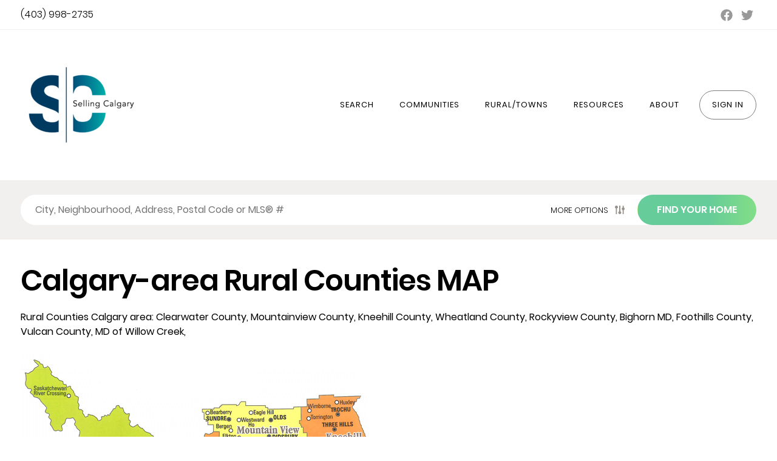

--- FILE ---
content_type: text/html; charset=UTF-8
request_url: http://www.calgaryrealestatelink.com/rural-counties-map.php
body_size: 38935
content:
<!DOCTYPE html>
<!--[if lt IE 7]>  <html lang="en-CA" class="ie ie6 lte9 lte8 lte7"> <![endif]-->
<!--[if IE 7]>     <html lang="en-CA" class="ie ie7 lte9 lte8 lte7"> <![endif]-->
<!--[if IE 8]>     <html lang="en-CA" class="ie ie8 lte9 lte8"> <![endif]-->
<!--[if IE 9]>     <html lang="en-CA" class="ie ie9 lte9"> <![endif]-->
<!--[if (gt IE 9)|!(IE)]><!--><html lang="en-CA"><!--<![endif]-->
<head>
    <meta charset="utf-8">
<title>Southern Alberta Rural Counties Map: Calgary area</title>
<meta name="description" content="Calgary-area Rural Counties MAP: Clearwater County, Mountainview County, Kneehill County, Wheatland County, Rockyview County, Bighorn MD, Foothills County, County, Vulcan County, MD of Willow Creek,">
<!--[if lt IE 9]><script src="//html5shiv.googlecode.com/svn/trunk/html5.js"></script><![endif]-->
<meta name="msvalidate.01" content="DC5E378D24ED553FBE674E3E709DBFD4">
<link rel="alternate" type="application/rss+xml" title="Blog RSS Feed" href="http://www.calgaryrealestatelink.com/blog/rss/">
<style> html{line-height:1.15;-ms-text-size-adjust:100%;-webkit-text-size-adjust:100%}body{margin:0}article,aside,footer,header,nav,section{display:block}h1{font-size:2em;margin:.67em 0}figcaption,figure,main{display:block}figure{margin:1em
40px}hr{box-sizing:content-box;height:0;overflow:visible}pre{font-family:monospace,monospace;font-size:1em}a{background-color:transparent;-webkit-text-decoration-skip:objects}abbr[title]{border-bottom:none;text-decoration:underline;text-decoration:underline dotted}b,strong{font-weight:inherit;font-weight:bolder}code,kbd,samp{font-family:monospace,monospace;font-size:1em}dfn{font-style:italic}mark{background-color:#ff0;color:#000}small{font-size:80%}sub,sup{font-size:75%;line-height:0;position:relative;vertical-align:baseline}sub{bottom:-.25em}sup{top:-.5em}audio,video{display:inline-block}audio:not([controls]){display:none;height:0}img{border-style:none}svg:not(:root){overflow:hidden}button,input,optgroup,select,textarea{font-family:sans-serif;font-size:100%;line-height:1.15;margin:0}button,input{overflow:visible}button,select{text-transform:none}[type=reset],[type=submit],button,html [type=button]{-webkit-appearance:button}[type=button]::-moz-focus-inner,[type=reset]::-moz-focus-inner,[type=submit]::-moz-focus-inner,button::-moz-focus-inner{border-style:none;padding:0}[type=button]:-moz-focusring,[type=reset]:-moz-focusring,[type=submit]:-moz-focusring,button:-moz-focusring{outline:1px
dotted ButtonText}fieldset{padding:.35em .75em .625em}legend{box-sizing:border-box;color:inherit;display:table;max-width:100%;padding:0;white-space:normal}progress{display:inline-block;vertical-align:baseline}textarea{overflow:auto}[type=checkbox],[type=radio]{box-sizing:border-box;padding:0}[type=number]::-webkit-inner-spin-button,[type=number]::-webkit-outer-spin-button{height:auto}[type=search]{-webkit-appearance:textfield;outline-offset:-2px}[type=search]::-webkit-search-cancel-button,[type=search]::-webkit-search-decoration{-webkit-appearance:none}::-webkit-file-upload-button{-webkit-appearance:button;font:inherit}details,menu{display:block}summary{display:list-item}canvas{display:inline-block}[hidden],template{display:none}body{line-height:24px}body,button,h1,h2,h3,h4,h5,h6,input,li,p,td,th{text-transform:none}.-text-bold{font-weight:700}.-text-2x.-text-2x,h1{font-size:48px;line-height:48px;margin:0
0 24px}.-text-xl.-text-xl,h2{font-size:30px;line-height:40px;margin:0
0 16px}.-text-lg.-text-lg,h3{font-size:24px;line-height:32px}.-text-md.-text-md,h4{font-size:20px;line-height:24px;margin-bottom:8px}.-text-sm.-text-sm{font-size:16px;line-height:24px}.-text-xs.-text-xs{font-size:13px;line-height:16px}@media only screen and (max-width:768px){.-text-xl.-text-xl,h1{font-size:26px;line-height:32px}.-text-lg.-text-lg,h2{margin:0
0 16px}}.-text-upper{text-transform:uppercase}.-text-lower{text-transform:lowercase}.-text-plain{text-transform:none;text-decoration:none;font-weight:400}.-theme-default{background:#f1f0ef;color:#3a3938;fill:#999}.article
.article__photo{position:relative;margin-bottom:24px;display:block}.article .article__photo
img{position:absolute;top:0;left:0;height:100%;width:100%;z-index:10;object-fit:cover}.article
.article__body{position:relative}.article
.article__flags{position:absolute;display:block;top:-29px;left:0;z-index:20;width:100%}.article
.article__flag{border-radius:4px;line-height:16px;display:inline-block;margin:0
4px 0 0}.article .article__flag,.badge.badge{padding:0
4px;font-size:10px;color:#fff}.badge.badge{background:#999;align-self:center;border-radius:2px;line-height:12px;height:14px;vertical-align:middle;font-weight:700}.btn,.button{border:1px
solid currentColor;padding:15px
31px;border-radius:4px;cursor:pointer;text-decoration:none;text-align:center;display:inline-block}.btn--sm,.button--sm{padding:8px
16px}.btn.-pill,.button.button--pill{border-radius:40px}.btn--strong,.button.button--strong{color:#fff;border-color:transparent}.button.button--bordered{background:transparent;border:1px
solid currentColor;color:#666}.button.button--ghost{background:transparent;border-color:transparent}.cloak.cloak{background:rgba(40, 37, 36, .2);transition:all 1s ease;pointer-events:none}.cloak.cloak,.cloak.cloak:after{position:absolute;left:0;top:0;width:100%;height:100%}.cloak.cloak:after{content:"";display:block}.cloak.cloak--vignette:after{box-shadow:inset 0 0 240px 120px #000;opacity:.25}.cloak.cloak--dusk:after{background:linear-gradient(rgba(55, 53, 51, .2),rgba(55, 53, 51, 0) 25%,rgba(55, 53, 51, .2) 50%,rgba(55,53,51,.5))}.cloak.cloak--clear:after{background:transparent}.cloak.cloak--full:after{background:rgba(0,0,0,.25)}.cloak.cloak--top:after{background:linear-gradient(rgba(55, 53, 51, .5),rgba(55, 53, 51, .2) 25%,rgba(55, 53, 51, 0) 50%,rgba(55,53,51,0))}.cloak.cloak--bottom:after{background:linear-gradient(rgba(55, 53, 51, 0),rgba(55, 53, 51, 0) 25%,rgba(55, 53, 51, .2) 50%,rgba(55,53,51,.5))}.columns.columns{margin:0
-12px;position:relative;display:flex;flex-wrap:wrap}.columns.columns--space-between{justify-content:space-between}.columns.columns--no-wrap{flex-wrap:nowrap}.columns--equal
.column{flex:1 1 0}.columns
.column{margin:12px;float:left}.column.-width-1\/1{width:calc(100% - 24px);float:none}.column.-width-1\/2{width:calc(50% - 24px)}.column.-width-1\/3{width:calc(33.333% - 24px)}.column.-width-1\/4{width:calc(25% - 24px)}.column.-width-1\/5{width:calc(20% - 24px)}.column.-width-2\/3{width:calc(66.666% - 24px)}.column.-width-3\/4{width:calc(75% - 24px)}.column.-width-2\/5{width:calc(40% - 24px)}.column.-width-3\/5{width:calc(60% - 24px)}.column.-width-4\/5{width:calc(80% - 24px)}.column.-width-1\/8{width:calc(12.5% - 24px)}.column.-width-3\/8{width:calc(37.5% - 24px)}.column.-width-5\/8{width:calc(62.5% - 24px)}.column.-width-7\/8{width:calc(87.5% - 24px)}@media only screen and (max-width:800px){.column.-width-1\/1\@sm{width:calc(100% - 24px)}.column.-width-1\/2\@sm{width:calc(50% - 24px)}.column.-width-1\/3\@sm{width:calc(33.333% - 24px)}.column.-width-2\/3\@sm{width:calc(66.666% - 24px)}.column.-width-1\/4\@sm{width:calc(25% - 24px)}.column.-width-1\/5\@sm{width:calc(20% - 24px)}.column.-width-3\/4\@sm{width:calc(75% - 24px)}.column.-width-2\/5\@sm{width:calc(40% - 24px)}.column.-width-3\/5\@sm{width:calc(60% - 24px)}.column.-width-4\/5\@sm{width:calc(80% - 24px)}.column.-width-1\/8\@sm{width:calc(12.5% - 24px)}.column.-width-3\/8\@sm{width:calc(37.5% - 24px)}.column.-width-5\/8\@sm{width:calc(62.5% - 24px)}.column.-width-7\/8\@sm{width:calc(87.5% - 24px)}}@media only screen and (max-width:479px){.column.-width-1\/1\@xs{width:calc(100% - 24px);float:none}.column.-width-1\/2\@xs{width:calc(50% - 24px)}.column.-width-1\/3\@xs{width:calc(33.333% - 24px)}.column.-width-2\/3\@xs{width:calc(66.666% - 24px)}.column.-width-1\/4\@xs{width:calc(25% - 24px)}.column.-width-1\/5\@xs{width:calc(20% - 24px)}.column.-width-3\/4\@xs{width:calc(75% - 24px)}.column.-width-2\/5\@xs{width:calc(40% - 24px)}.column.-width-3\/5\@xs{width:calc(60% - 24px)}.column.-width-4\/5\@xs{width:calc(80% - 24px)}.column.-width-1\/8\@xs{width:calc(12.5% - 24px)}.column.-width-3\/8\@xs{width:calc(37.5% - 24px)}.column.-width-5\/8\@xs{width:calc(62.5% - 24px)}.column.-width-7\/8\@xs{width:calc(87.5% - 24px)}}@media only screen and (min-width:801px) and (max-width:991px){.column.-width-1\/1\@md{width:calc(100% - 24px)}.column.-width-1\/2\@md{width:calc(50% - 24px)}.column.-width-1\/3\@md{width:calc(33.333% - 24px)}.column.-width-2\/3\@md{width:calc(66.666% - 24px)}.column.-width-1\/4\@md{width:calc(25% - 24px)}.column.-width-1\/5\@md{width:calc(20% - 24px)}.column.-width-3\/4\@md{width:calc(75% - 24px)}.column.-width-2\/5\@md{width:calc(40% - 24px)}.column.-width-3\/5\@md{width:calc(60% - 24px)}.column.-width-4\/5\@md{width:calc(80% - 24px)}.column.-width-1\/8\@md{width:calc(12.5% - 24px)}.column.-width-3\/8\@md{width:calc(37.5% - 24px)}.column.-width-5\/8\@md{width:calc(62.5% - 24px)}.column.-width-7\/8\@md{width:calc(87.5% - 24px)}}@media only screen and (min-width:992px) and (max-width:1999px){.column.-width-1\/1\@lg{width:calc(100% - 24px)}.column.-width-1\/2\@lg{width:calc(50% - 24px)}.column.-width-1\/3\@lg{width:calc(33.333% - 24px)}.column.-width-2\/3\@lg{width:calc(66.666% - 24px)}.column.-width-1\/4\@lg{width:calc(25% - 24px)}.column.-width-1\/5\@lg{width:calc(20% - 24px)}.column.-width-3\/4\@lg{width:calc(75% - 24px)}.column.-width-2\/5\@lg{width:calc(40% - 24px)}.column.-width-3\/5\@lg{width:calc(60% - 24px)}.column.-width-4\/5\@lg{width:calc(80% - 24px)}.column.-width-1\/8\@lg{width:calc(12.5% - 24px)}.column.-width-3\/8\@lg{width:calc(37.5% - 24px)}.column.-width-5\/8\@lg{width:calc(62.5% - 24px)}.column.-width-7\/8\@lg{width:calc(87.5% - 24px)}}@media only screen and (min-width:1999px){.column.-width-1\/1\@xl{width:calc(100% - 24px)}.column.-width-1\/2\@xl{width:calc(50% - 24px)}.column.-width-1\/3\@xl{width:calc(33.333% - 24px)}.column.-width-2\/3\@xl{width:calc(66.666% - 24px)}.column.-width-1\/4\@xl{width:calc(25% - 24px)}.column.-width-1\/5\xl{width:calc(20% - 24px)}.column.-width-3\/4\@xl{width:calc(75% - 24px)}.column.-width-2\/5\@xl{width:calc(40% - 24px)}.column.-width-3\/5\@xl{width:calc(60% - 24px)}.column.-width-4\/5\@xl{width:calc(80% - 24px)}.column.-width-1\/8\@xl{width:calc(12.5% - 24px)}.column.-width-3\/8\@xl{width:calc(37.5% - 24px)}.column.-width-5\/8\@xl{width:calc(62.5% - 24px)}.column.-width-7\/8\@xl{width:calc(87.5% - 24px)}}.container.container{width:1260px;max-width:100%;margin:0
auto;padding:0
24px;clear:both}.container.-sm{width:680px}@media (max-width:679px){.container.container{width:100%}}.divider.divider{display:flex;flex-direction:row}.divider
.divider__label{flex:0 0 auto;padding:0
12px;align-self:center}.divider .-left{order:-1;padding-left:0}.divider .-right{order:1;padding-right:0}.divider:after,.divider:before{content:"";display:block;flex:9 0 auto;background:#ddd;height:1px;align-self:center}.dropdown{list-style:none;display:block;margin:0;padding:0}.dropdown:after,.dropdown:before{border:solid transparent;border-bottom-color:#ebebeb;border-width:6px;margin-left:-6px;bottom:100%;left:50%;content:" ";height:0;width:0;position:absolute;pointer-events:none}.dropdown:after{border-bottom-color:#fff;border-width:5px;margin-left:-5px}.dropdown__item{display:block;width:100%}.dropdown__link{text-decoration:none;display:block;font-size:12px;text-align:center;padding:8px;letter-spacing:1px;transition:background-color .3s ease-in}.dropdown__link:hover{background-color:#ebebeb}@media (min-width:992px){.dropdown{width:180px;position:absolute;top:100%;left:50%;z-index:50;transform:translate(-50%,-8px);padding:8px
0;opacity:0;pointer-events:none;transition:transform .15s ease-in;background-color:#fff;border-radius:3px;box-shadow:0 2px 3px rgba(0, 0, 0, .33);border:1px
solid #ebebeb;visibility:hidden}}@media (max-width:991px){.dropdown:after,.dropdown:before{display:none}.dropdown__link{display:block;padding:8px}}.field.field{padding:8px
0}.field
.field__label{font-weight:700}.field .field__label,.field
.field__tip{padding:8px
0;display:block}.field
input{border:1px
solid #ccc;padding:7px;box-sizing:border-box;width:100%;border-radius:3px;background:#fff}.field input[type=checkbox],.field input[type=radio]{width:auto;background:transparent}.field
select{border:1px
solid #ccc;appearance:none;max-height:48px;min-height:48px;border-radius:3px;width:100%;padding:15px
7px;background:#fff}.input.-pill{border-radius:40px}.hero__body,.hero__foot,.hero__head{padding:24px}.hero.hero{background:#555;color:#fff;position:relative;overflow:hidden;max-width:100%;display:block;-webkit-font-smoothing:antialiased;-moz-osx-font-smoothing:grayscale}.hero__fg.hero__fg{z-index:30;display:flex;flex-direction:column;position:absolute;top:0;left:0;width:100%;height:100%;pointer-events:none}.hero__body .input,.hero__body a,.hero__body button,.hero__body form,.hero__body
input{pointer-events:all}.hero__head.hero__head{align-self:flex-start;width:100%}.hero__foot.hero__foot{align-self:flex-end;width:100%}.hero__bg.hero__bg{z-index:10;position:absolute;top:0;left:0;width:100%;height:100%}.hero__bg
*{pointer-events:all}.hero__bg.hero__bg
.cloak{z-index:20}.hero.hero--landscape:after{content:"";display:block;padding-bottom:66.666%}.hero.hero--portrait:after{content:"";display:block;padding-bottom:150%}.hero.hero--square:after{content:"";display:block;padding-bottom:100%}.hero.hero--cover{width:100%;height:100vh}.hero.hero--2\/9:after{content:"";display:block;padding-bottom:22.222%}.hero--auto
.hero__fg{position:relative}.hero.hero--auto:after{display:none;height:auto}.hero__body.hero__body{max-width:100%;max-height:100%;overflow:hidden;align-self:stretch;flex-grow:99;align-items:center}.hero__bg-content{position:absolute;left:0;top:0;width:100%;height:100%;object-fit:cover;z-index:10}@media only screen and (max-width:479px){.hero.hero--square\@xs:after{padding-bottom:100%}.hero.hero--landscape\@xs:after{padding-bottom:66.666%}.hero.hero--portrait\@xs:after{padding-bottom:150%}.hero.hero--cover\@xs{height:100vh}.hero.hero--cover\@xs:after{display:none}}@media only screen and (min-width:480px) and (max-width:767px){.hero.hero--square\@sm:after{padding-bottom:100%}.hero.hero--landscape\@sm:after{padding-bottom:66.666%}.hero.hero--portrait\@sm:after{padding-bottom:150%}.hero.hero--cover\@sm{height:100vh}.hero.hero--cover\@sm:after{display:none}}@media only screen and (min-width:768px) and (max-width:991px){.hero.hero--square\@md:after{padding-bottom:100%}.hero.hero--landscape\@md:after{padding-bottom:66.666%}.hero.hero--portrait\@md:after{padding-bottom:150%}.hero.hero--cover\@md{height:100vh}.hero.hero--cover\@md:after{display:none}}@media only screen and (min-width:992px) and (max-width:1999px){.hero.hero--square\@lg:after{padding-bottom:100%}.hero.hero--landscape\@lg:after{padding-bottom:66.666%}.hero.hero--portrait\@lg:after{padding-bottom:150%}.hero.hero--cover\@lg{height:100vh}.hero.hero--cover\@lg:after{display:none}}@media only screen and (min-width:1999px){.hero.hero--square\@xl:after{padding-bottom:100%}.hero.hero--landscape\@xl:after{padding-bottom:66.666%}.hero.hero--portrait\@xl:after{padding-bottom:150%}.hero.hero--cover\@xl{height:100vh}.hero.hero--cover\@xl:after{display:none}}.icon.icon,.icon.icon--md{width:24px;height:24px;vertical-align:middle}.icon.icon--xs{width:16px;height:16px}.icon--invert{fill:#fff}.keyvals.keyvals,.keyvals__body{display:table;width:100%}.keyval.keyval{display:table-row}.keyval
.keyval__key{display:table-cell;padding:8px
24px 8px 0;width:33.33%}.keyval
.keyval__val{display:table-cell;padding:8px
0}.window.window{box-shadow:2px 0 10px rgba(0,0,0,.2);background:#fff;z-index:80;border-radius:3px}.window.init{position:fixed;left:50%;top:50%;margin:-150px 0 0 -300px}.window
.window__head{height:auto;display:flex;background:transparent;position:relative;overflow:hidden}.window
.window__title{padding:0
8px;flex-grow:9}.window
.window__pane{clear:left;padding:5px
11px}.window__title .btnset,.window__title
.buttons{flex-shrink:0}@media only screen and (max-device-width:1366px){.window{overflow:auto;-webkit-overflow-scrolling:touch}}.nav
.nav__list{margin:0;padding:0;list-style:none}.nav:after{content:"";display:block;height:0;clear:both}.nav
.nav__item{float:left;display:inline-block;list-style:none;position:relative}.nav
.nav__link{display:block;letter-spacing:1px;padding:15px
20px;border:1px
solid transparent;text-decoration:none}.nav
.nav__heading{padding:4px
24px;font-weight:700}.nav--stacked
.nav__list{list-style:none}.nav .nav__link:hover{color:#3a3938}.nav--stacked .-is-current{background:#f1f0ef;border-radius:4px;font-weight:700}.-is-current
.nav__link{color:#3a3938}.nav__heading.-text-invert{color:#fff}.nav__link.-text-invert{color:#999}.nav__link.-text-invert:hover{color:#fff}.nav--stacked
.nav__item{float:none;display:block}.nav__link.-pad-sm{padding:7px
23px}.nav.nav--tabs{display:block}.nav--tabs .-is-current{background:#f1f0ef;border-radius:24px;border:1px
solid transparent}@media (max-width:991px){.nav
.nav__list{width:100%}.nav
.nav__item{float:none;display:block;text-align:center}}.notice{background:#f1f0ef;fill:#fff;padding:16px
24px}.notice__actions{float:right}.notice--positive{color:#fff;background:#41d235}.notice--caution{color:#fff;background:#e88b00}.notice--negative{color:#fff;background:#e82c02}.notice__body{flex-grow:2}.pagination{text-align:center;margin:20px
0}.pagination
.pagination__link{display:inline-block;padding:4px
8px;min-width:32px;border-radius:50%;text-decoration:none;font-weight:700}.pagination .-is-current,.pagination
.current{background-color:#96918b;color:#fff}.pagination a:hover{opacity:.8}.pagination .next,.pagination
.prev{background-color:#96918b;color:#fff;border-radius:5px;padding:4px
8px;font-weight:300;text-decoration:none}.pagination
a.prev{float:left}.pagination
a.next{float:right}.pagination a.next svg,.pagination a.prev
svg{width:10px;height:10px;display:inline-block;fill:#fff}.pagination .prev
svg{margin-right:2px}.pagination .next
svg{margin-left:2px}@media (max-width:768px){.pagination
.pagination__link{display:none}}@media (max-width:480px){.pagination
.pagination__link{display:none}}.thumb{width:72px;height:72px;position:relative;border-radius:2px;display:inline-block;color:#fff;overflow:hidden;font-size:32px;line-height:32px;background:#999;flex-shrink:0}.thumb>img{height:100%;width:100%;object-fit:cover}.thumb--top>img{object-position:top}.thumb--center>img{object-position:center}.thumb--bottom>img{object-position:bottom}.thumb .icon,.thumb__label{position:absolute;top:50%;left:50%;transform:translate(-50%,-50%);margin:0}.thumb--round{border-radius:100%}.thumb--tiny{height:16px;width:16px;font-size:8px;line-height:8px}.thumb--sm{height:24px;width:24px;font-size:calc(24px / 2);line-height:calc(24px / 2)}.thumb--md{height:48px;width:48px;font-size:24px;line-height:24px}.thumb--lg{height:72px;width:72px}.bar{font-weight:300;-webkit-font-smoothing:antialiased;-moz-osx-font-smoothing:grayscale}.bar__title{padding:8px
0;margin:0;letter-spacing:0}.flag{background:#6c9;font-size:11px;font-weight:400;color:#fff;padding:0
6px;border-radius:2px;text-transform:uppercase;letter-spacing:.02em;-webkit-font-smoothing:antialiased;-moz-osx-font-smoothing:grayscale}.flag--enhanced{background-color:#5c94e6}.flag--new{background-color:#7a5197}.flag--sold{background-color:#f02c3f}.flag--reduced{background-color:#f85a21}.overlay{z-index:70}.overlay,.overlay:before{position:fixed;top:0;right:0;bottom:0;left:0}.overlay:before{content:"";opacity:.9;background-color:#282e32}.filters__list{display:inline-block;width:auto;position:relative}.filters__list>a{display:block;text-decoration:none;font-weight:700;text-transform:uppercase;padding:8px
24px 8px 0;background:url("[data-uri]") no-repeat scroll right 10px center;background-position:right 8px center}.filters__dropdown{width:220px;position:absolute;top:100%;left:50%;z-index:50;transform:translate(-50%,-8px);padding:8px
0;opacity:0;pointer-events:none;transition:all .15s ease-in;background-color:#fff;border-radius:3px;box-shadow:0 2px 3px rgba(0, 0, 0, .33);border:1px
solid #ebebeb}.filters__list:hover
.filters__dropdown{transform:translate(-50%);pointer-events:all;opacity:1}.filters__dropdown:after,.filters__dropdown:before{border:solid transparent;border-bottom-color:#ebebeb;border-width:7px;margin-left:-7px;bottom:100%;left:50%;content:" ";height:0;width:0;position:absolute;pointer-events:none}.filters__dropdown:after{border-bottom-color:#fff;border-width:5px;margin-left:-5px}.-text-left.-text-left{text-align:left}.-text-right.-text-right{text-align:right}.-text-center.-text-center{text-align:center}@media only screen and (max-width:800px){.-text-right\@sm.-text-right\@sm{text-align:right}.-text-left\@sm.-text-left\@sm{text-align:left}.-text-center\@sm.-text-center\@sm{text-align:center}}@media only screen and (max-width:479px){.-text-right\@xs.-text-right\@xs{text-align:right}.-text-left\@xs.-text-left\@xs{text-align:left}.-text-center\@xs.-text-center\@xs{text-align:center}}@media only screen and (min-width:801px) and (max-width:991px){.-center.-center,.-center.-center\@md.-center.-center\@md{margin-left:auto;margin-right:auto}.-text-right\@md.-text-right\@md{text-align:right}.-text-left\@md.-text-left\@md{text-align:left}.-text-center\@md.-text-center\@md{text-align:center}}@media only screen and (min-width:992px) and (max-width:1999px){.-text-right\@lg.-text-right\@lg{text-align:right}.-text-left\@lg.-text-left\@lg{text-align:left}.-text-center\@lg.-text-center\@lg{text-align:center}}@media only screen and (min-width:1999px){.-text-right\@xl.-text-right\@xl{text-align:right}.-text-left\@xl.-text-left\@xl{text-align:left}.-text-center\@xl.-text-center\@xl{text-align:center}}.-flex.-flex{display:flex}.-block.-block{display:block}.-inline.-inline{display:inline}.-rounded.-rounded{border-radius:4px}.-left.-left{margin-right:auto;float:left}.-right.-right{margin-left:auto;float:right}.-center.-center{margin-left:auto;margin-right:auto}.-bottom.-bottom{margin-top:auto}.-top.-top{margin-bottom:auto}.-clear:after{content:"";display:table;clear:both}.-thumb{border-radius:50%}.-well{background-color:#f1f0ef;padding:16px}@media only screen and (max-width:800px){.-left\@sm.-left\@sm{margin-right:auto;float:left}.-is-hidden\@sm.-is-hidden\@sm{display:none!important}.-flex\@md.-flex\@md{display:flex}.-block\@sm.-block\@sm{display:block}.-inline\@md.-inline\@md{display:inline}.-right\@sm.-right\@sm{margin-left:auto;float:right}.-center\@sm.-center\@sm{margin-left:auto;margin-right:auto}}@media only screen and (max-width:479px){.-left\@xs.-left\@xs{margin-right:auto;float:left}.-is-hidden\@xs.-is-hidden\@xs{display:none!important}.-flex\@xs.-flex\@xs{display:flex}.-block\@xs.-block\@xs{display:block}.-inline\@xs.-inline\@xs{display:inline}.-right\@xs.-right\@xs{margin-left:auto;float:right}.-center\@xs.-center\@xs{margin-left:auto;margin-right:auto}}@media only screen and (min-width:801px) and (max-width:991px){.-block\@md.-block\@md{display:block}.-inline\@md.-inline\@md{display:inline}.-left\@md.-left\@md{margin-right:auto;float:left}.-right\@md.-right\@md{margin-left:auto;float:right}.-flex\@md.-flex\@md{display:flex}}@media only screen and (min-width:992px) and (max-width:1999px){.-flex\@lg.-flex\@lg{display:flex}.-block\@lg.-block\@lg{display:block}.-inline\@lg.-inline\@lg{display:inline}.-left\@lg.-left\@lg{margin-right:auto;float:left}.-right\@lg.-right\@lg{margin-left:auto;float:right}.-center\@lg.-center\@lg{margin-left:auto;margin-right:auto}}@media only screen and (min-width:1999px){.-flex\@xl.-flex\@xl{display:flex}.-block\@xl.-block\@xl{display:block}.-inline\@xl.-inline\@xl{display:inline}.-left\@xl.-left\@xl{margin-right:auto;float:left}.-right\@xl.-right\@xl{margin-left:auto;float:right}.-center\@xl.-center\@xl{margin-left:auto;margin-right:auto}}.-pad-0.-pad-0{padding:0}.-pad-xs.-pad-xs{padding:8px}.-pad-sm.-pad-sm{padding:16px}.-pad-md.-pad-md,.-pad.-pad{padding:24px}.-pad-lg.-pad-lg{padding:32px}.-pad-xl.-pad-xl{padding:40px}.-pad-xxl.-pad-xxl{padding:48px}.-pad-right-0.-pad-right-0{padding-right:0}.-pad-right-xs.-pad-right-xs{padding-right:8px}.-pad-right-sm.-pad-right-sm{padding-right:16px}.-pad-right-md.-pad-right-md,.-pad-right.-pad-right{padding-right:24px}.-pad-right-lg.-pad-right-lg{padding-right:32px}.-pad-right-xl.-pad-right-xl{padding-right:40px}.-pad-right-xxl.-pad-right-xxl{padding-right:48px}.-pad-left-0.-pad-left-0{padding-left:0}.-pad-left-xs.-pad-left-xs{padding-left:8px}.-pad-left-sm.-pad-left-sm{padding-left:16px}.-pad-left-md.-pad-left-md,.-pad-left.-pad-left{padding-left:24px}.-pad-left-lg.-pad-left-lg{padding-left:32px}.-pad-left-xl.-pad-left-xl{padding-left:40px}.-pad-left-xxl.-pad-left-xxl{padding-left:48px}.-pad-top-0.-pad-top-0{padding-top:0}.-pad-top-xs.-pad-top-xs{padding-top:8px}.-pad-top-sm.-pad-top-sm{padding-top:16px}.-pad-top-md.-pad-top-md,.-pad-top.-pad-top{padding-top:24px}.-pad-top-lg.-pad-top-lg{padding-top:32px}.-pad-top-xl.-pad-top-xl{padding-top:40px}.-pad-top-xxl.-pad-top-xxl{padding-top:48px}.-pad-bottom-0.-pad-bottom-0{padding-bottom:0}.-pad-bottom-xs.-pad-bottom-xs{padding-bottom:8px}.-pad-bottom-sm.-pad-bottom-sm{padding-bottom:16px}.-pad-bottom-md.-pad-bottom-md,.-pad-bottom.-pad-bottom{padding-bottom:24px}.-pad-bottom-lg.-pad-bottom-lg{padding-bottom:32px}.-pad-bottom-xl.-pad-bottom-xl{padding-bottom:40px}.-pad-bottom-xxl.-pad-bottom-xxl{padding-bottom:48px}.-pad-vertical-0.-pad-vertical-0{padding-top:0;padding-bottom:0}.-pad-vertical-xs.-pad-vertical-xs{padding-top:8px;padding-bottom:8px}.-pad-vertical-sm.-pad-vertical-sm{padding-top:16px;padding-bottom:16px}.-pad-vertical-md.-pad-vertical-md,.-pad-vertical.-pad-vertical{padding-top:24px;padding-bottom:24px}.-pad-vertical-lg.-pad-vertical-lg{padding-top:32px;padding-bottom:32px}.-pad-vertical-xl.-pad-vertical-xl{padding-top:40px;padding-bottom:40px}.-pad-vertical-xxl.-pad-vertical-xxl{padding-top:48px;padding-bottom:48px}.-pad-horizontal-0.-pad-horizontal-0{padding-left:0;padding-right:0}.-pad-horizontal-xs.-pad-horizontal-xs{padding-left:8px;padding-right:8px}.-pad-horizontal-sm.-pad-horizontal-sm{padding-left:16px;padding-right:16px}.-pad-horizontal-md.-pad-horizontal-md,.-pad-horizontal.-pad-horizontal{padding-left:24px;padding-right:24px}.-pad-horizontal-lg.-pad-horizontal-lg{padding-left:32px;padding-right:32px}.-pad-horizontal-xl.-pad-horizontal-xl{padding-left:40px;padding-right:40px}.-pad-horizontal-xxl.-pad-horizontal-xxl{padding-left:48px;padding-right:48px}.-mar-0.-mar-0{margin:0}.-mar-xs.-mar-xs{margin:8px}.-mar-sm.-mar-sm{margin:16px}.-mar-md.-mar-md,.-mar.-mar{margin:24px}.-mar-lg.-mar-lg{margin:32px}.-mar-xl.-mar-xl{margin:40px}.-mar-xxl.-mar-xxl{margin:48px}.-mar-left-0.-mar-left-0{margin-left:0}.-mar-left-xs.-mar-left-xs{margin-left:8px}.-mar-left-sm.-mar-left-sm{margin-left:16px}.-mar-left-md.-mar-left-md,.-mar-left.-mar-left{margin-left:24px}.-mar-left-lg.-mar-left-lg{margin-left:32px}.-mar-left-xl.-mar-left-xl{margin-left:40px}.-mar-left-xxl.-mar-left-xxl{margin-left:48px}.-mar-right-0.-mar-right-0{margin-right:0}.-mar-right-xs.-mar-right-xs{margin-right:8px}.-mar-right-sm.-mar-right-sm{margin-right:16px}.-mar-right-md.-mar-right-md,.-mar-right.-mar-right{margin-right:24px}.-mar-right-lg.-mar-right-lg{margin-right:32px}.-mar-right-xl.-mar-right-xl{margin-right:40px}.-mar-right-xxl.-mar-right-xxl{margin-right:48px}.-mar-top-0.-mar-top-0{margin-top:0}.-mar-top-xs.-mar-top-xs{margin-top:8px}.-mar-top-sm.-mar-top-sm{margin-top:16px}.-mar-top-md.-mar-top-md,.-mar-top.-mar-top{margin-top:24px}.-mar-top-lg.-mar-top-lg{margin-top:32px}.-mar-top-xl.-mar-top-xl{margin-top:40px}.-mar-top-xxl.-mar-top-xxl{margin-top:48px}.-mar-bottom-0.-mar-bottom-0{margin-bottom:0}.-mar-bottom-xs.-mar-bottom-xs{margin-bottom:8px}.-mar-bottom-sm.-mar-bottom-sm{margin-bottom:16px}.-mar-bottom-md.-mar-bottom-md,.-mar-bottom.-mar-bottom{margin-bottom:24px}.-mar-bottom-lg.-mar-bottom-lg{margin-bottom:32px}.-mar-bottom-xl.-mar-bottom-xl{margin-bottom:40px}.-mar-bottom-xxl.-mar-bottom-xxl{margin-bottom:48px}.-mar-vertical-0.-mar-vertical-0{margin-top:0;margin-bottom:0}.-mar-vertical-xs.-mar-vertical-xs{margin-top:8px;margin-bottom:8px}.-mar-vertical-sm.-mar-vertical-sm{margin-top:16px;margin-bottom:16px}.-mar-vertical-md.-mar-vertical-md,.-mar-vertical.-mar-vertical{margin-top:24px;margin-bottom:24px}.-mar-vertical-lg.-mar-vertical-lg{margin-top:32px;margin-bottom:32px}.-mar-vertical-lg.-mar-vertical-xl{margin-top:40px;margin-bottom:40px}.-mar-horizontal-0.-mar-horizontal-0{margin-left:0;margin-right:0}.-mar-horizontal-xs.-mar-horizontal-xs{margin-left:8px;margin-right:8px}.-mar-horizontal-sm.-mar-horizontal-sm{margin-left:16px;margin-right:16px}.-mar-horizontal-md.-mar-horizontal-md,.-mar-horizontal.-mar-horizontal{margin-left:24px;margin-right:24px}.-mar-horizontal-lg.-mar-horizontal-lg{margin-left:32px;margin-right:32px}.-mar-horizontal-xl.-mar-horizontal-xl{margin-left:40px;margin-right:40px}.-mar-horizontal-xxl.-mar-horizontal-xxl{margin-left:48px;margin-right:48px}@media only screen and (max-width:800px){.-pad-0\@sm.-pad-0\@sm{padding:0}.-pad-xs\@sm.-pad-xs\@sm{padding:8px}.-pad-sm\@sm.-pad-sm\@sm{padding:16px}.-pad-md\@sm.-pad-md\@sm,.-pad\@sm.-pad\@sm{padding:24px}.-pad-lg\@sm.-pad-lg\@sm{padding:48px}.-pad-right-0\@sm.-pad-right-0\@sm{padding-right:0}.-pad-right-xs\@sm.-pad-right-xs\@sm{padding-right:8px}.-pad-right-sm\@sm.-pad-right-sm\@sm{padding-right:16px}.-pad-right-md\@sm.-pad-right-md\@sm,.-pad-right\@sm.-pad-right\@sm{padding-right:24px}.-pad-right-lg\@sm.-pad-right-lg\@sm{padding-right:48px}.-pad-top-0\@sm.-pad-top-0\@sm{padding-top:0}.-pad-top-xs\@sm.-pad-top-xs\@sm{padding-top:8px}.-pad-top-sm\@sm.-pad-top-sm\@sm{padding-top:16px}.-pad-top-md\@sm.-pad-top-md\@sm,.-pad-top\@sm.-pad-top\@sm{padding-top:24px}.-pad-top-lg\@sm.-pad-top-lg\@sm{padding-top:48px}.-pad-bottom-0\@sm.-pad-bottom-0\@sm{padding-bottom:0}.-pad-bottom-xs\@sm.-pad-bottom-xs\@sm{padding-bottom:8px}.-pad-bottom-sm\@sm.-pad-bottom-sm\@sm{padding-bottom:16px}.-pad-bottom-md\@sm.-pad-bottom-md\@sm,.-pad-bottom\@sm.-pad-bottom\@sm{padding-bottom:24px}.-pad-bottom-lg\@sm.-pad-bottom-lg\@sm{padding-bottom:48px}.-pad-vertical-0\@sm.-pad-vertical-0\@sm{padding-top:0;padding-bottom:0}.-pad-vertical-xs\@sm.-pad-vertical-xs\@sm{padding-top:8px;padding-bottom:8px}.-pad-vertical-sm\@sm.-pad-vertical-sm\@sm{padding-top:16px;padding-bottom:16px}.-pad-vertical-md\@sm.-pad-vertical-md\@sm,.-pad-vertical\@sm.-pad-vertical\@sm{padding-top:24px;padding-bottom:24px}.-pad-vertical-lg\@sm.-pad-vertical-lg\@sm{padding-top:48px;padding-bottom:48px}.-pad-horizontal-0\@sm.-pad-horizontal-0\@sm{padding-left:0;padding-right:0}.-pad-horizontal-xs\@sm.-pad-horizontal-xs\@sm{padding-left:8px;padding-right:8px}.-pad-horizontal-sm\@sm.-pad-horizontal-sm\@sm{padding-left:16px;padding-right:16px}.-pad-horizontal-md\@sm.-pad-horizontal-md\@sm,.-pad-horizontal\@sm.-pad-horizontal\@sm{padding-left:24px;padding-right:24px}.-pad-horizontal-lg\@sm.-pad-horizontal-lg\@sm{padding-left:48px;padding-right:48px}.-mar-0\@sm.-mar-0\@sm{margin:0}.-mar-xs\@sm.-mar-xs\@sm{margin:8px}.-mar-sm\@sm.-mar-sm\@sm{margin:16px}.-mar-md\@sm.-mar-md\@sm,.-mar\@sm.-mar\@sm{margin:24px}.-mar-lg\@sm.-mar-lg\@sm{margin:48px}.-mar-left-0\@sm.-mar-left-0\@sm{margin-left:0}.-mar-left-xs\@sm.-mar-left-xs\@sm{margin-left:8px}.-mar-left-sm\@sm.-mar-left-sm\@sm{margin-left:16px}.-mar-left-md\@sm.-mar-left-md\@sm,.-mar-left\@sm.-mar-left\@sm{margin-left:24px}.-mar-left-lg\@sm.-mar-left-lg\@sm{margin-left:48px}.-mar-right-0\@sm.-mar-right-0\@sm{margin-right:0}.-mar-right-xs\@sm.-mar-right-xs\@sm{margin-right:8px}.-mar-right-sm\@sm.-mar-right-sm\@sm{margin-right:16px}.-mar-right-md\@sm.-mar-right-md\@sm,.-mar-right\@sm.-mar-right\@sm{margin-right:24px}.-mar-right-lg\@sm.-mar-right-lg\@sm{margin-right:48px}.-mar-top-0\@sm.-mar-top-0\@sm{margin-top:0}.-mar-top-xs\@sm.-mar-top-xs\@sm{margin-top:8px}.-mar-top-sm\@sm.-mar-top-sm\@sm{margin-top:16px}.-mar-top-md\@sm.-mar-top-md\@sm,.-mar-top\@sm.-mar-top\@sm{margin-top:24px}.-mar-top-lg\@sm.-mar-top-lg\@sm{margin-top:48px}.-mar-bottom-0\@sm.-mar-bottom-0\@sm{margin-bottom:0}.-mar-bottom-xs\@sm.-mar-bottom-xs\@sm{margin-bottom:8px}.-mar-bottom-sm\@sm.-mar-bottom-sm\@sm{margin-bottom:16px}.-mar-bottom-md\@sm.-mar-bottom-md\@sm,.-mar-bottom\@sm.-mar-bottom\@sm{margin-bottom:24px}.-mar-bottom-lg\@sm.-mar-bottom-lg\@sm{margin-bottom:48px}.-mar-vertical-0\@sm.-mar-vertical-0\@sm{margin-top:0;margin-bottom:0}.-mar-vertical-xs\@sm.-mar-vertical-xs\@sm{margin-top:8px;margin-bottom:8px}.-mar-vertical-sm\@sm.-mar-vertical-sm\@sm{margin-top:16px;margin-bottom:16px}.-mar-vertical-md\@sm.-mar-vertical-md\@sm,.-mar-vertical\@sm.-mar-vertical\@sm{margin-top:24px;margin-bottom:24px}.-mar-vertical-lg\@sm.-mar-vertical-lg\@sm{margin-top:48px;margin-bottom:48px}.-mar-horizontal-0\@sm.-mar-horizontal-0\@sm{margin-left:0;margin-right:0}.-mar-horizontal-xs\@sm.-mar-horizontal-xs\@sm{margin-left:8px;margin-right:8px}.-mar-horizontal-sm\@sm.-mar-horizontal-sm\@sm{margin-left:16px;margin-bottom:16px}.-mar-horizontal-md\@sm.-mar-horizontal-md\@sm,.-mar-horizontal\@sm.-mar-horizontal\@sm{margin-left:24px;margin-right:24px}.-mar-horizontal-lg\@sm.-mar-horizontal-lg\@sm{margin-left:48px;margin-right:48px}}@media only screen and (max-width:479px){.-pad-0\@xs.-pad-0\@xs{padding:0}.-pad-xs\@xs.-pad-xs\@xs{padding:8px}.-pad-sm\@xs.-pad-sm\@xs{padding:16px}.-pad\@xs.-pad-md\@xs,.-pad\@xs.-pad\@xs{padding:24px}.-pad-lg\@xs.-pad-lg\@xs{padding:48px}.-pad-right-0\@xs.-pad-right-0\@xs{padding-right:0}.-pad-right-xs\@xs.-pad-right-xs\@xs{padding-right:8px}.-pad-right-sm\@xs.-pad-right-sm\@xs{padding-right:16px}.-pad-right-md\@xs.-pad-right-md\@xs,.-pad-right\@xs.-pad-right\@xs{padding-right:24px}.-pad-right-lg\@xs.-pad-right-lg\@xs{padding-right:48px}.-pad-top-0\@xs.-pad-top-0\@xs{padding-top:0}.-pad-top-xs\@xs.-pad-top-xs\@xs{padding-top:8px}.-pad-top-sm\@xs.-pad-top-sm\@xs{padding-top:16px}.-pad-top-md\@xs.-pad-top-md\@xs,.-pad-top\@xs.-pad-top\@xs{padding-top:24px}.-pad-top-lg\@xs.-pad-top-lg\@xs{padding-top:48px}.-pad-bottom-0\@xs.-pad-bottom-0\@xs{padding-bottom:0}.-pad-bottom-xs\@xs.-pad-bottom-xs\@xs{padding-bottom:8px}.-pad-bottom-sm\@xs.-pad-bottom-sm\@xs{padding-bottom:16px}.-pad-bottom-md\@xs.-pad-bottom-md\@xs,.-pad-bottom\@xs.-pad-bottom\@xs{padding-bottom:24px}.-pad-bottom-lg\@xs.-pad-bottom-lg\@xs{padding-bottom:48px}.-pad-vertical-0\@xs.-pad-vertical-0\@xs{padding-top:0;padding-bottom:0}.-pad-vertical-xs\@xs.-pad-vertical-xs\@xs{padding-top:8px;padding-bottom:8px}.-pad-vertical-sm\@xs.-pad-vertical-sm\@xs{padding-top:16px;padding-bottom:16px}.-pad-vertical-md\@xs.-pad-vertical-md\@xs,.-pad-vertical\@xs.-pad-vertical\@xs{padding-top:24px;padding-bottom:24px}.-pad-vertical-lg\@xs.-pad-vertical-lg\@xs{padding-top:48px;padding-bottom:48px}.-pad-horizontal-0\@xs.-pad-horizontal-0\@xs{padding-left:0;padding-right:0}.-pad-horizontal-xs\@xs.-pad-horizontal-xs\@xs{padding-left:8px;padding-right:8px}.-pad-horizontal-sm\@xs.-pad-horizontal-sm\@xs{padding-left:16px;padding-right:16px}.-pad-horizontal-md\@xs.-pad-horizontal-md\@xs,.-pad-horizontal\@xs.-pad-horizontal\@xs{padding-left:24px;padding-right:24px}.-pad-horizontal-lg\@xs.-pad-horizontal-lg\@xs{padding-left:48px;padding-right:48px}.-mar-0\@xs.-mar-0\@xs{margin:0}.-mar-xs\@xs.-mar-xs\@xs{margin:8px}.-mar-sm\@xs.-mar-sm\@xs{margin:16px}.-mar-md\@xs.-mar-md\@xs,.-mar\@xs.-mar\@xs{margin:24px}.-mar-lg\@xs.-mar-lg\@xs{margin:48px}.-mar-left-0\@xs.-mar-left-0\@xs{margin-left:0}.-mar-left-xs\@xs.-mar-left-xs\@xs{margin-left:8px}.-mar-left-sm\@xs.-mar-left-sm\@xs{margin-left:16px}.-mar-left-md\@xs.-mar-left-md\@xs,.-mar-left\@xs.-mar-left\@xs{margin-left:24px}.-mar-left-lg\@xs.-mar-left-lg\@xs{margin-left:48px}.-mar-right-0\@xs.-mar-right-0\@xs{margin-right:0}.-mar-right-xs\@xs.-mar-right-xs\@xs{margin-right:8px}.-mar-right-sm\@xs.-mar-right-sm\@xs{margin-right:16px}.-mar-right-md\@xs.-mar-right-md\@xs,.-mar-right\@xs.-mar-right\@xs{margin-right:24px}.-mar-right-lg\@xs.-mar-right-lg\@xs{margin-right:48px}.-mar-top-0\@xs.-mar-top-0\@xs{margin-top:0}.-mar-top-xs\@xs.-mar-top-xs\@xs{margin-top:8px}.-mar-top-sm\@xs.-mar-top-sm\@xs{margin-top:16px}.-mar-top-md\@xs.-mar-top-md\@xs,.-mar-top\@xs.-mar-top\@xs{margin-top:24px}.-mar-top-lg\@xs.-mar-top-lg\@xs{margin-top:48px}.-mar-bottom-0\@xs.-mar-bottom-0\@xs{margin-bottom:0}.-mar-bottom-xs\@xs.-mar-bottom-xs\@xs{margin-bottom:8px}.-mar-bottom-sm\@xs.-mar-bottom-sm\@xs{margin-bottom:16px}.-mar-bottom-md\@xs.-mar-bottom-md\@xs,.-mar-bottom\@xs.-mar-bottom\@xs{margin-bottom:24px}.-mar-bottom-lg\@xs.-mar-bottom-lg\@xs{margin-bottom:48px}.-mar-vertical-0\@xs.-mar-vertical-0\@xs{margin-top:0;margin-bottom:0}.-mar-vertical-xs\@xs.-mar-vertical-xs\@xs{margin-top:8px;margin-bottom:8px}.-mar-vertical-sm\@xs.-mar-vertical-sm\@xs{margin-top:16px;margin-bottom:16px}.-mar-vertical-md\@xs.-mar-vertical-md\@xs,.-mar-vertical\@xs.-mar-vertical\@xs{margin-top:24px;margin-bottom:24px}.-mar-vertical-lg\@xs.-mar-vertical-lg\@xs{margin-top:48px;margin-bottom:48px}.-mar-horizontal-0\@xs.-mar-horizontal-0\@xs{margin-left:0;margin-right:0}.-mar-horizontal-xs\@xs.-mar-horizontal-xs\@xs{margin-left:8px;margin-right:8px}.-mar-horizontal-sm\@xs.-mar-horizontal-sm\@xs{margin-left:16px;margin-bottom:16px}.-mar-horizontal-md\@xs.-mar-horizontal-md\@xs,.-mar-horizontal\@xs.-mar-horizontal\@xs{margin-left:24px;margin-right:24px}.-mar-horizontal-lg\@xs.-mar-horizontal-lg\@xs{margin-left:48px;margin-right:48px}}@media only screen and (min-width:801px) and (max-width:991px){.-pad-0\@md.-pad-0\@md{padding:0}.-pad-xs\@md.-pad-xs\@md{padding:8px}.-pad-sm\@md.-pad-sm\@md{padding:16px}.-pad-md\@md.-pad-md\@md,.-pad\@md.-pad\@md{padding:24px}.-pad-lg\@md.-pad-lg\@md{padding:48px}.-pad-right-0\@md.-pad-right-0\@md{padding-right:0}.-pad-right-xs\@md.-pad-right-xs\@md{padding-right:8px}.-pad-right-sm\@md.-pad-right-sm\@md{padding-right:16px}.-pad-right-md\@md.-pad-right-md\@md,.-pad-right\@md.-pad-right\@md{padding-right:24px}.-pad-right-lg\@md.-pad-right-lg\@md{padding-right:48px}.-pad-top-0\@md.-pad-top-0\@md{padding-top:0}.-pad-top-xs\@md.-pad-top-xs\@md{padding-top:8px}.-pad-top-sm\@md.-pad-top-sm\@md{padding-top:16px}.-pad-top-md\@md.-pad-top-md\@md,.-pad-top\@md.-pad-top\@md{padding-top:24px}.-pad-top-lg\@md.-pad-top-lg\@md{padding-top:48px}.-pad-bottom-0\@md.-pad-bottom-0\@md{padding-bottom:0}.-pad-bottom-xs\@md.-pad-bottom-xs\@md{padding-bottom:8px}.-pad-bottom-sm\@md.-pad-bottom-sm\@md{padding-bottom:16px}.-pad-bottom-md\@md.-pad-bottom-md\@md,.-pad-bottom\@md.-pad-bottom\@md{padding-bottom:24px}.-pad-bottom-lg\@md.-pad-bottom-lg\@md{padding-bottom:48px}.-pad-vertical-0\@md.-pad-vertical-0\@md{padding-top:0;padding-bottom:0}.-pad-vertical-xs\@md.-pad-vertical-xs\@md{padding-top:8px;padding-bottom:8px}.-pad-vertical-sm\@md.-pad-vertical-sm\@md{padding-top:16px;padding-bottom:16px}.-pad-vertical-md\@md.-pad-vertical-md\@md,.-pad-vertical\@md.-pad-vertical\@md{padding-top:24px;padding-bottom:24px}.-pad-vertical-lg\@md.-pad-vertical-lg\@md{padding-top:48px;padding-bottom:48px}.-pad-horizontal-0\@md.-pad-horizontal-0\@md{padding-left:0;padding-right:0}.-pad-horizontal-xs\@md.-pad-horizontal-xs\@md{padding-left:8px;padding-right:8px}.-pad-horizontal-sm\@md.-pad-horizontal-sm\@md{padding-left:16px;padding-right:16px}.-pad-horizontal-md\@md.-pad-horizontal-md\@md,.-pad-horizontal\@md.-pad-horizontal\@md{padding-left:24px;padding-right:24px}.-pad-horizontal-lg\@md.-pad-horizontal-lg\@md{padding-left:48px;padding-right:48px}.-mar-0\@md.-mar-0\@md{margin:0}.-mar-xs\@md.-mar-xs\@md{margin:8px}.-mar-sm\@md.-mar-sm\@md{margin:16px}.-mar-md\@md.-mar-md\@md,.-mar\@md.-mar\@md{margin:24px}.-mar-lg\@md.-mar-lg\@md{margin:48px}.-mar-left-0\@md.-mar-left-0\@md{margin-left:0}.-mar-left-xs\@md.-mar-left-xs\@md{margin-left:8px}.-mar-left-sm\@md.-mar-left-sm\@md{margin-left:16px}.-mar-left-md\@md.-mar-left-md\@md,.-mar-left\@md.-mar-left\@md{margin-left:24px}.-mar-left-lg\@md.-mar-left-lg\@md{margin-left:48px}.-mar-right-0\@md.-mar-right-0\@md{margin-right:0}.-mar-right-xs\@md.-mar-right-xs\@md{margin-right:8px}.-mar-right-sm\@md.-mar-right-sm\@md{margin-right:16px}.-mar-right-md\@md.-mar-right-md\@md,.-mar-right\@md.-mar-right\@md{margin-right:24px}.-mar-right-lg\@md.-mar-right-lg\@md{margin-right:48px}.-mar-top-0\@md.-mar-top-0\@md{margin-top:0}.-mar-top-xs\@md.-mar-top-xs\@md{margin-top:8px}.-mar-top-sm\@md.-mar-top-sm\@md{margin-top:16px}.-mar-top-md\@md.-mar-top-md\@md,.-mar-top\@md.-mar-top\@md{margin-top:24px}.-mar-top-lg\@md.-mar-top-lg\@md{margin-top:48px}.-mar-bottom-0\@md.-mar-bottom-0\@md{margin-bottom:0}.-mar-bottom-xs\@md.-mar-bottom-xs\@md{margin-bottom:8px}.-mar-bottom-sm\@md.-mar-bottom-sm\@md{margin-bottom:16px}.-mar-bottom-md\@md.-mar-bottom-md\@md,.-mar-bottom\@md.-mar-bottom\@md{margin-bottom:24px}.-mar-bottom-lg\@md.-mar-bottom-lg\@md{margin-bottom:48px}.-mar-vertical-0\@md.-mar-vertical-0\@md{margin-top:0;margin-bottom:0}.-mar-vertical-xs\@md.-mar-vertical-xs\@md{margin-top:8px;margin-bottom:8px}.-mar-vertical-sm\@md.-mar-vertical-sm\@md{margin-top:16px;margin-bottom:16px}.-mar-vertical-md\@md.-mar-vertical-md\@md,.-mar-vertical\@md.-mar-vertical\@md{margin-top:24px;margin-bottom:24px}.-mar-vertical-lg\@md.-mar-vertical-lg\@md{margin-top:48px;margin-bottom:48px}.-mar-horizontal-0\@md.-mar-horizontal-0\@md{margin-left:0;margin-right:0}.-mar-horizontal-xs\@md.-mar-horizontal-xs\@md{margin-left:8px;margin-right:8px}.-mar-horizontal-sm\@md.-mar-horizontal-sm\@md{margin-left:16px;margin-bottom:16px}.-mar-horizontal-md\@md.-mar-horizontal-md\@md,.-mar-horizontal\@md.-mar-horizontal\@md{margin-left:24px;margin-right:24px}.-mar-horizontal-lg\@md.-mar-horizontal-lg\@md{margin-left:48px;margin-right:48px}}@media only screen and (min-width:992px) and (max-width:1999px){.-pad-0\@lg.-pad-0\@lg{padding:0}.-pad-xs\@lg.-pad-xs\@lg{padding:8px}.-pad-sm\@lg.-pad-sm\@lg{padding:16px}.-pad-md\@lg.-pad-md\@lg,.-pad\@lg.-pad\@lg{padding:24px}.-pad-lg\@lg.-pad-lg\@lg{padding:48px}.-pad-right-0\@lg.-pad-right-0\@lg{padding-right:0}.-pad-right-xs\@lg.-pad-right-xs\@lg{padding-right:8px}.-pad-right-sm\@lg.-pad-right-sm\@lg{padding-right:16px}.-pad-right-md\@lg.-pad-right-md\@lg,.-pad-right\@lg.-pad-right\@lg{padding-right:24px}.-pad-right-lg\@lg.-pad-right-lg\@lg{padding-right:48px}.-pad-top-0\@lg.-pad-top-0\@lg{padding-top:0}.-pad-top-xs\@lg.-pad-top-xs\@lg{padding-top:8px}.-pad-top-sm\@lg.-pad-top-sm\@lg{padding-top:16px}.-pad-top-md\@lg.-pad-top-md\@lg,.-pad-top\@lg.-pad-top\@lg{padding-top:24px}.-pad-top-lg\@lg.-pad-top-lg\@lg{padding-top:48px}.-pad-bottom-0\@lg.-pad-bottom-0\@lg{padding-bottom:0}.-pad-bottom-xs\@lg.-pad-bottom-xs\@lg{padding-bottom:8px}.-pad-bottom-sm\@lg.-pad-bottom-sm\@lg{padding-bottom:16px}.-pad-bottom-md\@lg.-pad-bottom-md\@lg,.-pad-bottom\@lg.-pad-bottom\@lg{padding-bottom:24px}.-pad-bottom-lg\@lg.-pad-bottom-lg\@lg{padding-bottom:48px}.-pad-vertical-0\@lg.-pad-vertical-0\@lg{padding-top:0;padding-bottom:0}.-pad-vertical-xs\@lg.-pad-vertical-xs\@lg{padding-top:8px;padding-bottom:8px}.-pad-vertical-sm\@lg.-pad-vertical-sm\@lg{padding-top:16px;padding-bottom:16px}.-pad-vertical-md\@lg.-pad-vertical-md\@lg,.-pad-vertical\@lg.-pad-vertical\@lg{padding-top:24px;padding-bottom:24px}.-pad-vertical-lg\@lg.-pad-vertical-lg\@lg{padding-top:48px;padding-bottom:48px}.-pad-horizontal-0\@lg.-pad-horizontal-0\@lg{padding-left:0;padding-right:0}.-pad-horizontal-xs\@lg.-pad-horizontal-xs\@lg{padding-left:8px;padding-right:8px}.-pad-horizontal-sm\@lg.-pad-horizontal-sm\@lg{padding-left:16px;padding-right:16px}.-pad-horizontal-md\@lg.-pad-horizontal-md\@lg,.-pad-horizontal\@lg.-pad-horizontal\@lg{padding-left:24px;padding-right:24px}.-pad-horizontal-lg\@lg.-pad-horizontal-lg\@lg{padding-left:48px;padding-right:48px}.-mar-0\@lg.-mar-0\@lg{margin:0}.-mar-xs\@lg.-mar-xs\@lg{margin:8px}.-mar-sm\@lg.-mar-sm\@lg{margin:16px}.-mar-md\@lg.-mar-md\@lg,.-mar\@lg.-mar\@lg{margin:24px}.-mar-lg\@lg.-mar-lg\@lg{margin:48px}.-mar-left-0\@lg.-mar-left-0\@lg{margin-left:0}.-mar-left-xs\@lg.-mar-left-xs\@lg{margin-left:8px}.-mar-left-sm\@lg.-mar-left-sm\@lg{margin-left:16px}.-mar-left-md\@lg.-mar-left-md\@lg,.-mar-left\@lg.-mar-left\@lg{margin-left:24px}.-mar-left-lg\@lg.-mar-left-lg\@lg{margin-left:48px}.-mar-right-0\@lg.-mar-right-0\@lg{margin-right:0}.-mar-right-xs\@lg.-mar-right-xs\@lg{margin-right:8px}.-mar-right-sm\@lg.-mar-right-sm\@lg{margin-right:16px}.-mar-right-md\@lg.-mar-right-md\@lg,.-mar-right\@lg.-mar-right\@lg{margin-right:24px}.-mar-right-lg\@lg.-mar-right-lg\@lg{margin-right:48px}.-mar-top-0\@lg.-mar-top-0\@lg{margin-top:0}.-mar-top-xs\@lg.-mar-top-xs\@lg{margin-top:8px}.-mar-top-sm\@lg.-mar-top-sm\@lg{margin-top:16px}.-mar-top-md\@lg.-mar-top-md\@lg,.-mar-top\@lg.-mar-top\@lg{margin-top:24px}.-mar-top-lg\@lg.-mar-top-lg\@lg{margin-top:48px}.-mar-bottom-0\@lg.-mar-bottom-0\@lg{margin-bottom:0}.-mar-bottom-xs\@lg.-mar-bottom-xs\@lg{margin-bottom:8px}.-mar-bottom-sm\@lg.-mar-bottom-sm\@lg{margin-bottom:16px}.-mar-bottom-md\@lg.-mar-bottom-md\@lg,.-mar-bottom\@lg.-mar-bottom\@lg{margin-bottom:24px}.-mar-bottom-lg\@lg.-mar-bottom-lg\@lg{margin-bottom:48px}.-mar-vertical-0\@lg.-mar-vertical-0\@lg{margin-top:0;margin-bottom:0}.-mar-vertical-xs\@lg.-mar-vertical-xs\@lg{margin-top:8px;margin-bottom:8px}.-mar-vertical-sm\@lg.-mar-vertical-sm\@lg{margin-top:16px;margin-bottom:16px}.-mar-vertical-md\@lg.-mar-vertical-md\@lg,.-mar-vertical\@lg.-mar-vertical\@lg{margin-top:24px;margin-bottom:24px}.-mar-vertical-lg\@lg.-mar-vertical-lg\@lg{margin-top:48px;margin-bottom:48px}.-mar-horizontal-0\@lg.-mar-horizontal-0\@lg{margin-left:0;margin-right:0}.-mar-horizontal-xs\@lg.-mar-horizontal-xs\@lg{margin-left:8px;margin-right:8px}.-mar-horizontal-sm\@lg.-mar-horizontal-sm\@lg{margin-left:16px;margin-bottom:16px}.-mar-horizontal-md\@lg.-mar-horizontal-md\@lg,.-mar-horizontal\@lg.-mar-horizontal\@lg{margin-left:24px;margin-right:24px}.-mar-horizontal-lg\@lg.-mar-horizontal-lg\@lg{margin-left:48px;margin-right:48px}}@media only screen and (min-width:1999px){.-pad-0\@xl.-pad-0\@xl{padding:0}.-pad-xs\@xl.-pad-xs\@xl{padding:8px}.-pad-sm\@xl.-pad-sm\@xl{padding:16px}.-pad-md\@xl.-pad-md\@xl,.-pad\@xl.-pad\@xl{padding:24px}.-pad-lg\@xl.-pad-lg\@xl{padding:48px}.-pad-right-0\@xl.-pad-right-0\@xl{padding-right:0}.-pad-right-xs\@xl.-pad-right-xs\@xl{padding-right:8px}.-pad-right-sm\@xl.-pad-right-sm\@xl{padding-right:16px}.-pad-right-md\@xl.-pad-right-md\@xl,.-pad-right\@xl.-pad-right\@xl{padding-right:24px}.-pad-right-lg\@xl.-pad-right-lg\@xl{padding-right:48px}.-pad-top-0\@xl.-pad-top-0\@xl{padding-top:0}.-pad-top-xs\@xl.-pad-top-xs\@xl{padding-top:8px}.-pad-top-sm\@xl.-pad-top-sm\@xl{padding-top:16px}.-pad-top-md\@xl.-pad-top-md\@xl,.-pad-top\@xl.-pad-top\@xl{padding-top:24px}.-pad-top-lg\@xl.-pad-top-lg\@xl{padding-top:48px}.-pad-bottom-0\@xl.-pad-bottom-0\@xl{padding-bottom:0}.-pad-bottom-xs\@xl.-pad-bottom-xs\@xl{padding-bottom:8px}.-pad-bottom-sm\@xl.-pad-bottom-sm\@xl{padding-bottom:16px}.-pad-bottom-md\@xl.-pad-bottom-md\@xl,.-pad-bottom\@xl.-pad-bottom\@xl{padding-bottom:24px}.-pad-bottom-lg\@xl.-pad-bottom-lg\@xl{padding-bottom:48px}.-pad-vertical-0\@xl.-pad-vertical-0\@xl{padding-top:0;padding-bottom:0}.-pad-vertical-xs\@xl.-pad-vertical-xs\@xl{padding-top:8px;padding-bottom:8px}.-pad-vertical-sm\@xl.-pad-vertical-sm\@xl{padding-top:16px;padding-bottom:16px}.-pad-vertical-md\@xl.-pad-vertical-md\@xl,.-pad-vertical\@xl.-pad-vertical\@xl{padding-top:24px;padding-bottom:24px}.-pad-vertical-lg\@xl.-pad-vertical-lg\@xl{padding-top:48px;padding-bottom:48px}.-pad-horizontal-0\@xl.-pad-horizontal-0\@xl{padding-left:0;padding-right:0}.-pad-horizontal-xs\@xl.-pad-horizontal-xs\@xl{padding-left:8px;padding-right:8px}.-pad-horizontal-sm\@xl.-pad-horizontal-sm\@xl{padding-left:16px;padding-right:16px}.-pad-horizontal-md\@xl.-pad-horizontal-md\@xl,.-pad-horizontal\@xl.-pad-horizontal\@xl{padding-left:24px;padding-right:24px}.-pad-horizontal-lg\@xl.-pad-horizontal-lg\@xl{padding-left:48px;padding-right:48px}.-mar-0\@xl.-mar-0\@xl{margin:0}.-mar-xs\@xl.-mar-xs\@xl{margin:8px}.-mar-sm\@xl.-mar-sm\@xl{margin:16px}.-mar-md\@xl.-mar-md\@xl,.-mar\@xl.-mar\@xl{margin:24px}.-mar-lg\@xl.-mar-lg\@xl{margin:48px}.-mar-left-0\@xl.-mar-left-0\@xl{margin-left:0}.-mar-left-xs\@xl.-mar-left-xs\@xl{margin-left:8px}.-mar-left-sm\@xl.-mar-left-sm\@xl{margin-left:16px}.-mar-left-md\@xl.-mar-left-md\@xl,.-mar-left\@xl.-mar-left\@xl{margin-left:24px}.-mar-left-lg\@xl.-mar-left-lg\@xl{margin-left:48px}.-mar-right-0\@xl.-mar-right-0\@xl{margin-right:0}.-mar-right-xs\@xl.-mar-right-xs\@xl{margin-right:8px}.-mar-right-sm\@xl.-mar-right-sm\@xl{margin-right:16px}.-mar-right-md\@xl.-mar-right-md\@xl,.-mar-right\@xl.-mar-right\@xl{margin-right:24px}.-mar-right-lg\@xl.-mar-right-lg\@xl{margin-right:48px}.-mar-top-0\@xl.-mar-top-0\@xl{margin-top:0}.-mar-top-xs\@xl.-mar-top-xs\@xl{margin-top:8px}.-mar-top-sm\@xl.-mar-top-sm\@xl{margin-top:16px}.-mar-top-md\@xl.-mar-top-md\@xl,.-mar-top\@xl.-mar-top\@xl{margin-top:24px}.-mar-top-lg\@xl.-mar-top-lg\@xl{margin-top:48px}.-mar-bottom-0\@xl.-mar-bottom-0\@xl{margin-bottom:0}.-mar-bottom-xs\@xl.-mar-bottom-xs\@xl{margin-bottom:8px}.-mar-bottom-sm\@xl.-mar-bottom-sm\@xl{margin-bottom:16px}.-mar-bottom-md\@xl.-mar-bottom-md\@xl,.-mar-bottom\@xl.-mar-bottom\@xl{margin-bottom:24px}.-mar-bottom-lg\@xl.-mar-bottom-lg\@xl{margin-bottom:48px}.-mar-vertical-0\@xl.-mar-vertical-0\@xl{margin-top:0;margin-bottom:0}.-mar-vertical-xs\@xl.-mar-vertical-xs\@xl{margin-top:8px;margin-bottom:8px}.-mar-vertical-sm\@xl.-mar-vertical-sm\@xl{margin-top:16px;margin-bottom:16px}.-mar-vertical-md\@xl.-mar-vertical-md\@xl,.-mar-vertical\@xl.-mar-vertical\@xl{margin-top:24px;margin-bottom:24px}.-mar-vertical-lg\@xl.-mar-vertical-lg\@xl{margin-top:48px;margin-bottom:48px}.-mar-horizontal-0\@xl.-mar-horizontal-0\@xl{margin-left:0;margin-right:0}.-mar-horizontal-xs\@xl.-mar-horizontal-xs\@xl{margin-left:8px;margin-right:8px}.-mar-horizontal-sm\@xl.-mar-horizontal-sm\@xl{margin-left:16px;margin-bottom:16px}.-mar-horizontal-md\@xl.-mar-horizontal-md\@xl,.-mar-horizontal\@xl.-mar-horizontal\@xl{margin-left:24px;margin-right:24px}.-mar-horizontal-lg\@xl.-mar-horizontal-lg\@xl{margin-left:48px;margin-right:48px}}.-is-pointer-disabled,.-is-pointer-disabled
*{pointer-events:none!important;cursor:default!important}.-is-hidden.-is-hidden{display:none!important}.-is-grabbable{cursor:move;cursor:grab}.-is-grabbable:active{cursor:grabbing}@media only screen and (min-width:801px) and (max-width:991px){.-is-hidden\@md.-is-hidden\@md{display:none!important}}@media only screen and (min-width:992px) and (max-width:1999px){.-is-hidden\@lg.-is-hidden\@lg{display:none!important}}@media only screen and (min-width:1999px){.-is-hidden\@xl.-is-hidden\@lg{display:none!important}}
@font-face{font-family:Poppins;font-style:normal;font-weight:300;src:url(/inc/skins/ce/fonts/poppins/300.eot);src:local('Poppins Light'),local('Poppins-Light'),url(/inc/skins/ce/fonts/poppins/300.eot?#iefix) format('embedded-opentype'),url(/inc/skins/ce/fonts/poppins/300.woff2) format('woff2'),url(/inc/skins/ce/fonts/poppins/300.woff) format('woff'),url(/inc/skins/ce/fonts/poppins/300.ttf) format('truetype'),url(/inc/skins/ce/fonts/poppins/300.svg#Poppins) format('svg')}@font-face{font-family:Poppins;font-style:normal;font-weight:400;src:url(/inc/skins/ce/fonts/poppins/regular.eot);src:local('Poppins Regular'),local('Poppins-Regular'),url(/inc/skins/ce/fonts/poppins/regular.eot?#iefix) format('embedded-opentype'),url(/inc/skins/ce/fonts/poppins/regular.woff2) format('woff2'),url(/inc/skins/ce/fonts/poppins/regular.woff) format('woff'),url(/inc/skins/ce/fonts/poppins/regular.ttf) format('truetype'),url(/inc/skins/ce/fonts/poppins/regular.svg#Poppins) format('svg')}@font-face{font-family:Poppins;font-style:normal;font-weight:600;src:url(/inc/skins/ce/fonts/poppins/600.eot);src:local('Poppins SemiBold'),local('Poppins-SemiBold'),url(/inc/skins/ce/fonts/poppins/600.eot?#iefix) format('embedded-opentype'),url(/inc/skins/ce/fonts/poppins/600.woff2) format('woff2'),url(/inc/skins/ce/fonts/poppins/600.woff) format('woff'),url(/inc/skins/ce/fonts/poppins/600.ttf) format('truetype'),url(/inc/skins/ce/fonts/poppins/600.svg#Poppins) format('svg')}@font-face{font-family:'Dancing Script';font-style:normal;font-weight:400;src:url(/inc/skins/ce/fonts/dancingscript/regular.eot);src:local('Dancing Script Regular'),local('DancingScript-Regular'),url(/inc/skins/ce/fonts/dancingscript/regular.eot?#iefix) format('embedded-opentype'),url(/inc/skins/ce/fonts/dancingscript/regular.woff2) format('woff2'),url(/inc/skins/ce/fonts/dancingscript/regular.woff) format('woff'),url(/inc/skins/ce/fonts/dancingscript/regular.ttf) format('truetype'),url(/inc/skins/ce/fonts/dancingscript/regular.svg#dancingscript) format('svg')}@font-face{font-family:'Dancing Script';font-style:normal;font-weight:700;src:url(/inc/skins/ce/fonts/dancingscript/700.eot);src:local('Dancing Script Bold'),local('DancingScript-Bold'),url(/inc/skins/ce/fonts/dancingscript/700.eot?#iefix) format('embedded-opentype'),url(/inc/skins/ce/fonts/dancingscript/700.woff2) format('woff2'),url(/inc/skins/ce/fonts/dancingscript/700.woff) format('woff'),url(/inc/skins/ce/fonts/dancingscript/700.ttf) format('truetype'),url(/inc/skins/ce/fonts/dancingscript/700.svg#dancingscript) format('svg')}#map-draw-controls{padding:5px;border:1px solid rgba(0,0,0,.15);box-shadow:0 1px 4px -1px rgba(0,0,0,.3);border-radius:2px;background:#fff;color:#222;text-align:center;margin:5px}#map-draw-controls .refine-btn{box-shadow:none;cursor:pointer;color:#fff;width:50px}#map-draw-controls .tip{display:none}#map-draw-controls>div{display:inline-block;margin-left:5px;float:left}#GPolygonControl,#GRadiusControl,#map-draw-controls label.toggle{-moz-user-select:none;font-family:Poppins,Arial,"Helvetica Neue",Helvetica,sans-serif;font-size:11px;min-width:24px;text-align:center;line-height:24px;float:left;border-right:none;padding-left:22px;position:relative}#GPolygonControl a,#GRadiusControl a,#map-draw-controls label.toggle a{font-family:Poppins,Arial,"Helvetica Neue",Helvetica,sans-serif;font-size:11px}#GPolygonControl a.edit,#GRadiusControl a.edit,#map-draw-controls label.toggle a.edit{margin-right:26px}#GPolygonControl a.delete,#GRadiusControl a.delete,#map-draw-controls label.toggle a.delete{background:#fff;padding:0 8px;border-left:1px solid #ebebeb;border-right:1px solid #ebebeb;position:absolute;right:0;top:0;bottom:0}#GPolygonControl input,#GRadiusControl input,#map-draw-controls label.toggle input{position:absolute;top:5px;left:4px}#GPolygonControl .tip,#GRadiusControl .tip,#map-draw-controls label.toggle .tip{display:none}#GPolygonControl ul,#GRadiusControl ul,#map-draw-controls label.toggle ul{margin:0;padding:0;list-style:none;line-height:22px}#map-draw-controls label.toggle{border-right:none}#GPolygonControl .ico{background:url(/inc/skins/ce/img/sprite.png) no-repeat -69px -4px;position:absolute;top:7px;left:5px;height:12px;width:12px}#GRadiusControl .ico{background:url(/inc/skins/ce/img/sprite.png) no-repeat -69px -24px;position:absolute;top:7px;left:5px;height:12px;width:12px}#GPolygonControl a,#GRadiusControl a{font-weight:400;color:#444}#map-birdseye,#map-streetview{position:relative}#map-birdseye img,#map-streetview img{max-width:none}#birdseye-container,#idx-map-onboard,#map_canvas,#streetview-container{position:relative;height:420px;width:100%}#idx-map-onboard:before{content:'Click to Register and View Map';display:flex;margin-top:2em;justify-content:center}#birdseye-container img,#idx-map-onboard img,#idx-map-search img,#map-directions img,#map_canvas img,#streetview-container img,.listing-map img,.listings-map img{max-width:none}.wrp{padding:0 20px}.marB{margin-bottom:20px}.wrp{overflow-x:visible}.pad{padding:20px}.hidden{display:none!important}body.mute{opacity:1}.overlay{position:fixed;z-index:999998;top:0;right:0;bottom:0;left:0}.overlay::before{content:"";position:fixed;top:0;right:0;bottom:0;left:0;opacity:.9;background-color:#282e32}.field+.cols::before,.field+.field{border-top:none}.field textarea{width:100%;border:1px solid #ccc;padding:7px;border-radius:3px}.field .boolean{display:inline-block;margin-right:20px}.field .boolean input{vertical-align:middle;position:relative;top:-2px;margin-right:5px}.field label.toggle{white-space:normal;padding-left:25px;position:relative;display:block}.field label.toggle input{white-space:normal;position:absolute;left:0;top:6px}.field input{max-height:48px;min-height:48px}@media all and (-ms-high-contrast:none){.field input{padding-top:5px;padding-bottom:5px}}.field input[type=checkbox],.field input[type=radio]{max-height:auto;min-height:auto}[type=checkbox],[type=radio]{border:0!important}input:invalid{color:inherit}.registration__form .field.field{padding-top:0;padding-bottom:24px}.registration__form .field__tip{padding-top:0}.registration__form .toggle{font-size:12px;line-height:18px}.registration__form .toggle input{top:2px}@media only screen and (max-width:479px){.registration__form .button--ghost{padding:0}}.input{width:100%;display:flex;background:#fff}.input.-isfocused{box-shadow:0 2px 4px 0 rgba(0,0,0,.16),0 0 0 1px rgba(0,0,0,.08);transition:box-shadow .2s cubic-bezier(.4,0,.2,1) 0s}.input input{border:none;padding:0 24px;color:#222;flex-grow:9;line-height:48px;width:80px}select{padding:7px;-webkit-appearance:none;-moz-appearance:none;appearance:none;background:url([data-uri]) no-repeat scroll right 10px center;background-position:right 10px center;background-color:#fff}.flex{display:-webkit-box;display:-moz-box;display:-ms-flexbox;display:-webkit-flex;display:flex}.inline-flex{display:-webkit-inline-box;display:-moz-inline-box;display:-ms-inline-flexbox;display:-webkit-inline-flex;display:inline-flex}.flex-direction-row{-webkit-box-orient:horizontal;-webkit-box-direction:normal;-moz-box-orient:horizontal;-moz-box-direction:normal;-ms-flex-direction:row;-webkit-flex-direction:row;flex-direction:row}.flex-direction-column{-webkit-box-orient:vertical;-webkit-box-direction:normal;-moz-box-orient:vertical;-moz-box-direction:normal;-ms-flex-direction:column;-webkit-flex-direction:column;flex-direction:column}.flex-direction-column-r{-webkit-box-orient:vertical;-webkit-box-direction:reverse;-moz-box-orient:vertical;-moz-box-direction:reverse;-ms-flex-direction:column-reverse;-webkit-flex-direction:column-reverse;flex-direction:column-reverse}.flex-justify-center{-webkit-box-pack:center;-moz-box-pack:center;-ms-flex-pack:center;-webkit-justify-content:center;justify-content:center}.flex-justify-start{-webkit-box-pack:start;-moz-box-pack:start;-ms-flex-pack:start;-webkit-justify-content:flex-start;justify-content:flex-start}.flex-justify-end{-webkit-box-pack:end;-moz-box-pack:end;-ms-flex-pack:end;-webkit-justify-content:flex-end;justify-content:flex-end}.flex-align-center{-webkit-box-align:center;-moz-box-align:center;-ms-flex-align:center;-webkit-align-items:center;align-items:center}.flex-wrap{-webkit-box-lines:multiple;-moz-box-lines:multiple;-ms-flex-wrap:wrap;-webkit-flex-wrap:wrap;flex-wrap:wrap}.flex-no-wrap{-ms-flex-wrap:none;-webkit-flex-wrap:nowrap;flex-wrap:nowrap}.flex-align-self-end{-ms-flex-item-align:end;-webkit-align-self:flex-end;align-self:flex-end}.flex-1{-webkit-box-flex:1;-moz-box-flex:1;-webkit-flex:1;-ms-flex:1;flex:1}.dashboard__menu{display:block;padding:0;overflow:hidden}.dashboard__list{display:inline-block;float:left;list-style:none;padding:16px}@media (max-width:510px){.dashboard__list{width:50%;text-align:center;padding:8px}}@media (min-width:511px){.dashboard__list:first-child{padding-left:0}}.dashboard__list>a{display:block;text-decoration:none;text-transform:uppercase;padding:0 0 16px 0;border-bottom:1px solid transparent;transition:all .5s}@media (max-width:510px){.dashboard__list>a{display:inline-block;padding-bottom:8px}}.dashboard__list a:hover{color:#1890FB}.dashboard__list .current{color:#1890FB;border-bottom-color:#1890FB}.dashboard__filters{margin-bottom:24px;display:inline-block;list-style:none;padding:0}.saved__searches{padding:24px 0}.saved__searches h2{position:relative;padding-right:46px}.search__title{display:inline-block;font-size:20px;font-weight:600;margin-right:16px}.search__stats{min-width:100%;margin-top:16px}.search__stat{padding:8px;background:#ebebeb;display:inline-block;text-align:center;position:relative;font-size:14px;border-radius:3px;margin-bottom:2px}.search__delete{background:0 0;border:none;position:absolute;right:0;top:0}.dashboard .icon-trash{display:block;width:18px;height:18px;fill:#ccc}.messages__header{margin-bottom:24px;overflow:hidden;display:-webkit-box;display:-moz-box;display:-ms-flexbox;display:-webkit-flex;display:flex;-webkit-box-align:center;-moz-box-align:center;-ms-flex-align:center;-webkit-align-items:center;align-items:center;-webkit-box-lines:multiple;-moz-box-lines:multiple;-ms-flex-wrap:wrap;-webkit-flex-wrap:wrap;flex-wrap:wrap}.messages__header>span{text-decoration:none;font-weight:700;text-transform:uppercase;padding:8px 8px 8px 0}.message__thread{margin-bottom:48px;padding-right:48px;position:relative;display:-webkit-box;display:-moz-box;display:-ms-flexbox;display:-webkit-flex;display:flex;-webkit-box-align:center;-moz-box-align:center;-ms-flex-align:center;-webkit-align-items:center;align-items:center;-webkit-box-lines:multiple;-moz-box-lines:multiple;-ms-flex-wrap:wrap;-webkit-flex-wrap:wrap;flex-wrap:wrap}.message__thread a{display:inline-block;font-size:20px;font-weight:600;margin-right:16px;text-decoration:none}.message__thread button{background:0 0;border:none}.thread__delete{margin-left:auto;position:absolute;right:0;top:0}.thread__delete .icon-trash{display:block;width:18px;height:18px;fill:#ccc}.thread__details{min-width:100%}.thread__details span:after{content:"\2022";dislay:inline-block;margin:0 8px}.thread__details span:last-child:after{display:none}.message__header{padding:16px 0}.message{position:relative;margin:24px 0;padding-left:64px}.message__avatar{background-color:#F5F6F7;overflow:hidden;display:inline-block;position:absolute;width:48px;height:48px;top:auto;bottom:0;left:0}.message__content{background-color:#ebebeb;padding:16px;border-radius:3px;position:relative}.message__content:before{content:"";width:0;height:0;border-top:10px solid transparent;border-bottom:10px solid transparent;border-right:10px solid #ebebeb;position:absolute;left:-10px;bottom:14px}.message__title{display:block;font-weight:600;margin-bottom:16px}.message__body{display:block}.message__timestamp{font-size:12px;display:block}.message--agent{padding-left:0;padding-right:64px}.message--agent .message__content:before{border-top:10px solid transparent;border-bottom:10px solid transparent;border-left:10px solid #ebebeb;border-right:none;left:auto;right:-10px}.message--agent .message__avatar{left:auto;right:0}.message .button-sm{font-size:12px}.reply--field input{border-radius:3px 0 3px 0;border-right:none;margin-right:-1px}.reply--field input+.btn{-webkit-border-radius:0 3px 3px 0;border-radius:0 3px 3px 0}.preferences .divider{margin-top:24px}@media (max-width:480px){.preference__btns .btn{display:block;margin:8px 0;width:100%}}@media (max-width:480px){.message__header a,.messages__header a,.show-messages{font-size:12px;padding:4px}}.filters__list{display:inline-block;width:auto;position:relative}.filters__list>a{display:block;text-decoration:none;font-weight:700;text-transform:uppercase;padding:8px 24px 8px 0;background:url([data-uri]) no-repeat scroll right 10px center;background-position:right 8px center}.filters__dropdown{width:220px;position:absolute;top:100%;left:50%;z-index:1000;transform:translate(-50%,-8px);padding:8px 0;opacity:0;pointer-events:none;transition:all ease-in .15s;background-color:#fff;border-radius:3px;box-shadow:0 2px 3px rgba(0,0,0,.33);border:1px solid #ebebeb}.filters__list:hover .filters__dropdown{transform:translate(-50%,0);pointer-events:all;opacity:1}.filters__dropdown:after,.filters__dropdown:before{border:solid transparent;border-bottom-color:#ebebeb;border-width:7px;margin-left:-7px;bottom:100%;left:50%;content:" ";height:0;width:0;position:absolute;pointer-events:none}.filters__dropdown:after{border-bottom-color:#fff;border-width:5px;margin-left:-5px}.login-page a{text-transform:uppercase;text-decoration:none}.field.field--stacked input{-webkit-border-radius:5px 5px 0 0;border-radius:5px 5px 0 0}.field.field--stacked+.field.field--stacked{padding-top:0}.field.field--stacked+.field.field--stacked input{-webkit-border-radius:0 0 5px 5px;border-radius:0 0 5px 5px}.field.field--stacked:first-child input{border-bottom:0}.forgot-password{display:block;font-size:12px;text-align:center}.register .btns .R{float:right;padding:10px}.login-register{text-align:center;color:#666}.login-with{text-align:center;padding:20px 0;position:relative}.login__field.field--stacked:first-child input{border-bottom:1px solid #ccc}.login__field.field--stacked input,.login__field.field--stacked+.field.field--stacked input{border-radius:3px}.login-with:after{content:" ";display:block;border-bottom:1px solid #ccc;position:absolute;top:50%;left:0;right:0}.login-with span{background:#fff;padding:8px;display:block;margin:0 auto;width:100px;text-align:center;position:relative;z-index:999}.or{text-align:center;padding:20px 0;position:relative}.or:after{content:" ";display:block;border-top:1px solid #ccc;border-bottom:1px solid #ebebeb;position:absolute;top:50%;left:0;right:0}.or span{background:#fff;padding:8px;display:block;margin:0 auto;width:60px;text-align:center;position:relative;z-index:999}.btn.network-login{background:#666;border-radius:24px;text-transform:uppercase;color:#fff;padding-top:12px}.btn.facebook{background:#1877f2}.btn.facebook-square{background:#1877f2}.hybrid__social-connect .or{padding:0!important;margin-top:24px}.hybrid__social-connect .or span{width:160px;padding:0}.networks{padding:30px 0}.social-login{text-align:center;padding-left:0}.social-login li{list-style:none;width:calc(32%);margin:8px 2px;display:inline-grid}@media (max-width:768px){.social-login li{width:47%}}@media (max-width:578px){.social-login li{width:100%}}.social-login a{text-align:center;border:1px solid #ccc;border-radius:5px;font-size:12px;font-weight:600;padding:8px 0;transition:all .2s;text-decoration:none;display:inline-block}.social-login i:after{display:inline-block;font-family:Poppins,Arial,"Helvetica Neue",Helvetica,sans-serif;padding-left:5px;font-size:12px;content:"Sign in with ";font-weight:600}.social-login a:hover>i{color:#fff}.social-login .facebook a{color:#1877f2;border-color:#1877f2}.social-login .facebook-square a{color:#1877f2;border-color:#1877f2}.social-login .google a{color:#DD4B39;border-color:#DD4B39}.social-login .windows a{color:#0078d7;border-color:#0078d7}.social-login .twitter a{color:#1DA1F2;border-color:#1DA1F2}.social-login .yahoo a{color:#410093;border-color:#410093}.social-login .linkedin a{color:#0077B5;border-color:#0077B5}.social-login--text{display:block;text-align:center}@media (min-width:681px){.social-login--text{display:none}}.registration-form__networks{padding:0!important;margin-top:24px}@media (max-width:768px){.window{width:100vw!important;max-width:100vw!important}.window .wrp{width:100%!important}body.popup #content .wrp{width:100%!important}}.pref-contact{margin-right:16px}@media (max-width:575px){.pref-contact{display:block;margin-right:0;margin-bottom:8px}}@media (max-width:630px){.columns .column{margin:12px!important}.form-consent-message{padding:15px 0!important}}img.social-icons{position:relative;top:4px;left:-2px}.cms .bar__title{display:none}.quicksearch{background-color:#f1f0ef;padding:24px 0}@media (max-width:991px){.search__container .input input{flex-grow:1;white-space:nowrap;text-overflow:ellipsis;width:calc(100% - 45px);padding-right:0}}.search__container .input input:focus{outline:0}.search__container .input .button--pill{margin-right:0}@media (max-width:991px){.search__container .input .button--pill{width:48px;height:48px;border-radius:50%;padding:0}.search__container .input .button--pill span{display:none}}#quicksearch-submit.-is-active{background:#dadada;transition:none}.search__container .icon--search{width:20px;height:18px;fill:#fff;display:none}@media (max-width:991px){.search__container .icon--search{display:block;margin:0 auto}}.search__container .-isfocused .button,.search__container input:focus+.button{background-position:98% 0}@media (max-width:991px){.search__container .-isfocused .button,.search__container input:focus+.button{background-position:96% 0}}.search__container .-isfocused .button:hover,.search__container input:focus+.button:hover{background-position:0 0}.search__filters{display:-webkit-box;display:-moz-box;display:-ms-flexbox;display:-webkit-flex;display:flex;-webkit-box-align:center;-moz-box-align:center;-ms-flex-align:center;-webkit-align-items:center;align-items:center;top:0;width:auto;white-space:nowrap;padding:0 10px 0 0}@media (max-width:991px){.search__filters>a{margin:0}}.filter{background-color:#96918b;color:#fff;margin:0 1px;height:28px;border-radius:2px;display:-webkit-inline-box;display:-moz-inline-box;display:-ms-inline-flexbox;display:-webkit-inline-flex;display:inline-flex;-webkit-box-align:center;-moz-box-align:center;-ms-flex-align:center;-webkit-align-items:center;align-items:center;padding:2px 8px;font-weight:300}@media (max-width:991px){.filter{background-color:transparent}}.filter .icon--close{width:12px;height:8px;fill:#fff;margin-left:2px}.refine{text-decoration:none;border-radius:4px;padding:4px 8px;align-self:center}.refine .icon--filter{fill:#96918b;display:inline-block;width:22px;height:14px;position:relative;top:2px}.adv-search{padding:24px 0}@media (max-width:680px){.adv-search{padding-bottom:0}}.search__field{padding:16px 0;display:inline-block;width:calc(50% - 12px);float:left}@media (max-width:680px){.search__field{display:block;width:100%;float:none}}.search__field:nth-child(2){margin-right:24px}@media (max-width:680px){.search__field:nth-child(2){margin-right:0}}.search__panel label{font-weight:600;display:block;padding-bottom:5px}.search__container .field input{background-color:#fff;padding:10px}.search__panel>label{display:flex;flex-direction:row;text-transform:uppercase;font-size:12px;font-weight:300;letter-spacing:1px;-webkit-font-smoothing:antialiased;-moz-osx-font-smoothing:grayscale}.search__panel>label:after{content:"";display:block;margin-left:10px;flex:9 0 auto;background:#ddd;height:1px;align-self:center}.search__panel .details{margin:16px 0}.search__container .toggleset{margin:0 -12px}.search__container .toggleset label{padding-left:20px;float:left;width:calc(50% - 24px);margin:0 12px;position:relative}@media (max-width:991px){.search__container .toggleset label{width:100%}}.search__container .toggleset input[type=checkbox],.search__container .toggleset input[type=radio]{position:absolute;margin-left:-20px;margin-top:5px;padding:0}.search__container .scrollable{overflow:hidden}.scrollable .details{max-height:150px;overflow-y:auto;overflow-x:hidden}.search__container .button{text-transform:uppercase}@media (max-width:500px){.search__container .button{float:none;display:block;width:100%}.search__container .button:last-child{margin-bottom:0}}@media (max-width:500px){.search__container .buttons ul,.search__container .filters__list{float:none;display:block;width:100%}}.search__container .range{display:-webkit-inline-box;display:-moz-inline-box;display:-ms-inline-flexbox;display:-webkit-inline-flex;display:inline-flex;-webkit-box-align:center;-moz-box-align:center;-ms-flex-align:center;-webkit-align-items:center;align-items:center;min-width:100%}.search__container .max,.search__container .min{-webkit-box-flex:2;-moz-box-flex:2;-webkit-flex:2;-ms-flex:2;flex:2}.search__container .tween{padding:0 24px}@media (max-width:480px){.search__container .tween{padding:0 8px}}.ac-input{position:relative;-webkit-box-flex:1;-moz-box-flex:1;-webkit-flex:1;-ms-flex:1;flex:1;display:-webkit-box;display:-moz-box;display:-ms-flexbox;display:-webkit-flex;display:flex}.ac-input .menu.toggleset{position:absolute;top:100%;width:calc(100% - 24px);left:24px;right:0;margin:0;background:#fff;-webkit-box-shadow:0 1px 2px 0 rgba(0,0,0,.2);box-shadow:0 1px 2px 0 rgba(0,0,0,.2);border:none;z-index:999;text-align:left}.ac-input label{display:block;padding:5px;border:none;border-radius:0;cursor:pointer;padding-left:20px;float:left;width:calc(50% - 24px);margin:0 12px;position:relative;color:#222}@media (max-width:991px){.ac-input label{width:100%;font-size:14px;margin:0}}.ac-input label:first-child{border-radius:0}.ac-input em{font-weight:700;font-style:normal;text-decoration:none}.ac-input label.active,.ac-input label:hover{background:#ebebeb;font-weight:700}.drivetime>label{align-items:center}.drivetime .columns{align-items:center}.drivetime__to-from{align-items:center}@media (max-width:480px){.drivetime__to-from{flex-direction:column}}.drivetime__to-from>.field{flex:1}@media (max-width:480px){.drivetime__to-from>.field{min-width:100%}}.drivetime__to-from .drivetime__location{flex:4}@media (max-width:1040px){.drivetime__to-from .drivetime__location{flex:2}}@media (max-width:1230px){.drivetime__arriving{width:100%}}@media (min-width:481px){.drivetime__arriving{display:flex}}.drivetime__arriving .field{display:inline-flex;align-items:center;flex:1}@media (max-width:480px){.drivetime__arriving .field{display:block;min-width:100%}}.drivetime__arriving label{white-space:nowrap}@media (min-width:1230px){.drivetime__arriving select{max-width:150px;min-width:150px}}@media (max-width:1229px) and (min-width:800px){.drivetime__arriving select{max-width:115px;min-width:115px}}.drivetime__location{position:relative}.drivetime-ac-search-tooltip{position:absolute;left:0;right:0;bottom:-17px;text-align:left;font-size:13px;color:#e82c02;background-color:#fff;border-style:solid;border-color:rgba(232,44,2,.5);border-width:0 1px 1px 1px;padding-left:8px;padding-right:8px;border-bottom-left-radius:3px;border-bottom-right-radius:3px}.drivetime-ac-search.invalid{border-bottom-left-radius:0;border-bottom-right-radius:0;border:1px solid rgba(232,44,2,.5)}.drivetime-ac-search-tooltip .dt_caret{position:absolute;top:-16px;left:10px;border:8px solid transparent}.drivetime-ac-search-tooltip .dt_caret::after{content:"";display:block;position:absolute;z-index:80;top:-6px;left:-7px;border:7px solid transparent;border-bottom-color:rgba(232,44,2,.5)}@media (max-width:1024px){.properties-found{display:none}}.save--search{color:#6c9}.save--search svg{fill:#6c9;width:20px;height:20px;display:inline-block;margin-right:5px}.save--search.-is-disabled{color:#ccc;cursor:default}.save--search.-is-disabled svg{fill:#ccc}.logged-in{display:block}.map--link.current{color:#6c9;font-weight:400}.map--link.current svg{fill:#6c9}.bar__title{padding:8px 0;margin:0;letter-spacing:0}.nav-open .head .nav{z-index:888888}@media (max-width:1010px){.head .nav.inactive{opacity:0;display:none}}.head .nav.animating{transition:all .3s ease-out}.head .nav{display:inline-block;-webkit-font-smoothing:antialiased;-moz-osx-font-smoothing:grayscale}@media (max-width:991px){.head .nav{display:block;height:100%;width:100vw;height:100vh;position:fixed;top:0;left:0;background-color:#fff;padding-top:50px;opacity:1;visibility:visible;z-index:-1;overflow:auto;-webkit-overflow-scrolling:touch}}.head-contact{position:absolute;left:0;top:0;z-index:1001;width:100%;padding:10px 0;background-color:#fff;border-bottom:1px solid #f1f0ef}@media (max-width:991px){.head-contact{transition:all .26s;z-index:888889;position:relative;top:auto;background-color:transparent;border:none;width:100%;padding-top:0}}@media (max-width:991px){#head .head-contact .container{flex-direction:column}}.head-contact .phone{display:inline-block;font-size:16px;line-height:28px;font-weight:300;color:#222;float:left}@media (max-width:991px){.head-contact .phone{text-align:center;display:block;width:100%;padding:6px 0;float:none}}.head-contact .phone a{display:block;text-decoration:none}.social{display:inline-block;text-align:right;float:right}@media (max-width:991px){.social{text-align:center;display:block;width:100%;padding:6px 0;float:none}}.social__link{display:inline-block;color:#999;fill:#999;padding:0 5px;position:relative;top:4px}.social__link svg{width:20px;height:20px;display:block}.social--youtube svg{width:65px}.social--facebook:hover{color:#1877f2;fill:#1877f2}.social--google:hover{color:#DD4B39;fill:#DD4B39}.social--windows:hover{color:#0078d7;fill:#0078d7}.social--twitter:hover{color:#1DA1F2;fill:#1DA1F2}.social--yahoo:hover{color:#410093;fill:#410093}.social--linkedin:hover{color:#0077B5;fill:#0077B5}.social--instagram:hover{color:#125688;fill:#125688}.social--youtube:hover{color:#ee2225;fill:#ee2225}.social--pinterest:hover{color:#bd081c;fill:#bd081c}.head .logo-link{position:relative;top:-16px}@media (max-width:991px){.nav-open .head{opacity:1!important;display:block!important}}#nav .nav__item{font-size:13px;text-transform:uppercase}.head .nav__list{display:inline-block}@media (max-width:1150px){.nav .nav--main .nav__link{padding-left:8px;padding-right:8px}}@media (max-width:991px){.head .nav__item.-mar-left-xs{margin-left:0}}.head .nav__link.-pill{border-radius:36px;border-color:#7d7d7c}@media (max-width:991px){.head .nav__link.-pill{display:inline-block}}.head .nav__link.-thumb{overflow:hidden}@media (max-width:991px){.head .nav__link.-thumb{display:inline-block}}@media (min-width:992px){.nav--main li[data-linkactive=true] .dropdown{transform:translate(-50%,0);opacity:1;pointer-events:all;visibility:visible}}@media (min-width:992px){.head .nav__item:hover .dropdown{transform:translate(-50%,0);opacity:1;pointer-events:all;visibility:visible}}@media (max-width:1380px) and (min-width:992px){.head .nav__item:last-child .dropdown{right:0;left:auto;transform:translate(0,-8px)}}@media (max-width:1380px) and (min-width:992px){.head .nav__item:last-child:hover .dropdown{transform:translate(0,0)}}@media (max-width:1380px) and (min-width:992px){.head .nav__item:last-child .dropdown:after,.head .nav__item:last-child .dropdown:before{left:auto;right:18px}}@media (max-width:991px){.head .nav.inactive{opacity:0;visibility:hidden}}.nav__toggle{display:none;padding:15px 0 15px 15px}@media (max-width:1010px){.nav__toggle{display:inline-block}}.nav-open .nav__toggle{display:none}.hero h2{font-size:28px;line-height:32px;margin:0 0 16px 0}.hero .-font-fantasy{text-shadow:0 0 3px #000}.hero__body{word-break:break-word;-webkit-hyphens:manual;-moz-hyphens:manual;-ms-hyphens:manual;hyphens:manual}.hero__body .-bottom{width:100%}#feature .hero__body{-webkit-hyphens:manual;-moz-hyphens:manual;hyphens:manual}.nav-open{overflow:hidden}.nav__close{display:none;position:absolute;padding:10px;top:15px;right:30px;z-index:999999;fill:#000}@media (max-width:991px){.nav-open .nav__close{display:block}}.close__icon{display:none;width:20px;height:20px}.nav-open .close__icon{display:block}#head .container{display:flex;justify-content:space-between;vertical-align:center;flex-direction:row;align-items:center}.buttons::after{content:"";display:block;height:0;clear:both}a.hero:hover .cloak{opacity:.3}#head{margin:0;background-color:#fff;width:100%;padding-bottom:45px;padding-top:100px}@media (max-width:991px){#head{padding-top:25px;padding-bottom:25px}}.logo{height:34px;width:192px;display:block}.head .logo{height:80px}.logo-link{display:inline-block;color:#3a3938;fill:#3a3938;max-width:60%;text-decoration:none;padding:0}.-fg-invert{color:#fff}.hero__head .divider{margin-right:-24px}.hero--portrait .divider__label{max-width:200px}.hero .-font-fantasy{font-size:150%;line-height:24px;color:#ffbc66;top:-2px;position:relative}.glyph{width:48px;height:48px;fill:#999}.ytplayer-container{position:absolute;left:50%;top:50%;transform:translate(-50%,-50%);pointer-events:all}.comment small{display:block}*{box-sizing:border-box}body,button,h1,h2,h3,h4,h5,h6,input,li,p,td,th{font-family:poppins}body{margin:0;padding:0;background-color:#fff}img{max-width:100%;height:auto}h1 a,h2 a,h3 a,h4 a,h5 a,h6 a{text-decoration:none}.-clear::after{content:"";display:table;clear:both}.-strong{font-weight:700}blockquote,h1,h2,h3,h4,h5,h6,p{margin:0 0 24px 0;font-weight:400}blockquote,div,h1,h2,h3,h4,h5,h6,input,li,p{-webkit-font-smoothing:antialiased;-moz-osx-font-smoothing:grayscale}h1{font-weight:700;letter-spacing:-1px}h3{letter-spacing:-1px}h3 small{letter-spacing:0}.-font-fantasy{font-family:"dancing script";text-transform:lowercase}.-thumb{border-radius:50%}.btn,.button,button{outline:0;-webkit-tap-highlight-color:rgba(255,255,255,0);-webkit-touch-callout:none;-webkit-user-select:none;user-select:none}.buttons::after{content:"";display:block;height:0;clear:both}button{border:none}.flag{background:#6c9;font-size:11px;font-weight:400;color:#fff;padding:0 6px;border-radius:2px;text-transform:uppercase;letter-spacing:.02em;-webkit-font-smoothing:antialiased;-moz-osx-font-smoothing:grayscale}a{outline:0;-webkit-tap-highlight-color:rgba(255,255,255,0);-webkit-touch-callout:none;-webkit-user-select:none;user-select:none;color:inherit;cursor:pointer}.wrp.S5{width:1260px}#page{display:-webkit-box;display:-moz-box;display:-ms-flexbox;display:-webkit-flex;display:flex;-webkit-box-orient:vertical;-webkit-box-direction:normal;-moz-box-orient:vertical;-moz-box-direction:normal;-ms-flex-direction:column;-webkit-flex-direction:column;flex-direction:column;min-height:100%;min-height:100vh}body.popup #page{min-height:100%}@media all and (-ms-high-contrast:none){#page{display:block}::-ms-backdrop #page{display:block}}#body{-webkit-box-flex:1;-moz-box-flex:1;-webkit-flex:1;-ms-flex:1;flex:1}blockquote,q{margin:0;padding:0;quotes:"\201C" "\201D" "\201C" "\201D";text-transform:none;line-height:normal;position:relative}blockquote:before,q:before{line-height:0;position:absolute;top:40px;left:15px}blockquote p,q p{line-height:normal;padding-left:32px}blockquote small,q small{font-weight:700;color:#222;padding-left:5px}.highlight,.important{padding:16px;color:#3a3a3a}.highlight p,.important p{color:inherit}.highlight{background-color:#b1dddf}.important{background-color:#f5d6ba}blockquote{background:#f1f0ef;border-left:10px solid #ccc;margin-top:24px;margin-bottom:24px;padding:40px 16px 16px 16px}blockquote:before{font-size:64px;color:#ccc;content:open-quote;line-height:.1em;margin-right:3px;vertical-align:-26px}blockquote p{display:inline}p:empty{display:none}select{border:1px solid #ccc;appearance:none;max-height:48px;min-height:48px;border-radius:3px;width:100%;padding:15px 7px;background:#fff}@media all and (-ms-high-contrast:none){select{padding-top:5px;padding-bottom:5px}}input,select{white-space:nowrap;text-overflow:ellipsis}.input .-pill{border-radius:40px}.navbar{border:1px solid #ccc;overflow:hidden}@media (max-width:768px){.navbar{border-bottom:none;border-right:none}}.navbar a{font:14px/14px Poppins,Arial,"Helvetica Neue",Helvetica,sans-serif;color:#666;display:inline-block;text-transform:uppercase;text-decoration:none;padding:12px 14px 10px 14px;border-right:1px solid #ccc}@media (max-width:768px){.navbar a{width:25%;text-align:center;border-bottom:1px solid #ccc}.navbar a:last-child{border-left:none;border-right:1px solid #ccc}}.navbar a:hover{background:#f4f4f4}.footer-terms svg{fill:#999}.footer__terms a{margin-right:24px}.logo--rew{fill:#999;width:122px;display:inline-block}#foot .nav__link{padding:7px 23px}.footer .nav.-inline::after{display:none}.section{padding:20px 0}@media (max-width:680px){#body.block{display:block}#sidebar.block{display:block}#body.block{display:-webkit-box;display:-moz-box;display:-ms-flexbox;display:-webkit-flex;display:flex;-webkit-box-orient:vertical;-webkit-box-direction:reverse;-moz-box-orient:vertical;-moz-box-direction:reverse;-ms-flex-direction:column-reverse;-webkit-flex-direction:column-reverse;flex-direction:column-reverse}#body.block #content{-webkit-box-flex:1;-moz-box-flex:1;-webkit-flex:1;-ms-flex:1;flex:1}#body.block #content>.wrp{padding:0}#sidebar.block{display:block;-webkit-box-flex:1;-moz-box-flex:1;-webkit-flex:1;-ms-flex:1;flex:1}}@media all and (-ms-high-contrast:none){#body.block>#content,#sidebar.block{float:left;-ms-flex:1 0 auto;flex:1 0 auto}}#sidebar-toggle{display:none;margin-bottom:20px}#sidebar-toggle i{line-height:22px}#sidebar-nav{transition-property:all;transition-duration:.5s;transition-timing-function:cubic-bezier(0,1,.5,1)}@media (max-width:680px){#sidebar-nav{display:none;max-height:0}#sidebar-nav.active{display:block;max-height:none}#sidebar-toggle{display:block}}@media (max-width:680px){.keyvals.keyvals,.keyvals__body{display:block}.keyvals .keyval{display:block;margin:0 0 16px 0}.keyvals .keyval__key,.keyvals .keyval__val{display:block;padding:0;width:100%;white-space:nowrap;text-overflow:ellipsis;overflow:hidden}#sidebar-nav{display:none;max-height:0}#sidebar-nav.active{display:block;max-height:none}#sidebar-toggle{display:block}}.tpl-basic #body.block.wrp>#content>.wrp.S4{padding-left:0}.tpl-basic .container--toolbar{padding:0}@media only screen and (max-width:480px){#body>#content{padding-top:0}}.bar,.search__filters{font-weight:300;-webkit-font-smoothing:antialiased;-moz-osx-font-smoothing:grayscale}.action--details{display:block;position:absolute;left:0;right:0;top:0;bottom:0;text-indent:-999em}.action-save{float:right}.action-save .icon{margin-right:4px;fill:#bebcbb;transition:fill .4s ease;float:right}.action-save:hover .icon{fill:#94918f}.action-save.saved .icon,.nav .action-save.saved .icon{fill:#ffbc66}.action-save:active{background-color:transparent;background-repeat:no-repeat;background-position:-300px -50px;animation:none}.article__body h3{position:relative;padding-right:28px}.article__body .save{position:absolute;right:0;top:0}.window__pane select{-webkit-appearance:none;-moz-appearance:none;appearance:none;background:url([data-uri]) no-repeat scroll right 10px center;background-position:right 10px center;background-color:#fff}@media (max-width:680px){.directions-panel{position:relative;margin:0 -24px;font-size:15px}}.listings-map{height:350px}.share-listing{padding:16px}@media (min-width:821px){.share-listing{display:-webkit-box;display:-moz-box;display:-ms-flexbox;display:-webkit-flex;display:flex}}@media only screen and (min-width:681px){.share-listing{display:-webkit-box;display:-moz-box;display:-ms-flexbox;display:-webkit-flex;display:flex;justify-content:space-between}.share-listing article{padding-left:8px;padding-right:8px}}.share-link{display:block;text-decoration:none;color:inherit;text-align:center}@media (max-width:680px){body.popup .share-listing{text-align:center}body.popup .share-listing article{display:inline-block;width:22%;margin:0}body.popup #social-network-panel .share-link{display:inline-block}body.popup #social-network-panel .share-link svg{width:40px;height:40px}body.popup #social-network-panel .share-link svg+div{display:none}}#search-toolbar a.mnu-item{display:inline-block}#search-toolbar{overflow:hidden}#search-toolbar form{display:inline-block}#search-toolbar button{background:0 0}#idx-map-onboard{overflow:hidden}.container--local .container--local{padding:0}a{color:inherit;cursor:pointer}.container--local ul.keyvals__body{padding-left:0}@media (max-width:400px){.details-extended .keyvals:first-child .divider{display:block;width:100%}.details-extended .keyvals:first-child .divider::after,.details-extended .keyvals:first-child .divider::before{display:none}}.print-directions{display:inline-block}.idx.local .tabbed-content{margin-bottom:45px}@media (max-width:480px){.idx.local .tabbed-content{font-size:14px}}.idx.local .tabbed-content table,.idx.map table{width:100%}.idx.local .tabbed-content th,.idx.map th{text-align:left;padding:5px}.idx.local .tabbed-content tr,.idx.map tr{border:1px solid #ccc}.idx.local .tabbed-content td,.idx.map td{padding:10px}@media (max-width:480px){.idx.local .tabbed-content td,.idx.map td{padding:10px 5px;font-size:13px}}.idx.local .tabbed-content td[width="50"]{vertical-align:middle}@media (max-width:500px){.idx.local .tabbed-content td[width="50"],.idx.local .tabbed-content th[width="10"]{display:none}}@media (max-width:360px){.idx.map tr>td:first-child{display:none}}#communities_1 .community-image img{width:100%}body:not(.tpl-cover):not(.agent-cover) .phone{color:inherit}.communities-nav{background-color:#f1f0ef;border:1px solid #999;padding:20px;margin-bottom:20px}.communities-nav li,.communities-nav ul{list-style:none}.communities-nav ul{margin-bottom:0}.communities-nav h4{font-size:24px;line-height:1.5}.communities-nav .nav{padding-left:0;display:grid;grid-template-columns:repeat(auto-fit,minmax(50%,1fr))}.communities-nav a{display:block;text-decoration:none;text-transform:capitalize;padding-top:8px;padding-bottom:8px}@media (min-width:460px){.communities-nav h4{text-align:center}.communities-nav .nav{-webkit-column-count:2;-moz-column-count:2;column-count:2;text-align:center;padding:10px 0;border:1px solid #999;grid-template-columns:repeat(auto-fit,minmax(33.3333%,1fr))}.communities-nav a{display:inline-block;padding-left:8px;padding-right:8px}}.pricing-table td{padding:8px 0}@media (max-width:768px){.pricing-table td{font-size:12px}}@media (max-width:480px){.pricing-table td{display:block}}#idx-map-onboard{overflow:hidden}.container--local .container--local{padding:0}.container--local ul.keyvals__body{padding-left:0}@media (max-width:400px){.details-extended .keyvals:first-child .divider{display:block;width:100%}.details-extended .keyvals:first-child .divider::after,.details-extended .keyvals:first-child .divider::before{display:none}}.print-directions{display:inline-block}.idx.local .tabbed-content{margin-bottom:45px}@media (max-width:480px){.idx.local .tabbed-content{font-size:14px}}.idx.local .tabbed-content table,.idx.map table{width:100%}.idx.local .tabbed-content th,.idx.map th{text-align:left;padding:5px}.idx.local .tabbed-content tr,.idx.map tr{border:1px solid #ccc}.idx.local .tabbed-content td,.idx.map td{padding:10px}@media (max-width:480px){.idx.local .tabbed-content td,.idx.map td{padding:10px 5px;font-size:13px}}.idx.local .tabbed-content td[width="50"]{vertical-align:middle}.pg-buying #content ul{padding-left:0;list-style:none}#listing-history tbody{text-align:center}body:not(.idx.search) .idx-search-form{display:block!important}.nav .idx-feed-select.nav__list{display:inline}@media (max-width:991px){.nav .idx-feed-select.nav__list{padding-bottom:0}}@media (max-width:991px){.nav .idx-feed-select .nav__item{display:inline-block}}.nav .idx-feed-select .-is-current{border-color:#7d7d7c}@media all and (-ms-high-contrast:none) and (max-width:991px) and (min-width:768px){.search__container .input .button--pill{margin-left:10px;width:55px}}.mls-disclaimer{clear:both;margin:0 auto;max-width:100%;padding:24px;width:1260px}.container>.mls-disclaimer{padding:24px 0;width:auto}.mls-disclaimer img{float:none!important;display:block}#idx-map-search-wrap{position:relative;overflow:hidden;height:auto;width:100%;margin-bottom:10px}#idx-map-search{height:700px;width:100%;background:#ccc;position:relative;top:0;margin:0}#idx-map-message.ttl>:first-child{margin-right:2px}.idx-map .toolbar{margin-bottom:10px}.idx-map .toolbar .sort select{border:1px solid #ccc;padding:10px 30px 10px 5px;-webkit-appearance:none;-moz-appearance:none;appearance:none;background:transparent url("data:image/svg+xml,\<svg height='50' viewBox='0 0 50 50' width='50' xmlns='http://www.w3.org/2000/svg'\>\<path fill='none' d='M0 0h50v50H0z'/\>\<path fill='grey' d='M47.25 15l-2.086-2.086L25 33.078 4.836 12.914 2.75 15 25 37.25'/\>\</svg\>") no-repeat;background-size:16px 16px;background-position:right 10px center}@media (max-width:768px){.idx-sort-bar{-webkit-box-orient:vertical;-webkit-box-direction:normal;-moz-box-orient:vertical;-moz-box-direction:normal;-ms-flex-direction:column;-webkit-flex-direction:column;flex-direction:column}}@media (max-width:768px){.idx-sort-bar>.R{width:100%;margin:0}}@media (max-width:768px){.idx-sort-bar>span>.sort{width:60%;display:inline-block;float:left}}@media (max-width:768px){.idx-sort-bar>span>#save-search{width:40%;display:inline-block;float:left;text-align:center}}@media (max-width:768px){.idx-sort-bar #idx-map-message{width:100%;white-space:normal}}@media (max-width:768px){.idx-map #search-toolbar .sort .mnu-item{white-space:normal}}#idx-map-legend{width:220px;float:left}#idx-map-legend .legend_tab{background:url(/inc/skins/ce/img/map-legendtabs.png) no-repeat 0 0;cursor:pointer;float:left;width:20px;height:70px;right:-1px;position:relative}#idx-map-legend .legend_tab.current{background:url(/inc/skins/ce/img/map-legendtabs.png) no-repeat -20px 0;cursor:pointer;float:left;width:20px;height:70px}#idx-map-legend .legend_contents,#idx-map-legend .stats_contents{min-height:225px}#idx-map-legend .legend_content{background:#fff;padding:20px 20px 0 20px;border:1px solid #ccc;border-right:none;float:left;width:200px;margin-top:-100px}#idx-map-legend .legend_content form{margin:0}#idx-map-legend .legend_content form .legend{margin:0;padding:0}#idx-map-legend .legend_content form .toggleset label input{width:13px;height:13px;position:absolute;right:6px;top:2px}#idx-map-legend .stats_tab{background:url(/inc/skins/ce/img/map-legendtabs.png) no-repeat 0 -70px;cursor:pointer;float:left;width:20px;height:56px;right:-1px;top:2px;position:relative;clear:left}#idx-map-legend .stats_tab.current{background:url(/inc/skins/ce/img/map-legendtabs.png) no-repeat -20px -70px}#idx-map-legend .legend_content .field{margin-bottom:20px}#idx-map-legend .legend_content label{display:block;border-bottom:1px solid #ebebeb;position:relative}#idx-map-legend .legend_content label img{position:absolute;right:0;top:3px}#idx-map-search-wrap .stats_contents .keyvalset h5{margin:0}#idx-map-search-wrap .stats_contents .keyvalset ul{margin-bottom:20px;padding-left:0}#idx-map-search-wrap .stats_contents .keyvalset li{border-bottom:1px solid #ebebeb;list-style:none}#idx-map-search-wrap .stats_contents .keyvalset li span,#idx-map-search-wrap .stats_contents .keyvalset li strong{padding:3px 0}#idx-map-search-wrap .stats_contents{margin:-10px -10px 0 -10px;padding:10px 10px 0 10px}#idx-map-search-wrap .stats_contents h4{margin:0}#idx-map-search-wrap .stats_contents .kvs{padding:0 0 10px;list-style:none}#map-draw-controls{margin:10px}.ie7 #idx-map-legend .legend_content{margin-top:0}.footnote{font-size:85%}.map-tooltip>.popover{background-color:#fff;width:400px;padding:16px;border-radius:3px;font-size:14px;box-shadow:0 2px 3px rgba(0,0,0,.25);-webkit-font-smoothing:antialiased;-moz-osx-font-smoothing:grayscale}@media only screen and (max-width:768px){.map-tooltip>.popover{width:100%}}.map-tooltip>.popover .action-close{float:right;text-decoration:none}@media only screen and (max-width:768px){.map-tooltip{position:relative!important;top:0!important;left:0!important;right:auto!important;bottom:auto!important;margin-top:-2rem!important;margin-bottom:15px;padding-top:0!important}.map-tooltip:before{content:"\f0d8";display:block;font-family:FontAwesome;font-size:30px;position:absolute;text-align:center;top:-18px;width:100%;color:#fff}}.map-tooltip .action-close{float:none!important}@media (max-width:768px){.idx-map.search_map #idx-map-search-wrap{max-height:450px}}@media (max-width:768px){.idx-map.search_map .map-tooltip{margin-top:0;margin-left:0;bottom:-15px!important}}div.highlight,p.highlight{color:#666;background:rgba(76,175,255,.05);border:1px solid rgba(76,175,255,.1);padding:23px}.important{background:#FBE6F2;border:1px solid #D893A1;margin:0 0 20px;padding:9px;overflow:hidden}@media (max-width:991px){.mc-payment{font-size:14px}}@media (max-width:480px){.mc-payment{font-size:12px}}.mc-buttons .button{display:inline-block}.dashboard .btn.action-save{width:48px}.dashboard .wrp>.mls-disclaimer{width:auto!important}body.idx.dashboard.popup{height:auto!important;min-height:100vh!important;overflow-y:scroll}@media (max-width:1259px){.popup .container.container{width:100%}}.email-lineheight{width:222px;display:inline-block}@media (max-width:630px){.popup .container.container{padding:5px}.-pad-vertical-lg{padding:0}.registration__form .field.field{padding-bottom:0}.field .field__label,.field .field__tip{padding:8px 0 0 0;line-height:20px}.pref-contact{padding-top:10px}.columns.columns{margin:0}.columns .column{margin:0}.registration__form .button--ghost{margin:12px!important}.popup .container.container{margin:0}.columns.columns #content{width:100%}.social-login{width:96%}}@media (max-width:480px){.pref-contact{padding-top:0}#register_email_format{height:20px}.email-lineheight{display:none}}@media (max-width:679px){.popup .container.sm{width:100%}}.pleft,.video-pleft{float:left;margin:0 20px 10px 0}.pright,.video-pright{float:right;margin:0 20px 10px 0}.contact__info{padding:20px}@media (max-width:680px){.contact__info{padding:0}}.contact__info a{text-decoration:none}.contact__info .divider{margin-bottom:8px}.contact__info .divider:last-child{margin-top:8px}.contact__company{display:block;font-size:17px;font-weight:600;margin-bottom:5px}.contact__social{padding-top:8px}.-well{background-color:#f1f0ef;padding:16px}.agent-details a{text-decoration:none}.agent-details-testimonial p{font-weight:500;font-size:24px}.agent-details-testimonial span{display:block;font-size:12px;font-weight:300;letter-spacing:1px;-webkit-font-smoothing:antialiased;-moz-osx-font-smoothing:grayscale}.agent__contact>strong,.office__contact>strong{display:inline-block;font-size:18px}.agent__contact ul,.office__contact ul{margin:0;padding:0}.agent__contact li,.office__contact li{display:inline-block;float:left;min-width:calc(50% - 24px);list-style:none;margin-right:24px;font-size:16px}.agent__contact .website,.office__contact .website{font-weight:700}.office-details a,.office__agents a{text-decoration:none}.pagination.agent--pagination{text-align:left}.agent--pagination a{margin-right:10px;text-align:center;text-decoration:none}.agent--pagination a:first-child{background-color:#96918b;color:#fff;border-radius:5px;padding:4px 8px;font-weight:300;text-decoration:none}@media only screen and (max-height:410px){.hero.hero--cover{min-height:410px}}.block{display:block}@media (max-width:400px){.columns--glyphs .column{font-size:14px;margin:12px 8px}}@media (max-width:400px){.columns--glyphs .glyph.-sm{width:32px;height:32px}}#listing-contact{position:relative}@media (max-width:800px){#listing-contact{background-color:#222;top:auto;margin:0;padding:0;position:fixed;bottom:0;right:0;transform:none;z-index:999;width:100%}}.listing-nav{position:sticky;position:-webkit-sticky;position:-moz-sticky;position:-ms-sticky;position:-o-sticky;top:20px}@media (max-width:800px){.listing-nav{position:relative;top:0;display:-webkit-box;display:-moz-box;display:-ms-flexbox;display:-webkit-flex;display:flex;-webkit-box-orient:horizontal;-webkit-box-direction:reverse;-webkit-flex-direction:row-reverse;-moz-box-orient:horizontal;-moz-box-direction:reverse;-ms-flex-direction:row-reverse;flex-direction:row-reverse}}@media (max-width:480px){.listing-nav{-webkit-box-orient:vertical;-webkit-box-direction:normal;-webkit-flex-direction:column;-moz-box-orient:vertical;-moz-box-direction:normal;-ms-flex-direction:column;flex-direction:column}}.listing-nav .nav__list{padding-bottom:0}@media (max-width:800px){.listing-nav .nav__list{margin:0;display:-webkit-box;display:-moz-box;display:-ms-flexbox;display:-webkit-flex;display:flex;-webkit-box-flex:1;-moz-box-flex:1;-webkit-flex:1;-ms-flex:1;flex:1;min-height:56px}}.listing-nav .nav__item{text-align:left;margin:8px 0}@media (max-width:800px){.listing-nav .nav__item{-webkit-box-flex:1;-moz-box-flex:1;-webkit-flex:1;-ms-flex:1;flex:1;margin:0}}.listing-nav .nav__link{padding:8px 0;line-height:40px;border-bottom:1px solid #ddd;white-space:nowrap}@media (max-width:800px){.listing-nav .nav__link{padding:16px 8px;border:none;text-align:center;display:-webkit-box;display:-moz-box;display:-ms-flexbox;display:-webkit-flex;display:flex;-webkit-box-align:center;-moz-box-align:center;-ms-flex-align:center;-webkit-align-items:center;align-items:center}}.listing-nav .nav-item:last-child .nav__link{border-bottom:none}@media (max-width:800px){.listing-nav .buttons{max-width:220px;min-height:58px;display:-webkit-box;display:-moz-box;display:-ms-flexbox;display:-webkit-flex;display:flex;-webkit-box-flex:1;-moz-box-flex:1;-webkit-flex:1;-ms-flex:1;flex:1}}@media (max-width:480px){.listing-nav .buttons{max-width:100%}}@media (max-width:800px){.listing-nav .button{border-radius:0;border:none;min-height:100%;width:100%;line-height:normal;white-space:nowrap;padding:16px 8px}}@media (max-width:800px){.listing-nav span{display:none}}.listing-nav .nav__item .icon{display:inline-block;fill:#999;margin-top:-5px;margin-right:8px;float:none}@media (max-width:991px) and (min-width:801px){.listing-nav .nav__item .icon{margin-right:5px;width:20px;height:20px}}@media (max-width:800px){.listing-nav .nav__item .icon{margin:0 auto}}.listing-nav .action-save{float:none}.content--map{min-height:350px}.subscribe-cta{padding:45px 0;background-repeat:no-repeat;background-position:center;background-size:cover;position:relative}.subscribe-cta img{position:absolute;top:0;left:0;z-index:0;width:100%;height:100%}.subscribe-cta::after{content:"";display:block;top:0;left:0;width:100%;height:100%;position:absolute;z-index:1;background-color:rgba(0,0,0,.2)}.subscribe-cta .container{position:relative;z-index:10}.subscribe-cta h2{color:#fff;line-height:45px;text-shadow:0 0 3px #000}@media (max-width:991px){.subscribe-cta h2{text-align:center;line-height:30px}}.subscribe-cta .input{overflow:hidden}@media (max-width:991px){.subscribe-cta .input{-webkit-box-pack:end;-moz-box-pack:end;-ms-flex-pack:end;-webkit-justify-content:flex-end;justify-content:flex-end}}@media (min-width:681px) and (max-width:991px){.subscribe-cta .input{width:80%;margin:0 auto}}@media (max-width:991px){.subscribe-cta .input input{flex-grow:1;width:calc(100% - 103px)}}.subscribe-cta .input.-pill input:focus{outline:0}.subscribe-cta .input .button{white-space:nowrap}.footer{overflow:hidden;background-color:#2b2b2b;color:#999}@media (max-width:991px){.footer .col:nth-child(2n+1){clear:left}}.footer__logo{display:block;max-width:100%;color:#fff;fill:#fff;margin-bottom:20px}.footer__logo svg{width:170px;height:25px;display:inline}.footer__company{color:#fff;font-size:17px;font-weight:300}@media (max-width:991px){.footer__bottom .footer--links{display:-webkit-box;display:-moz-box;display:-ms-flexbox;display:-webkit-flex;display:flex;-webkit-box-orient:vertical;-webkit-box-direction:reverse;-moz-box-orient:vertical;-moz-box-direction:reverse;-ms-flex-direction:column-reverse;-webkit-flex-direction:column-reverse;flex-direction:column-reverse}}.footer__bottom .footer--links a{display:inline-block;padding:15px 23px}@media (max-width:991px){.footer__bottom .footer--links a{display:block;text-align:center;float:none;margin:0}}.footer__col.mid{padding-left:20px;padding-right:20px}@media (max-width:991px){.footer__col.mid{padding:0}}.footer a{text-decoration:none;-webkit-transition:all .45s;transition:all .45s;color:#999}.footer .social__link:hover,.footer a:hover{color:#fff;fill:#fff}.footer__heading{font-size:20px;line-height:32px;color:#fff;margin-bottom:20px}@media (max-width:680px){.footer__heading{margin-top:20px}}.footer__office a{display:block;width:100%;text-overflow:ellipsis;overflow:hidden}.footer__menu{padding:0;margin:0}.footer__list{list-style:none}.footer__list a{display:block}.footer__bottom{margin-top:65px;padding-top:45px;border-top:1px solid #666}.footer__copy a{display:inline-block;width:auto}.footer__terms a{display:inline-block;width:auto}@media all and (-ms-high-contrast:none){.keyvals.keyvals{display:block}}.testimonial{line-height:1.6!important;border-bottom:1px solid #ccc}@media (max-width:480px){.testimonial.-text-md{font-size:18px;line-height:20px}}.tpl-details .hero__body .-right{position:relative}.hero__paginate{display:inline-block;position:absolute;margin-top:15px;bottom:-12px;width:auto;right:0}.hero__paginate a{padding:0 8px;text-decoration:none}.hero__paginate .next-listing{padding-right:0}.photoGrid1A,.photoGrid2A,.photoGrid3A{overflow:hidden;margin:4px 0 24px 0}.photoGrid1A a.action-gallery,.photoGrid2A a.action-gallery,.photoGrid3A a.action-gallery{text-decoration:underline;cursor:pointer;position:absolute;bottom:0;right:0;color:#fff;padding:8px}.photoGrid1A img,.photoGrid2A img,.photoGrid3A img{display:block;position:absolute;left:0;top:0;width:100%;height:100%;image-rendering:crisp-edges;object-fit:cover}.photoGrid3A>div{background:#353a4b;width:calc(50% - 2px);text-align:center;overflow:hidden;position:relative}.photoGrid3A>.photoGrid3A--a{float:left}.photoGrid3A--b{float:right;margin-bottom:4px}.photoGrid3A--c{float:right}.photoGrid3A--a:after{content:" ";display:block;padding-bottom:100%;float:left;width:10px;margin-left:-10px;position:relative}.photoGrid3A--b:after{content:" ";display:block;padding-bottom:calc(50% - 2px);float:left;width:10px;margin-left:-10px;position:relative}.photoGrid3A--c:after{content:" ";display:block;padding-bottom:calc(50% - 2px);float:left;width:10px;margin-left:-10px;position:relative}.photoGrid2A .copy,.photoGrid3A .copy{position:absolute;top:50%;left:50%;color:#fff;transform:translate(-50%,-50%);letter-spacing:0;-webkit-font-smoothing:antialiased;-moz-osx-font-smoothing:grayscale}.photoGrid2A .copy:before,.photoGrid3A .copy:before{content:" ";display:block;position:absolute;background:radial-gradient(circle closest-side,rgba(34,34,34,.5),rgba(34,34,34,0));z-index:-1;left:-50%;top:-50%;height:200%;width:200%}.photoGrid2A>div{background:#353a4b;width:calc(50% - 2px);text-align:center;overflow:hidden;position:relative}.photoGrid2A--a:after,.photoGrid2A--b:after{content:" ";display:block;padding-bottom:100%;background:#0f0;float:left;width:10px;margin-left:-10px;position:relative}.photoGrid2A--a{float:left}.photoGrid2A--b{float:right}@media only screen and (max-width:680px){.photoGrid2A>div,.photoGrid3A>div{width:100%;text-align:center;overflow:hidden;position:relative}.photoGrid2A>.photoGrid2A--a,.photoGrid3A>.photoGrid3A--a{margin-bottom:4px}}.photoGrid1A>div{background:#353a4b;width:100%;text-align:center;overflow:hidden;position:relative}.photoGrid1A--a:after{content:" ";display:block;padding-bottom:50%;background:#0f0;float:left;width:10px;margin-left:-10px;position:relative}.popup #content.-pad-vertical-lg{padding:16px 0}.popup #content.column{margin-top:0;margin-bottom:0}.popup .field.column,.popup.register .buttons .button{margin:0 12px}.popup .buttons.-pad-vertical-md{padding:8px 0}.popup .or{padding:8px 0}.popup .networks{padding:16px 0}body.mute{overflow:hidden}.window.positioned{position:fixed;top:50%;left:50%}.window .window__head{background:0 0;position:relative;overflow:hidden}.window .close{padding:8px;background-color:transparent;fill:#000}.window .close:hover{background-color:rgba(204,204,204,.7)}.window.window{box-shadow:2px 0 10px rgba(0,0,0,.2);background:#fff;z-index:999999;overflow:auto;-webkit-overflow-scrolling:touch}.window h1,.window h2,.window h3,.window h4{font-size:22px;font-family:inherit;line-height:1.5;margin:0;text-overflow:ellipsis;white-space:nowrap;overflow:hidden;color:#000;position:relative;z-index:998;width:90%}.window.iframe .window__pane{padding:0;width:100%;height:100%;max-height:calc(100% - 50px)}.window .notice{border:1px solid #ccc;box-shadow:none}.window.iframe header,.window.init header{background-color:#ebebeb;padding:8px}body.idx.popup h1{font-size:45px;line-height:1.5}@media (max-width:768px){body.idx.popup h1{font-size:26px;line-height:36px}}.window__pane{clear:left;padding:calc(5px) 11px}.pane.hidden{display:none}@media only screen and (max-width:820px){.window iframe,.window.init iframe{width:100%!important;overflow:auto;display:block;-webkit-overflow-scrolling:touch;position:relative}.window{position:fixed;top:0!important;bottom:0!important;left:0!important;right:0!important;height:100%!important;width:100%!important;margin:0!important}.window .window__pane{overflow-y:auto!important;-webkit-overflow-scrolling:touch!important}.popup #page{display:block!important}}body.popup input[type=checkbox],body.popup input[type=radio]{border:1px solid #ccc}@media (max-width:768px){.window{width:100vw!important;max-width:100vw!important}.window .wrp{width:100%!important}body.popup #content .wrp{width:100%!important}}@media only screen and (max-width:820px){body.mute{height:100%;width:100%;overflow:hidden}body.mute #body,body.mute #foot,body.mute #head{display:none}}.compat-object-fit{background-size:cover;background-position:center center}.compat-object-fit img{opacity:0!important}.pnlm-container .hero__bg-content{pointer-events:none}.tag__list{margin:0;padding:0;display:block}.tag__item{list-style:none;float:left}.tag__link{margin-right:8px;background:#f1f0ef;border-radius:24px;text-decoration:none}.blog .article img{height:auto}@media only screen and (max-width:768px){.popup.inquire .columns{overflow:hidden}}.field select{background:#fff url([data-uri]) no-repeat;background-size:16px 16px;background-position:center right 8px}.-is-grabbable{cursor:move;cursor:grab;cursor:-moz-grab;cursor:-webkit-grab}.-is-grabbable:active{cursor:grabbing;cursor:-moz-grabbing;cursor:-webkit-grabbing}.flag--enhanced{background-color:#5c94e6}.flag--new{background-color:#7a5197}.flag--sold{background-color:#f02c3f}.flag--reduced{background-color:#f85a21}@media all and (-ms-high-contrast:none){.field select{padding-top:5px;padding-bottom:5px}}.notice>*{margin-bottom:0}.pagination{position:relative;overflow:hidden}@media (max-width:768px){.pagination .pagination__link{display:inline-block;font-size:13px;padding:6px;min-width:0}.pagination .next span,.pagination .prev span{display:none}}@media (max-width:410px){.pagination{position:relative;display:-webkit-box;display:-webkit-flex;display:-moz-box;display:-ms-flexbox;display:flex;overflow:visible;margin-bottom:48px}.pagination .current{max-width:40px}.pagination .next,.pagination .prev{position:absolute;bottom:-40px}.pagination .next{right:0}.pagination .next span,.pagination .prev span{display:inline}.pagination .pagination__link{-webkit-box-flex:1;-webkit-flex-grow:1;-moz-box-flex:1;-ms-flex-positive:1;flex-grow:1;padding-left:6px;padding-right:6px}}.video{padding-top:56.25%;position:relative}.video embed,.video iframe,.video object,.video video{position:absolute;top:0;left:0;width:100%;height:100%}@media (max-width:780px){.pleft,.pright,.video-pleft,.video-pright{width:100%;height:auto}.video-pleft,.video-pright{padding-top:56.25%;position:relative}.video-pleft embed,.video-pleft iframe,.video-pleft object,.video-pleft video,.video-pright embed,.video-pright iframe,.video-pright object,.video-pright video{position:absolute;top:0;left:0;width:100%;height:100%}}.map-displayed .columns,.pg-listings .columns{position:static}.action-vr-tour .icon{fill:#fff}.btn,.button{background:#e4e2e0;border:1px solid #d7d5d2}.button.button--bordered{border:1px solid #7d7d7c}.button.button--ghost:hover{border-color:transparent}.btn:hover,.button:hover{border-color:#e4e2e0;background:#f1f0ef}.btn--strong:hover,.button.button--strong:hover{background-position:98% 0}.hero__fg .container{box-sizing:border-box}@media (max-width:991px){.blog .nav .nav__item{text-align:left}}.nav__item.-is-current .nav__list a{font-weight:400}.window.window{overflow:visible}@media (max-width:991px){.nav__list.signin{margin-bottom:95px}}#field-rooms .field.field{padding-top:0;padding-bottom:0}.input input[name=search_location]{line-height:1.5}.clearboth{clear:both}@media (max-width:768px){.register-form-button{width:99%!important}}@media (max-width:630px){.login-signin-btn{width:99%!important}}@media (max-width:480px){.register_phone_input_position{clear:both;margin-top:35px!important}#register_email_format{display:none}}@media (min-width:480px) and (max-width:630px){.register_phone_label_spacing{height:20px;display:block}}@media (min-width:630px) and (max-width:697px){.register_phone_label_spacing{height:24px;display:block}}@media (max-width:630px){.popup #content.-pad-vertical-lg{padding:0}}@media (min-width:1010px){body.idx .hybrid-map-search .footer-html-wrap>.footer-modules{display:none}}.hybrid-map-body #head{padding-bottom:0;padding-top:0}.hybrid-map-body .head .logo{height:62px;padding-top:29px}.hybrid-header .nav__list{float:left}.hybrid-header .container{width:100%!important}.hybrid-header .nav__item:last-child:hover .dropdown{transform:translate(0,0)}.hybrid-header .nav__item:last-child .dropdown{right:0;left:auto;transform:translate(0,-8px)}.hybrid-header .nav__item:last-child .dropdown:after,.hybrid-header .nav__item:last-child .dropdown:before{left:auto;right:18px}.hybrid-header .nav__list_phone a{letter-spacing:1px;padding:8px 20px;border:1px solid transparent;text-decoration:none;display:inline-block;font-size:16px;line-height:28px;font-weight:300;margin-left:25px}@media (max-width:991px){.hybrid-header .nav__list_phone a{margin-left:0}}@media (max-width:991px){.hybrid-header .nav__list_phone{text-align:center}}@media (max-width:991px){.hybrid-header .nav__list{padding-bottom:0!important}}.popoverClusterBounds{display:none}.popoverAction{text-decoration:underline;cursor:pointer}.bmls .mls-compliance .icon{display:none}.bmls .wide-view .mls-compliance .icon{display:block}body.metrolistco .mls-compliance .office{font-weight:700}.inrix-disclaimer{margin-bottom:25px}.inrix-disclaimer__img{display:inline-block;vertical-align:middle}.btn--strong,.button.button--strong{color:#fff;background:linear-gradient(90deg,#6c9 30%,#9eef76 70%);background-position:0 0;background-size:200% 300%;transition:background .5s cubic-bezier(.4,0,.2,1) 0s;border-color:transparent;font-weight:700}.idx .area-dropdown-width{width:100%!important}.idx .area-dropdown-width .search__container .toggleset label{width:14%!important}#field-county_communities label.item.group,#field-quadrant_communities label.item.group{display:flex;flex-direction:row;text-transform:uppercase;font-size:12px;font-weight:300;letter-spacing:1px;-webkit-font-smoothing:antialiased;padding-left:0;width:100%!important}#field-county_communities label.item.group:after,#field-quadrant_communities label.item.group:after{content:"";display:block;margin-left:10px;flex:9 0 auto;background:#ddd;height:1px;align-self:center}#field-county_communities .toogle-button,#field-quadrant_communities .toogle-button{display:flex;justify-content:space-between;padding-left:12px;padding-right:12px;margin-bottom:12px}#field-county_communities .toogle-button a,#field-quadrant_communities .toogle-button a{text-transform:uppercase;font-size:12px;letter-spacing:1px;width:48%;text-align:center;border:1px solid #ddd;transition:border-color .3s}#field-county_communities .toogle-button a:hover,#field-quadrant_communities .toogle-button a:hover{border-color:#666}#field-county_communities .scrollable .details,#field-quadrant_communities .scrollable .details{max-height:200px}#field-county_communities>label,#field-quadrant_communities>label{padding-left:12px;font-weight:700;padding-bottom:0;line-height:1}#field-county_communities>label:after,#field-quadrant_communities>label:after{display:none}.search__panel label{text-overflow:ellipsis;overflow:hidden;vertical-align:middle} </style>
<script>
    (function(i,s,o,g,r,a,m){i['GoogleAnalyticsObject']=r;i[r]=i[r]||function(){
    (i[r].q=i[r].q||[]).push(arguments)},i[r].l=1*new Date();a=s.createElement(o),
    m=s.getElementsByTagName(o)[0];a.async=1;a.src=g;m.parentNode.insertBefore(a,m)
    })(window,document,'script','//www.google-analytics.com/analytics.js','ga');
    ga('create', 'UA-40065350-1', 'auto');
    ga('send', 'pageview');
</script>

    <meta name="viewport" content="width=device-width, initial-scale=1.0, minimum-scale=1.0">
    <meta name="format-detection" content="telephone=no"/>
    <script defer src="/inc/skins/ce/node_modules/svgxuse/svgxuse.min.js"></script>
    <script defer src="/inc/skins/ce/node_modules/lazysizes/lazysizes.js"></script>
    <script defer src="/inc/skins/ce/node_modules/intersection-observer/intersection-observer.js"></script>
</head>
<body class="cms pg-rural-counties-map REW\Theme\Enterprise\Theme default creb tpl-basic">
    <div id="page">
        <header id="head" class="head ">

        <div class="container">
            <a href="/"><img src="/uploads/logo_content_page.11.png" title="Site Logo"></a>
			<a id="nav-toggle" class="nav__toggle -right">
                <svg class="nav__icon" xmlns="http://www.w3.org/2000/svg" width="25" height="21" viewBox="0 0 16 16">
                    <path d="M14.019,15.017h15.99V16.98H14.019V15.017Zm0,6h15.99V22.98H14.019V21.017Zm0,6h15.99V28.98H14.019V27.017Z" transform="translate(-14.031 -15.031)"/>
                </svg>
            </a>

            <nav id="nav" class="nav inactive -right clr">
				<div class="head-contact">
					<div class="container">
						<div class="phone">
							<a href="tel:1-403-998-2735">
	(403) 998-2735
</a>						</div>
						<div class="social">
							<a class="social__link social--facebook" href="https://www.facebook.com/SellingCalgaryGroup" target="_blank">
    <svg role="img">
        <title>Facebook icon will open a new window</title>
        <use xlink:href="/inc/skins/ce/img/assets.svg#icon--facebook" />
    </svg>
</a>
<a class="social__link social--twitter" href="https://twitter.com/sellcalgary" target="_blank">
    <svg role="img">
        <title>Twitter icon will open a new window</title>
        <use xlink:href="/inc/skins/ce/img/assets.svg#icon--twitter" />
    </svg>
</a>


<!-- <a class="social__link social--instagram" href="http://instagram.com/" target="_blank">
    <svg role="img">
        <title>Instagram icon will open a new window</title>
        <use xlink:href="/inc/skins/ce/img/assets.svg#icon--instagram" />
    </svg>
</a>
<a class="social__link social--linkedin" href="https://www.linkedin.com/" target="_blank">
    <svg role="img">
        <title>LinkedIn icon will open a new window</title>
        <use xlink:href="/inc/skins/ce/img/assets.svg#icon--linked-in" />
    </svg>
</a> -->						</div>
					</div>
				</div>
				<a id="nav-close" class="nav__close">
                    <svg class="close__icon">
						<use xmlns:xlink="http://www.w3.org/1999/xlink" xlink:href="/inc/skins/ce/img/assets.svg#icon--close"></use>
					</svg>
                </a>

                <ul class="nav__list nav--main -text-xs -inline -pad-bottom-lg@md ">
	<!-- Search Tab -->
	<li class="nav__item -text-upper">
		<a class="nav__link" href="/idx/">Search</a>
			<ul class="dropdown">
				<li class="dropdown__item -text-upper">
					<a class="dropdown__link" href="/idx/">Search All Listings</a>
				</li>
				<li class="dropdown__item -text-upper">
					<a class="dropdown__link" href="/idx/map">Search by Map</a>
				</li>
				<li class="dropdown__item -text-upper">
					<a class="dropdown__link" href="/cir-realty-listings.php">CIR Listings</a>
				</li>
				<li class="dropdown__item -text-upper">
					<a class="dropdown__link" href="/featured-listings.php">Featured Listings</a>
				</li>
			</ul>
	</li>
		
	<!-- Communities Tab -->
	<li class="nav__item -text-upper">
		<a class="nav__link" href="/communities.php">Communities</a>
			<ul class="dropdown">
				<li class="dropdown__item -text-upper">
					<a class="dropdown__link" href="/calgary-lake-communities">Calgary Lake Communities</a>
				</li>
				<li class="dropdown__item -text-upper">
					<a class="dropdown__link" href="/calgary-city-centre-listings.php">City Centre</a>
				</li>
				<li class="dropdown__item -text-upper">
					<a class="dropdown__link" href="/east-calgary.php">East</a>
				</li>
				<li class="dropdown__item -text-upper">
					<a class="dropdown__link" href="/north-calgary-real-estate.php">North</a>
				</li>
				<li class="dropdown__item -text-upper">
					<a class="dropdown__link" href="/ne-calgary">North East</a>
				</li>
				<li class="dropdown__item -text-upper">
					<a class="dropdown__link" href="/nw-calgary.php">North West</a>
				</li>
				<li class="dropdown__item -text-upper">
					<a class="dropdown__link" href="/south-calgary-real-estate.php">South</a>
				</li>
				<li class="dropdown__item -text-upper">
					<a class="dropdown__link" href="/se-calgary.php">South East</a>
				</li>
				<li class="dropdown__item -text-upper">
					<a class="dropdown__link" href="/west-calgary-real-estate.php">West</a>
				</li>
				<li class="dropdown__item -text-upper">
					<a class="dropdown__link" href="/communities.php"><strong>View All</strong></a>
				</li>
			</ul>
	</li>
	
	<!-- Rural/Towns Tab -->
	<li class="nav__item -text-upper">
		<a class="nav__link" href="javascript:void(0)">Rural/Towns</a>
			<ul class="dropdown">
				<li class="dropdown__item -text-upper">
					<a class="dropdown__link" href="/airdrie.php">Airdrie</a></li>
				</li>
				<li class="dropdown__item -text-upper">
					<a class="dropdown__link" href="/cochrane.php">Cochrane</a></li>
				</li>
				<li class="dropdown__item -text-upper">
					<a class="dropdown__link" href="/okotoks.php">Okotoks</a></li>
				</li>
				<li class="dropdown__item -text-upper">
					<a class="dropdown__link" href="/chestermere-real-estate.php">Chestermere</a></li>
				</li>


				<li class="dropdown__item -text-upper">
<a class="dropdown__link" href="javascript:void(0)">....</a></li>
				</li>
				<li class="dropdown__item -text-upper">
					<a class="dropdown__link" href="/heritage-pointe.php">Heritage Pointe</a>
				</li>

				<li class="dropdown__item -text-upper">
					<a class="dropdown__link" href="/bearspaw-country-homes-land.php">Bearspaw Acreages</a>
				</li>
				<li class="dropdown__item -text-upper">
					<a class="dropdown__link" href="/elbow-valley.php">Elbow Valley Estates</a>
				</li>


				<li class="dropdown__item -text-upper">
<a class="dropdown__link" href="javascript:void(0)">....</a></li>
				</li>

				<li class="dropdown__item -text-upper">
					<a class="dropdown__link" href="/rural-rockyview-acreage-properties.php">Rural Rockyview MD</a>
				</li>
				<li class="dropdown__item -text-upper">
					<a class="dropdown__link" href="/rural-foothills-acreage-properties.php">Rural Foothills MD</a>
				</li>
	

				<li class="dropdown__item -text-upper">
					<a class="dropdown__link" href="/rural-mountain-view.php">Rural Mountain View</a></li>
				<li class="dropdown__item -text-upper">
					<a class="dropdown__link" href="/rural-willow-creek.php">Rural Willow Creek</a>
				</li>
			</ul>
	</li>	
	
	<!-- Resources Tab -->
	<li class="nav__item -text-upper">
		<a class="nav__link" href="/resources.php">Resources</a>
			<ul class="dropdown">
				<li class="dropdown__item -text-upper">
					<a class="dropdown__link" href="/calgary-communities-map.php">Calgary Communities Map</a>
				</li>
				<li class="dropdown__item -text-upper">
					<a class="dropdown__link" href="/rural-township-range-map.php">Rural Township-Range Map</a>
				</li>
				<li class="dropdown__item -text-upper">
					<a class="dropdown__link" href="/rural-counties-map.php">Rural Counties Map</a>
				</li>
				<!-- Buying Sub-Header -->
				<li class="dropdown__item -text-upper">
					<a class="dropdown__link" href="/buying.php"><strong>Buying</strong></a>
				</li>
				<li class="dropdown__item -text-upper">
					<a class="dropdown__link" href="/home-finder.php">Home Finder</a>
				</li>
				<li class="dropdown__item -text-upper">
					<a class="dropdown__link" href="/guarantee.php">Our Guarantee</a>
				</li>
				<li class="dropdown__item -text-upper">
					<a class="dropdown__link" href="/mortgage-calculator.php">Mortgage Calculator</a>
				</li>
				<li class="dropdown__item -text-upper">
					<a class="dropdown__link" href="/first-time-home-buying.php">First Time Home Buying</a>
				</li>
				<li class="dropdown__item -text-upper">
					<a class="dropdown__link" href="/overseas-property.php">Out Of Country Purchasers</a>
				</li>
				<!--Selling Sub-Header-->
				<li class="dropdown__item -text-upper">
					<a class="dropdown__link" href="/selling.php"><strong>Selling</strong></a>
				</li>
				<li class="dropdown__item -text-upper">
					<a class="dropdown__link" href="/marketing-plan.php">Marketing Plan</a>
				</li>
				<li class="dropdown__item -text-upper">
					<a class="dropdown__link" href="/home-evaluation.php">Home Evaluation</a>
				</li>
			</ul>
	</li>
	
	<!-- About Tab -->
	<li class="nav__item -text-upper">
		<a class="nav__link" href="/about.php">About</a>
			<ul class="dropdown">
				<li class="dropdown__item -text-upper">
					<a class="dropdown__link" href="/contact.php">Contact Us</a>
				</li>
				<li class="dropdown__item -text-upper">
					<a class="dropdown__link" href="/about.php">About our Agents</a>
				</li>
 
				<li class="dropdown__item -text-upper">
					<a class="dropdown__link" href="/market-housing-news.php">Our Newsletter</a>
				</li>
			</ul>
	</li>
</ul>
                    <ul class="nav__list nav--user signin -text-xs -inline">
        <li class="nav__item -text-upper -mar-left-xs">
            <a class="nav__link -pill" href="/idx/login.html">Sign In</a>
        </li>
    </ul>

			</nav>
        </div>
    </header>
    
    <div class="quicksearch">
    <div id="sub-quicksearch" class="container">
                <form id="idx-search_1" action="http://www.calgaryrealestatelink.com/idx/search.html" method="get" class="search__form idx-search">

            <input type="hidden" name="feed" value="creb">
            <input type="hidden" name="sortorder" value="">
            <input type="hidden" name="refine" value="true">

            <input type="hidden" name="map[zoom]" value="">
            <input type="hidden" name="map[longitude]" value="">
            <input type="hidden" name="map[latitude]" value="">
            <input type="hidden" name="map[polygon]" value="">
            <input type="hidden" name="map[radius]" value="">
            <input type="hidden" name="map[bounds]" value="0">
            <input type="hidden" name="map[ne]" value="">
            <input type="hidden" name="map[sw]" value="">

            
            <div class="search__container -pill">
                <div class="input -pill">
                    <input name="search_location" value="" placeholder="City, Neighbourhood, Address, Postal Code or MLS&reg; #" class="autocomplete location -pill">                    <div class="search__filters">
                        <div>
                            <a href="http://www.calgaryrealestatelink.com/idx/search.html?advanced" class="refine" data-expand><span class="-text-xs -text-upper -is-hidden@xs -is-hidden@sm"> More Options</span><svg class="icon--filter -mar-left-xs"><use xmlns:xlink="http://www.w3.org/1999/xlink" xlink:href="/inc/skins/ce/img/assets.svg#icon--filters"></use></svg></a>                        </div>
                    </div>
                    <button type="submit" id="quicksearch-submit" class="button button--strong button--pill -text-upper">
                        <svg class="icon--search">
                            <use xmlns:xlink="http://www.w3.org/1999/xlink" xlink:href="/inc/skins/ce/img/assets.svg#icon--search"></use>
                        </svg>
                        <span>Find Your Home</span>
                    </button>
                </div>
                			</div>
        </form>
    </div>
</div>
<div id="body">
    <div class="container">
		<div class="columns">
			<div id="content" class="-pad-vertical-lg column -width-1/1">
                <h1>Calgary-area Rural Counties MAP</h1>
<p>Rural Counties Calgary area: Clearwater County, Mountainview County, Kneehill County, Wheatland County, Rockyview County, Bighorn MD, Foothills County, Vulcan County, MD of Willow Creek,</p>
<p><img title="Random" src="/uploads/rural-alberta-counties-map-resize_696.jpg" alt="Random" width="689" height="696" /></p>                			</div>
		    		</div>
    </div>
</div>

          <div class="footer-html-wrap">
                <div class="footer-modules">
    <div class="subscribe-cta">
    <img class="lazyload" data-src="/inc/skins/ce/img/bg-newsletter-cta.jpg" src="/img/util/35mm_landscape.gif">
    <div class="container">
        <div class="columns">
            <div class="column -width-1/2 -width-1/1@md -width-1/1@sm -width-1/1@xs">
                <h2 class="-text-upper -mar-bottom-0">Sign up for email updates</h2>
            </div>
            <div class="column -width-1/2 -width-1/1@md -width-1/1@sm -width-1/1@xs">
                <form action="?newsletter" class="subscribe__form" method="POST">
                    <input type="hidden" name="opt_marketing" value="in">
                    <div class="input -pill">
                        <input placeholder="Your email address..." name="mi0moecs" value="">
                        <button type="submit" class="button button--strong button--pill">Sign Up</button>
                    </div>
                </form>
            </div>
        </div>
    </div>
</div>        <footer id="foot" class="footer -pad-vertical-lg -text-center@md -text-center@sm -text-center@xs">
            <div class="container -pad-0">
                                <div class="columns">
                    <div class="column -width-1/4 -width-1/2@md -width-1/1@sm -width-1/1@xs">
                        <div class="footer__col -pad-horizontal">
                            <h3 class="nav__heading -mar-bottom-xxl">
                                <a class="footer__logo -mar-top-xs" href="/">
                                    <style>
	.pg-homepage .logo-white, .enhanced-listing .logo-white { display: inline-block; }
         .logo-white { display: none; }
	.pg-homepage .logo-color, .enhanced-listing .logo-color { display: none; }
	.logo-color { display: inline-block; }
	a {text-decoration: none;}
</style>

<img src="/uploads/agent-1/SellingCalgary_Logo.png" width="200" alt="" class="logo-color">
<img src="/uploads/agent-1/SellingCalgary_Logo.png"  alt="" width="200" class="logo-white">


                                </a>
                            </h3>
                            <div class="footer__office -pad-bottom">
                                <span class="footer__company">Selling Calgary - CIR Realty</span>
                                <p>
                                    30, 703 64th Avenue SE<br>
Calgary, AB, T2H 2C3                                </p>
                                <a href="tel:1-403-998-2735">
	(403) 998-2735
</a>                                <a href="mailto:<!--calgaryrealestatelink@shaw.ca-->">
                                    <!--calgaryrealestatelink@shaw.ca-->                                </a>
                            </div>
                        </div>
                    </div>
                    <div class="column -width-1/4 -width-1/2@md -width-1/1@sm -width-1/1@xs">
                        <div class="nav nav--stacked">
    <h3 class="nav__heading -text-invert -pad-sm">Company Info</h3>
    <ul class="nav__list">
        <li class="nav__item">
            <a class="nav__link -text-invert -pad-sm" href="/about.php">About Us</a>
        </li>

        <li class="nav__item">
            <a class="nav__link -text-invert -pad-sm" href="cir-realty-listings.php">CIR Realty Listings</a>
        </li>
        <li class="nav__item">
            <a class="nav__link -text-invert -pad-sm" href="/contact.php">Contact Us</a>
        </li>
    </ul>
</div>                    </div>
                    <div class="column -width-1/4 -width-1/2@md -width-1/1@sm -width-1/1@xs">
                        <div class="nav nav--stacked">
    <h3 class="nav__heading -text-invert -pad-sm">Popular Pages</h3>
    <ul class="nav__list">
        <li class="nav__item">
            <a class="nav__link -text-invert -pad-sm" href="/communities.php">Calgary Communities</a>
        </li>

        <li class="nav__item">
            <a class="nav__link -text-invert -pad-sm" href="/calgary-communities-map.php">Calgary Map</a>
        </li>
        <li class="nav__item">
            <a class="nav__link -text-invert -pad-sm" href="/home-evaluation.php">Home Evaluation</a>
        </li>
        <li class="nav__item">
            <a class="nav__link -text-invert -pad-sm" href="/idx/">Search Listings</a>
        </li>

    </ul>
</div>                    </div>
                    <div class="column -width-1/4 -width-1/2@md -width-1/1@sm -width-1/1@xs">
                        <div class="nav">
                            <h3 class="nav__heading -text-invert">Follow Us</h3>
                            <div class="nav__item -pad-horizontal">
                                <a class="social__link social--facebook" href="https://www.facebook.com/SellingCalgaryGroup" target="_blank">
    <svg role="img">
        <title>Facebook icon will open a new window</title>
        <use xlink:href="/inc/skins/ce/img/assets.svg#icon--facebook" />
    </svg>
</a>
<a class="social__link social--twitter" href="https://twitter.com/sellcalgary" target="_blank">
    <svg role="img">
        <title>Twitter icon will open a new window</title>
        <use xlink:href="/inc/skins/ce/img/assets.svg#icon--twitter" />
    </svg>
</a>


<!-- <a class="social__link social--instagram" href="http://instagram.com/" target="_blank">
    <svg role="img">
        <title>Instagram icon will open a new window</title>
        <use xlink:href="/inc/skins/ce/img/assets.svg#icon--instagram" />
    </svg>
</a>
<a class="social__link social--linkedin" href="https://www.linkedin.com/" target="_blank">
    <svg role="img">
        <title>LinkedIn icon will open a new window</title>
        <use xlink:href="/inc/skins/ce/img/assets.svg#icon--linked-in" />
    </svg>
</a> -->                            </div>
                        </div>
                    </div>
                </div>
                <div class="footer__bottom -pad-vertical -clear -text-xs">
                    <div class="-left@lg -left@xl -mar-vertical-sm -pad-horizontal-sm footer--copyright">
                        &copy; Copyright 2026,
                        <a href="http://www.realestatewebmasters.com/" rel="nofollow" target="_blank">Real Estate Webmasters</a> All Rights Reserved.
                    </div>
                    <div class="-right@lg -right@xl -mar-bottom footer--links">
                        <a class="-right" href="http://www.realestatewebmasters.com/" target="_blank" rel="nofollow">
                            <svg role="img" class="logo logo--rew">
                                <title>Real Estate Webmasters Logo</title>
                                <use xlink:href="/inc/skins/ce/img/assets.svg#logo--rew"/>
                            </svg>
                        </a>
                        <div class="nav -inline">
                            <a href="/idx/sitemap.html?p=58">Listings Site Map</a>                            <a href="/sitemap.php">Sitemap</a><a href="/privacy-policy.php">Privacy Policy</a>                        </div>
                    </div>
                </div>
            </div>
        </footer>
    </div>
          </div>
        </div>
        <script>
var cb = function() {
    var l = null;
    var h = null;

            l = document.createElement('link'); l.rel = 'stylesheet';
        l.href = '/inc/cache/css/defer.bfbe6757091664a107a11708767f7848.3.6.0.css';
        h = document.getElementsByTagName('head')[0];
        h.appendChild(l);
    };

var raf = requestAnimationFrame || mozRequestAnimationFrame ||
webkitRequestAnimationFrame || msRequestAnimationFrame;
if (raf) raf(cb);
else window.addEventListener('load', cb);
</script>

<script src="//ajax.googleapis.com/ajax/libs/jquery/1.7.2/jquery.min.js" ></script>
<script >
var BREW={mobile:navigator.userAgent.match(/(iPhone|iPod|iPad|Android|BlackBerry)/)?true:false,events:{click:'click'}};BREW.Cookie=function(key,value,options){if(arguments.length>1&&(!/Object/.test(Object.prototype.toString.call(value))||value===null||value===undefined)){options=$.extend({},options);if(value===null||value===undefined){options.expires=-1;}
if(typeof options.expires==='number'){var days=options.expires,t=options.expires=new Date();t.setDate(t.getDate()+days);}
value=String(value);return(document.cookie=[encodeURIComponent(key),'=',options.raw?value:encodeURIComponent(value),options.expires?'; expires='+options.expires.toUTCString():'',options.path?'; path='+options.path:'',options.domain?'; domain='+options.domain:'',options.secure?'; secure':''].join(''));}
options=value||{};var decode=options.raw?function(s){return s;}:decodeURIComponent;var pairs=document.cookie.split('; ');for(var i=0,pair;pair=pairs[i]&&pairs[i].split('=');i++){if(decode(pair[0])===key)return decode(pair[1]||'');}
return null;};BREW.Splitlist=function(el,options){var options=$.extend({columns:3},options);var $el=$(el),items=$el.children(),tag=$el.get(0).tagName.toLowerCase(),rows=Math.ceil(items.length/options.columns);var $list=$el,itemsCount=0,itemsAdded=0;for(var i=1;i<=options.columns;i++){var $new=$(document.createElement(tag));for(var j=itemsCount;j<itemsCount+rows;j++){$new.append(items[j]);itemsAdded++;}
itemsCount=itemsAdded;rows=Math.ceil((items.length-itemsAdded)/(options.columns-i));$new.attr('class',$list.attr('class'));$list.after($new);$list=$new;}
$el.remove();};$.fn.Splitlist=function(options){return this.each(function(){(new BREW.Splitlist(this,options));});};BREW.Resize=function(el,options){var self=this,$el=$(el);var self=this,$el=$(el),$canvas=$el.parent();if($canvas.is('picture'))$canvas=$canvas.parent();var options=$.extend({method:'scale',ratio:'3:4',className:'brewImage',bgColor:'transparent'},options);var opts=$el.data('resize')||$canvas.data('resize');if(opts)$.extend(options,opts);var ratio=options.ratio.split(':'),shimHPercent=(ratio[0]/ratio[1])*100;var $shim=$('<div class="shim"/>');$shim.css({'padding-bottom':shimHPercent+'%'}).insertAfter($el);$canvas.addClass(options.className).css({'background':options.bgColor});self.pixelsToPercent=function(chi,par){return((parseInt(chi,10)/parseInt(par,10))*100)+'%';};self.resize=function(){var resizeMe=function(){$el.css({'position':'absolute','max-width':'9999em','height':'auto','width':'auto'});var imgHeight=$el.height(),imgWidth=$el.width(),imgHPercent=(imgHeight/imgWidth)*100;if(imgHeight<=0){throw{message:'Height Error'};}
$el.attr('style','');var landscape=(shimHPercent>=imgHPercent);$el.removeClass(landscape?'portrait':'landscape').addClass(landscape?'landscape':'portrait').addClass(options.method);var canvasHeight=$canvas.height(),canvasWidth=$canvas.width();if(options.method==='crop'){if(landscape){var left=(canvasWidth-$el.width())/2;$el.css({'left':self.pixelsToPercent(left,canvasWidth),'top':0});}else{var top=($el.height()-canvasHeight)/2;$el.css({'top':self.pixelsToPercent(top*-1,canvasHeight),'left':0});}}else if(options.method==='scale'){if(landscape){var top=($el.height()-canvasHeight)/2;$el.css({'top':self.pixelsToPercent(top*-1,canvasHeight),'left':0});}else{var left=(canvasWidth-$el.width())/2;$el.css({'left':self.pixelsToPercent(left,canvasWidth),'top':0});}}};try{$el.on('load',function(){resizeMe();}).trigger('load');}catch(e){setTimeout(function(){try{resizeMe();}catch(e){}},1000);}};if(el.nodeType===1&&el.tagName.toLowerCase()==='img'&&el.src!==''){$el.addClass('hidden');self.resize($el);$el.removeClass('hidden');}};$.fn.Resize=function(options){var ns='BREW.Resize';var methods={resize:function(row){$(this).data(ns).resize;}};if(methods[options]){return methods[options].apply(this,Array.prototype.slice.call(arguments,1));}else if(typeof options==='object'||!options){return this.each(function(){var $this=$(this);if(undefined==$this.data(ns)){var plugin=new BREW.Resize(this,options);$this.data(ns,plugin);}});}};BREW.Images=function(el,options){var $el=$(el);var options=$.extend({resize:{method:'scale'},onComplete:null,onLoad:function(el){var opts=this,$img=$(el);$img.Resize(opts.resize);}},options);if($el.is('img'))$el=$el.parent();var $imgs=$el.find('img[data-src]'),imgs=[];$imgs.each(function(){imgs.push(this);});var total=imgs.length,loaded=0;if(total===0&&options.onComplete)options.onComplete($imgs);$.each(imgs,function(i,img){var $img=$(img);var src=$img.attr('data-src');if($img.attr('src')===src){if(options.onLoad)options.onLoad(img);if(total===++loaded&&options.onComplete)options.onComplete($imgs);return true;}
var $canvas=$img.parent().addClass('stateLoading'),image=new Image();$(image).bind('load.images error.images',function(e){$canvas.removeClass('stateLoading');img.src=image.src;if(!$img.hasClass('loaded')){$img.addClass('loaded');if(e.type==='load'&&options.onLoad)options.onLoad(img);}
if(total===++loaded&&options.onComplete)options.onComplete($imgs);});$img.attr('data-org',img.src);image.src=$img.attr('data-src');});};$.fn.Images=function(options){return this.each(function(){(new BREW.Images(this,options));});};BREW.Menu=function(el,options){var self=this,$el=$(el);var options=$.extend({onOpen:null,onClose:null,onClick:null},options);var $btn=$el.find('>.btn'),$menu=$el.find('.menu');self.init=function(){self.bindEvents();};self.open=function(){$menu.removeClass('hidden');if(options.onOpen)options.onOpen(this);};self.close=function(){$menu.addClass('hidden');if(options.onClose)options.onClose(this);};self.toggle=function(e){e.preventDefault();if($menu.hasClass('hidden')){self.open();}else{self.close();}};self.bindEvents=function(){$(document).bind(BREW.events.click+'.menu',function(e){var $t=$(e.target).closest('.trigger');if($t.get(0)!=el){self.close();}});$btn.on(BREW.events.click+'.menu',self.toggle);$menu.on('li',BREW.events.click+'.menu',function(e){if(options.onClick)options.onClick(this);e.preventDefault();});};self.init();};$.fn.Menu=function(options){var ns='BREW.Menu';var methods={open:function(){$(this).data(ns).open();},close:function(){$(this).data(ns).close();}};if(methods[options]){return methods[options].apply(this,Array.prototype.slice.call(arguments,1));}else if(typeof options==='object'||!options){return this.each(function(){var $this=$(this);if(undefined==$this.data(ns)){var plugin=new BREW.Menu(this,options);$this.data(ns,plugin);}});}};BREW.Autocomplete=function(el,options){var self=this,$input=$(el).attr('autocomplete','off').wrap('<div class="ac-input"></div>'),$wrap=$input.closest('.ac-input'),opts=$input.data('autocomplete');var options=this.opts=$.extend({url:'/idx/inc/php/ajax/json.php',limit:10,multiple:false,params:{},onItemSelect:null},options,opts||{});self.init=function(){$input.on('focus.ac-input',self.onfocus).on('keypress.ac-input',self.keypress).on('keyup.ac-input',self.keyup);$wrap.on(BREW.events.click+'.ac-input','.menu label',self.click).on('mouseenter.ac-input','.menu label',self.hover);if($.browser.webkit||$.browser.msie){$input.on('keydown.ac-input',self.keypress);}};self.clear=function(){$input.data('ac-query',null);};self.hover=function(){self.setActive($(this));};self.click=function(){self.setActive($(this),true);};self.onfocus=function(){var val=this.value;if(options.multiple){val=val.split(/,\s*/).pop();}
if(val.length>0){self.open();}};self.select=function(){var $labels=$input.closest('.ac-input').find('.menu label'),$active=$labels.filter('.active'),$label=$active.length?$active:$labels.first();if($label.length){var value=$label.attr('data-ac-value');if(typeof options.onItemSelect=='function'){value=options.onItemSelect.call(this,$label.get(0),value);}
if(options.multiple){var terms=$input.val().split(/,\s*/);terms.pop();if(value!==false){terms.push(value);terms.push('');}
$input.val(terms.join(', ')).trigger('focus.ac-input');}else if(value!==false){$input.val(value);}else{$input.val('');}
self.close();self.clear();}};self.isActive=function(){var $menu=$input.closest('.ac-input').find('.menu');if($menu.length){if($menu.hasClass('hidden')){return false;}else{return true;}}
return false;};self.setActive=function($label,select){$label.addClass('active').siblings('label').removeClass('active');if(select)self.select();};self.next=function(){var $labels=$input.closest('.ac-input').find('.menu label'),$active=$labels.filter('.active').next('label');$label=$active.length?$active:$labels.first();self.setActive($label);};self.prev=function(){var $labels=$input.closest('.ac-input').find('.menu label'),$active=$labels.filter('.active').prev('label'),$label=$active.length?$active:$labels.last();self.setActive($label);};self.open=function(){$input.siblings('.menu').removeClass('hidden');$(document).on(BREW.events.click+'.ac-input',function(e){var $t=$(e.target).closest('.ac-input');if($t.length==1)return;$(document).off(BREW.events.click+'.ac-input');self.close();});};self.close=function(){$input.closest('.ac-input').find('.menu').addClass('hidden');};self.keypress=function(e){switch(e.keyCode){case 9:case 13:case 27:if(self.isActive()){e.preventDefault();}
break;case 38:e.preventDefault();self.prev();break;case 40:e.preventDefault();self.next();break;default:self.query(this.value);}
e.stopPropagation();};self.keyup=function(e){switch(e.keyCode){case 38:case 40:break;case 27:self.close();break;case 9:case 13:if(self.isActive()){self.select();}
break;default:self.query(this.value);}
e.stopPropagation();e.preventDefault();};self.highlight=function(query,item){var query=query.replace(/[\-\[\]{}()*+?.,\\\^$|#\s]/g,'\\$&');return item.replace(new RegExp('(^'+query+')','ig'),function($1,match){return'<em>'+match+'</em>';});};self.query=function(query){if(options.multiple){query=query.split(/,\s*/).pop();}
var params=typeof(options.params)=='function'?options.params.call():options.params,data=$.extend(params,{q:query});if(data.q.length<1)return;var this_query=JSON.stringify(data),last_query=$input.data('ac-query');if(this_query===last_query)return;$input.data('ac-query',this_query);var search=$input.data('ac-search');if(search)clearTimeout(search);$input.addClass('loading').data('ac-search',setTimeout(function(){var ajax=$input.data('ac-ajax');if(ajax)ajax.abort();$input.data('ac-ajax',$.ajax({'url':options.url,'type':'get','data':$.extend({},data,{limit:options.limit,search:$input.attr('name')}),'dataType':'json','success':function(data){if(typeof(data.options)=='undefined')return;$wrap.find('.menu').remove();if(data.options.length>0){var menu='<div class="menu toggleset">';$.each(data.options,function(){menu+='<label data-ac-value="'+this.value+'">'+self.highlight(query,this.title)+'</label>';});menu+='</div>';$wrap.append(menu);$input.removeClass('loading').trigger('focus.ac-input');}}}));},250));};self.init();};$.fn.Autocomplete=function(options){var ns='BREW.Autocomplete';var methods={setOption:function(option,value){var options=$(this).data(ns).opts;options[option]=value;},refresh:function(){var $this=$(this),val=$this.val(),inst=$this.data(ns);inst.clear();inst.query(val);}};if(methods[options]){return methods[options].apply(this,Array.prototype.slice.call(arguments,1));}else if(typeof options==='object'||!options){return this.each(function(){var $this=$(this);if(undefined==$this.data(ns)){var plugin=new BREW.Autocomplete(this,options);$this.data(ns,plugin);}});}};BREW.Truncate=function(el,options){var options=$.extend({count:600,ending:'...',moreText:'more &raquo;',lessText:'&laquo; less '},options);var $el=$(el),fullText=$el.html(),truncText=$el.html().substring(0,options.count).split(' ').slice(0,-1).join(' ')+options.ending;if(fullText.length<options.count){return;}
$el.html(truncText+' <a href="#" class="more">'+options.moreText+'</a>');$el.find('a.more').live('click',function(){$el.html(fullText+' <a href="#" class="less">'+options.lessText+'</a>').show();return false;});$el.find('a.less').live('click',function(){$el.html(truncText+' <a href="#" class="more"">'+options.moreText+'</a>').show();return false;});};$.fn.Truncate=function(options){return this.each(function(){(new BREW.Truncate(this,options));});};

var IDX={};(function($){IDX.Favorite=function(options,el){var $listing=$(el),options=$.extend({mls:null,feed:null,force:null,onComplete:$.noop,onFailure:function(error){alert(error);}},options);var saved=!!$listing.hasClass('saved');if(options.force){$listing.addClass('saved');}else{$listing.toggleClass('saved');}
$.ajax({'url':'/idx/inc/php/ajax/bookmark.php','type':'POST','dataType':'json','data':{'force':options.force?options.force:'','feed':options.feed?options.feed:'','mls_number':options.mls?options.mls:''},'success':function(json,textStatus){if(json.register){$.Window({iframe:json.register});}else if(json.added){$listing.addClass('saved');}else if(json.removed){$listing.removeClass('saved');}else if(json.error){$listing.toggleClass('saved',saved);options.onFailure.apply(this,[json.error]);}
if(options.onComplete){options.onComplete(json);}}});};$.fn.Favorite=function(options){return this.each(function(){(new IDX.Favorite(options,this));});};IDX.Dismiss=function(options,el){var $listing=$(el),options=$.extend({mls:null,feed:null,force:null,onComplete:$.noop,onFailure:function(error){alert(error);}},options);var dismissed=!!$listing.hasClass('dismissed');if(options.force){$listing.addClass('dismissed');}else{$listing.toggleClass('dismissed');}
$.ajax({'url':'/idx/inc/php/ajax/dismiss.php','type':'POST','dataType':'json','data':{'force':options.force?options.force:'','feed':options.feed?options.feed:'','mls_number':options.mls?options.mls:''},'success':function(json,textStatus){if(json.register){$.Window({iframe:json.register});}else if(json.added){$listing.addClass('dismissed');}else if(json.removed){$listing.removeClass('dismissed');}else if(json.error){$listing.toggleClass('dismissed',dismissed);options.onFailure.apply(this,[json.error]);}
if(options.onComplete){options.onComplete(json);}}});};$.fn.Dismiss=function(options){return this.each(function(){(new IDX.Dismiss(options,this));});};IDX.Paginate=function(options){var opts=$.extend({mls:null,feed:null,done:$.noop,fail:$.noop},options);return $.ajax({'url':'/idx/inc/php/ajax/json.php?paginateListing','type':'POST','dataType':'json','data':{'feed':opts.feed,'mls_number':opts.mls}}).done(opts.done).fail(opts.fail);};})(jQuery);

(function(){'use strict';var connectUrl='/idx/connect.html',registerUrl='/idx/register.html';$(window).on('oauth-login',function(e,popup){if(popup){popup.close();}
if(window!=window.parent){window.parent.location.reload();}else{window.location.reload();}});$(window).on('oauth-success',function(e,popup){if(popup){popup.close();}
if(window!=window.parent){window.location.href=connectUrl+'?popup';}else{$.Window({iframe:connectUrl});}});$(window).on('oauth-error',function(e,popup){if(popup){popup.close();}
if(window!=window.parent){window.location.reload();}else{$.Window({iframe:registerUrl});}});})();

const forms=document.querySelectorAll('form');if(forms){for(let i=0;i<forms.length;i++){let form=forms[i];let formSubmitTimestamp=form.querySelector('input[name="form-nonce"]')
if(formSubmitTimestamp){form.addEventListener('submit',function(){const nonce=new Date().getTime();formSubmitTimestamp.value=nonce;BREW.Cookie('form-nonce',nonce);});}};}

Number.prototype.format=function(c,d,t){var n=this,c=isNaN(c=Math.abs(c))?0:c,d=d==undefined?'.':d,t=t==undefined?',':t,s=n<0?'-':'',i=parseInt(n=Math.abs(+n||0).toFixed(c))+'',j=(j=i.length)>3?j%3:0;return s+(j?i.substr(0,j)+t:'')+i.substr(j).replace(/(\d{3})(?=\d)/g,'$1'+t)+(c?d+Math.abs(n-i).toFixed(c).slice(2):'');};if(!String.prototype.trim){(function(){var rtrim=/^[\s\uFEFF\xA0]+|[\s\uFEFF\xA0]+$/g;String.prototype.trim=function(){return this.replace(rtrim,'');};})();}
var openPage=function(url){$.Window({iframe:url});};

var saveSearch=function(search){var search=$.extend(search,{search_title:search.search_title?search.search_title:(search.save_prompt?search.save_prompt:'')});var content='<form>'+'<div class="notice"><div class="notice__message">Save this search to receive updates of new listings.</div></div>'+'<div class="field">'+'<label class="field__label">Search Title</label>'+'<input class="-width-1/1" name="search_title" value="'+(search.search_title.length>0?search.search_title:'My Saved Search')+'" required>'+'</div>'+'<div class="field">'+'<label class="field__label">Email Frequency</label>'+'<select class="-width-1/1" name="frequency">'+'<option value="never"'+(search.frequency=='never'?' selected':'')+'>Never</option>'+'<option value="immediately"'+(search.frequency=='immediately'?' selected':'')+'>Immediately</option>'+'<option value="daily"'+(search.frequency=='daily'?' selected':'')+'>Daily</option>'+'<option value="weekly"'+(!search.frequency||search.frequency=='weekly'?' selected':'')+'>Weekly</option>'+'<option value="monthly"'+(search.frequency=='monthly'?' selected':'')+'>Monthly</option>'+'</select>'+'</div>'+'<div class="field">'+'<input type="checkbox" name="email_results_immediately" value="true"> Email Results Immediately'+'</div>'+'<div class="buttons -pad-top">'+'<button type="submit" class="button button--strong button--pill">Save Search</button>'+'</div>'+'</form>';$.Window({open:true,width:400,title:'Save this Search',content:content,onOpen:function(win){var criteria=search,$el=win.getWindow(),$msg=$el.find('.notice'),$form=$el.find('form').on('submit',function(){$msg.removeClass('notice--positive notice--negative').addClass('notice--note').html('Processing Request...');var email_results_immediately=$form.find('input[name="email_results_immediately"]').is(':checked')?'true':'false';var search=$.extend(criteria,{search_title:$form.find('input[name="search_title"]').val(),frequency:$form.find('select[name="frequency"]').val(),email_results_immediately:email_results_immediately,save_search:true});$.ajax({url:'/idx/inc/php/ajax/json.php?saveSearch',type:'POST',data:search,dataType:'json',success:function(json,textStatus){if(typeof(json)=='undefined'||!json)return;if(json.success){$msg.html(json.success+'<br />').addClass('notice--positive').removeClass('notice--note');if(search.create_search&&search.lead_id){window.location='/backend/leads/lead/searches/?id='+search.lead_id;}else if(json.search){if(search.search_by==='map'){window.location='/idx/map/?saved_search_id='+json.search;}else{window.location='/idx/search/'+json.search+'/';}}}else{if(json.error){$msg.html(json.error).addClass('notice--negative').removeClass('notice--note');}
if(json.redirect){$.Window({iframe:json.redirect});}}}});return false;});if(search.trigger)$form.trigger('submit');}});};

var editSearch=function(search){var data=$.extend({},search,{edit_search:null});$.ajax({'url':'/idx/inc/php/ajax/json.php?editSearch','type':'POST','dataType':'json','data':data,'success':function(json,textStatus){if(typeof(json)=='undefined'||!json)return;if(json.success){if(search.edit_search&&search.lead_id){window.location='/backend/leads/lead/searches/?id='+search.lead_id;}else if(search.saved_search_id&&search.search_by=='map'){window.location='/idx/map/?saved_search_id='+search.saved_search_id;}else if(search.saved_search_id){window.location='/idx/search/'+search.saved_search_id+'/';}}else if(json.error){alert(json.error);}}});return;};

(function(){'use strict';!function(e,n,t){function r(e,n){return typeof e===n;}function o(){var e,n,t,o,i,s,a;for(var l in C)if(C.hasOwnProperty(l)){if(e=[],n=C[l],n.name&&(e.push(n.name.toLowerCase()),n.options&&n.options.aliases&&n.options.aliases.length))for(t=0;t<n.options.aliases.length;t++)e.push(n.options.aliases[t].toLowerCase());for(o=r(n.fn,'function')?n.fn():n.fn,i=0;i<e.length;i++)s=e[i],a=s.split('.'),1===a.length?Modernizr[a[0]]=o:(!Modernizr[a[0]]||Modernizr[a[0]]instanceof Boolean||(Modernizr[a[0]]=new Boolean(Modernizr[a[0]])),Modernizr[a[0]][a[1]]=o),h.push((o?'':'no-')+a.join('-'));}}function i(e){var n=x.className,t=Modernizr._config.classPrefix||'';if(S&&(n=n.baseVal),Modernizr._config.enableJSClass){var r=new RegExp('(^|\\s)'+t+'no-js(\\s|$)');n=n.replace(r,'$1'+t+'js$2');}Modernizr._config.enableClasses&&(n+=' '+t+e.join(' '+t),S?x.className.baseVal=n:x.className=n);}function s(){return'function'!=typeof n.createElement?n.createElement(arguments[0]):S?n.createElementNS.call(n,'http://www.w3.org/2000/svg',arguments[0]):n.createElement.apply(n,arguments);}function a(e){return e.replace(/([a-z])-([a-z])/g,function(e,n,t){return n+t.toUpperCase();}).replace(/^-/,'');}function l(e,n){return!!~(''+e).indexOf(n);}function f(e,n){return function(){return e.apply(n,arguments);};}function u(e,n,t){var o;for(var i in e)if(e[i]in n)return t===!1?e[i]:(o=n[e[i]],r(o,'function')?f(o,t||n):o);return!1;}function c(n,t,r){var o;if('getComputedStyle'in e){o=getComputedStyle.call(e,n,t);var i=e.console;if(null!==o)r&&(o=o.getPropertyValue(r));else if(i){var s=i.error?'error':'log';i[s].call(i,'getComputedStyle returning null, its possible modernizr test results are inaccurate');}}else o=!t&&n.currentStyle&&n.currentStyle[r];return o;}function p(e){return e.replace(/([A-Z])/g,function(e,n){return'-'+n.toLowerCase();}).replace(/^ms-/,'-ms-');}function d(){var e=n.body;return e||(e=s(S?'svg':'body'),e.fake=!0),e;}function m(e,t,r,o){var i,a,l,f,u='modernizr',c=s('div'),p=d();if(parseInt(r,10))for(;r--;)l=s('div'),l.id=o?o[r]:u+(r+1),c.appendChild(l);return i=s('style'),i.type='text/css',i.id='s'+u,(p.fake?p:c).appendChild(i),p.appendChild(c),i.styleSheet?i.styleSheet.cssText=e:i.appendChild(n.createTextNode(e)),c.id=u,p.fake&&(p.style.background='',p.style.overflow='hidden',f=x.style.overflow,x.style.overflow='hidden',x.appendChild(p)),a=t(c,e),p.fake?(p.parentNode.removeChild(p),x.style.overflow=f,x.offsetHeight):c.parentNode.removeChild(c),!!a;}function v(n,r){var o=n.length;if('CSS'in e&&'supports'in e.CSS){for(;o--;)if(e.CSS.supports(p(n[o]),r))return!0;return!1;}if('CSSSupportsRule'in e){for(var i=[];o--;)i.push('('+p(n[o])+':'+r+')');return i=i.join(' or '),m('@supports ('+i+') { #modernizr { position: absolute; } }',function(e){return'absolute'==c(e,null,'position');});}return t;}function y(e,n,o,i){function f(){c&&(delete T.style,delete T.modElem);}if(i=r(i,'undefined')?!1:i,!r(o,'undefined')){var u=v(e,o);if(!r(u,'undefined'))return u;}for(var c,p,d,m,y,g=['modernizr','tspan','samp'];!T.style&&g.length;)c=!0,T.modElem=s(g.shift()),T.style=T.modElem.style;for(d=e.length,p=0;d>p;p++)if(m=e[p],y=T.style[m],l(m,'-')&&(m=a(m)),T.style[m]!==t){if(i||r(o,'undefined'))return f(),'pfx'==n?m:!0;try{T.style[m]=o;}catch(h){}if(T.style[m]!=y)return f(),'pfx'==n?m:!0;}return f(),!1;}function g(e,n,t,o,i){var s=e.charAt(0).toUpperCase()+e.slice(1),a=(e+' '+j.join(s+' ')+s).split(' ');return r(n,'string')||r(n,'undefined')?y(a,n,o,i):(a=(e+' '+E.join(s+' ')+s).split(' '),u(a,n,t));}var h=[],C=[],_={_version:'3.5.0',_config:{classPrefix:'',enableClasses:!0,enableJSClass:!0,usePrefixes:!0},_q:[],on:function(e,n){var t=this;setTimeout(function(){n(t[e]);},0);},addTest:function(e,n,t){C.push({name:e,fn:n,options:t});},addAsyncTest:function(e){C.push({name:null,fn:e});}},Modernizr=function(){};Modernizr.prototype=_,Modernizr=new Modernizr;var x=n.documentElement,S='svg'===x.nodeName.toLowerCase(),w=_._config.usePrefixes?' -webkit- -moz- -o- -ms- '.split(' '):['',''];_._prefixes=w,Modernizr.addTest('csspositionsticky',function(){var e='position:',n='sticky',t=s('a'),r=t.style;return r.cssText=e+w.join(n+';'+e).slice(0,-e.length),-1!==r.position.indexOf(n);});var b='Moz O ms Webkit',j=_._config.usePrefixes?b.split(' '):[];_._cssomPrefixes=j;var z=function(n){var r,o=w.length,i=e.CSSRule;if('undefined'==typeof i)return t;if(!n)return!1;if(n=n.replace(/^@/,''),r=n.replace(/-/g,'_').toUpperCase()+'_RULE',r in i)return'@'+n;for(var s=0;o>s;s++){var a=w[s],l=a.toUpperCase()+'_'+r;if(l in i)return'@-'+a.toLowerCase()+'-'+n;}return!1;};_.atRule=z;var E=_._config.usePrefixes?b.toLowerCase().split(' '):[];_._domPrefixes=E;var P={elem:s('modernizr')};Modernizr._q.push(function(){delete P.elem;});var T={style:P.elem.style};Modernizr._q.unshift(function(){delete T.style;}),_.testAllProps=g;var k=_.prefixed=function(e,n,t){return 0===e.indexOf('@')?z(e):(-1!=e.indexOf('-')&&(e=a(e)),n?g(e,n,t):g(e,'pfx'));};Modernizr.addTest('objectfit',!!k('objectFit'),{aliases:['object-fit']}),o(),i(h),delete _.addTest,delete _.addAsyncTest;for(var N=0;N<Modernizr._q.length;N++)Modernizr._q[N]();e.Modernizr=Modernizr;}(window,document);if(!Modernizr.objectfit){$('.thumb, .photoGrid2A, .hero__bg-content, .photoGrid3A, .photoGrid2A, .photoGrid1A, .hero__bg').each(function(){var $container=$(this),buImgUrl=$container.find('img').data('src'),imgUrl=$container.find('img').prop('src');if(imgUrl){if(buImgUrl){$container.css('backgroundImage','url('+buImgUrl+')').addClass('compat-object-fit');}else{$container.css('backgroundImage','url('+imgUrl+')').addClass('compat-object-fit');}}});}
var transitionEvent=(function(){var t,el=document.createElement('fakeelement');var transitions={'transition':'transitionend','OTransition':'oTransitionEnd','MozTransition':'transitionend','WebkitTransition':'webkitTransitionEnd'};for(t in transitions){if(el.style[t]!==undefined){return transitions[t];}}})();const DATA_ATTR_NAV_OPEN='data-nav-open';var $nav=$('#nav').on('click',function(e){e.stopPropagation();}),showNav=function(){$nav.attr(DATA_ATTR_NAV_OPEN,'true');$nav.removeClass('inactive');$nav.attr('aria-hidden','false');$('body').addClass('nav-open');$nav.addClass('animating').removeClass('nav-done').one(transitionEvent,function(){$nav.addClass('nav-done').removeClass('animating');});},hideNav=function(){$nav.attr(DATA_ATTR_NAV_OPEN,'false');$nav.addClass('inactive');$nav.attr('aria-hidden','true');$('body').removeClass('nav-open');$nav.addClass('animating').removeClass('nav-done').one(transitionEvent,function(){$nav.addClass('nav-done').removeClass('animating');});};$('#nav-toggle').on('click',function(e){e.stopPropagation();if($nav.hasClass('inactive')){showNav();$(document).on('click',function(){hideNav();});}else{hideNav();}});$('#nav-close').on('click',function(){hideNav();});var $sideNav=$('#sidebar-nav');$('#sidebar-toggle').on('click',function(){var $icon=$(this).find('i.fa');if($sideNav.is('.active')){$icon.removeClass('fa-caret-up').addClass('fa-caret-down');$sideNav.removeClass('active');}else{$icon.removeClass('fa-caret-down').addClass('fa-caret-up');$sideNav.addClass('active');}});var navs=document.querySelectorAll('nav ul li.nav__item');var dropdowns=[];for(var i=0;i<navs.length;i++){if(navs[i].getElementsByClassName('dropdown').length>0){dropdowns.push(navs[i]);}}
var openDropdown;document.addEventListener('touchstart',function(){if($nav.attr(DATA_ATTR_NAV_OPEN)==='true')return;var openDropdowns=document.querySelectorAll('li[data-linkactive="true"]');if(openDropdowns.length>0){for(var i=0;i<openDropdowns.length;i++){if(!openDropdowns[i].isSameNode(openDropdown)){openDropdowns[i].dataset.linkactive='false';}}
openDropdown=null;}});for(let i=0;i<dropdowns.length;i++){dropdowns[i].addEventListener('touchstart',function(e){if($nav.attr(DATA_ATTR_NAV_OPEN)==='true')return;if(this.dataset.linkactive!=='true'){e.preventDefault();openDropdown=this;this.dataset.linkactive='true';}else{e.stopPropagation();}});}})();

(function(){'use strict';$('a.popup').on(BREW.events.click,function(){var $this=$(this),options=$this.data('popup');$.Window($.extend(options,{iframe:$this.attr('href')}));return false;});$('.action-save[data-save]').on('click',function(){var $this=$(this),data=$this.data('save');$(data.div).Favorite({mls:data.mls,feed:data.feed,onComplete:function(response){if(response.added){$this.addClass('saved');$this.attr('title','Listing Saved');}
if(response.removed){$this.removeClass('saved');$this.attr('title','Save Listing');}}});return false;});$('a[data-menu]').each(function(){var $link=$(this),$menu=$($link.data('menu'));if($menu.length===0)return;$menu.appendTo('body');$(document).on('click.menu',function(e){$menu.addClass('hidden');$link.removeClass('active');});$(window).on('resize.menu',function(e){$menu.addClass('hidden');$link.removeClass('active');});$link.on('click',function(){if(!$menu.hasClass('hidden')){$menu.addClass('hidden');$link.removeClass('active');}else{var offset=$link.offset();$menu.css({'position':'absolute','left':offset.left,'top':offset.top+$link.outerHeight()}).removeClass('hidden');$link.addClass('active');}
return false;});});})();

var Locale={'lang':'en-CA','spell':function(str){var words=[];words['Favorite']='Favourite';words['Favorites']='Favourites';words['favorite']='favourite';words['favorites']='favourites';words['Neighbor']='Neighbour';words['neighbor']='neighbour';words['Neighborhood']='Neighbourhood';words['Neighborhoods']='Neighbourhoods';words['neighborhood']='neighbourhood';words['neighborhoods']='neighbourhoods';words['State']='Province';words['state']='province';words['Zip Code']='Postal Code';words['Zip Codes']='Postal Codes';words['ZIP CODE']='POSTAL CODE';words['ZIP']='Postal Code';words['Zip']='Postal Code';words['zip']='postal code';if(typeof(words[str])!='undefined'){return words[str];}else{return str;}}};</script>
<script >
(function($){var event=$.event,resizeTimeout;event.special['smartresize']={setup:function(){$(this).bind('resize',event.special.smartresize.handler);},teardown:function(){$(this).unbind('resize',event.special.smartresize.handler);},handler:function(event,execAsap){var context=this,args=arguments;event.type='smartresize';if(resizeTimeout)clearTimeout(resizeTimeout);resizeTimeout=setTimeout(function(){jQuery.event.handle.apply(context,args);},execAsap==='execAsap'?0:100);}};$.fn.smartresize=function(fn){return fn?this.bind('smartresize',fn):this.trigger('smartresize',['execAsap']);};})(jQuery);(function(){jQuery.fn.eqHeight=function(){return this.each(function(i,v){var tallest=0;var $cols=$(this).children().css('min-height',0);$cols.each(function(){var height=$(this).outerHeight();if(height>tallest)tallest=height;});$cols.css('min-height',tallest+2);});};})();(function($){$.fn.touchwipe=function(settings){var config={min_move_x:20,min_move_y:20,wipeLeft:function(e){},wipeRight:function(e){},wipeUp:function(e){},wipeDown:function(e){},preventDefaultEvents:true};if(settings)$.extend(config,settings);this.each(function(){var startX;var startY;var isMoving=false;function cancelTouch(){this.removeEventListener('touchmove',onTouchMove);startX=null;isMoving=false;}
function onTouchMove(e){if(config.preventDefaultEvents){e.preventDefault();}
if(isMoving){var x=e.touches[0].pageX;var y=e.touches[0].pageY;var dx=startX-x;var dy=startY-y;if(Math.abs(dx)>=config.min_move_x){cancelTouch();if(dx>0){config.wipeLeft(e);}else{config.wipeRight(e);}}else if(Math.abs(dy)>=config.min_move_y){cancelTouch();if(dy>0){config.wipeDown(e);}else{config.wipeUp(e);}}}}
function onTouchStart(e){if(e.touches.length==1){startX=e.touches[0].pageX;startY=e.touches[0].pageY;isMoving=true;this.addEventListener('touchmove',onTouchMove,false);}}
if('ontouchstart'in document.documentElement){this.addEventListener('touchstart',onTouchStart,false);}});return this;};})(jQuery);

(function(BREW,$,window,document,undefined){'use strict';BREW.Window=function(el,options){var self=this,$el=$(el);options=$.extend({ajax:null,iframe:null,header:true,title:null,content:null,open:true,overlay:true,closeOnEscape:true,closeOnClick:false,stack:false,onOpen:null,onClose:null,closeBtn:true,width:'auto',height:'auto',noClose:false},BREW.Window.UI,options);var $overlay=$('<div class="overlay" />');self.init=function(){$el.addClass('init');if(options.width)$el.css('width',options.width);if(options.height)$el.css('height',options.height).find('.'+BREW.Window.UI.paneClass).css('max-height',options.height);if(options.stack)$el.addClass('stacked');$el.appendTo('body');if(options.open)self.open();self.bindEvents();};self.getWindow=function(){return $el;};self.addOverlay=function(){$overlay.appendTo(document.body).show();$('body').on('touchmove.window',function(e){var $t=$(e.target);if($t.closest('.'+BREW.Window.UI.paneClass).length>0){return true;}
e.preventDefault();});};self.removeOverlay=function(){$overlay.remove();$('body').off('touchmove.window');};self.hideOverlay=function(){$overlay.hide();};self.getTitle=function(){return $el.find('header').find('.'+BREW.Window.UI.titleClass).html();};self.getContents=function(){return $el.find('.'+BREW.Window.UI.paneClass).html();};self.setTitle=function(title){$el.find('header').find('.'+BREW.Window.UI.titleClass).html(title);};self.setContents=function(contents){$el.find('.'+BREW.Window.UI.paneClass).html(contents);};self.position=function(){var iFrame=false;if(options.iframe){var $iframe=$el.find('iframe');if($iframe.length>0){$iframe.trigger('adjustHeight');iFrame=true;}}
var maxHeight=$(window).height();var origHeight=$el.outerHeight();var height=maxHeight>0&&origHeight>maxHeight?maxHeight:origHeight;if(!iFrame){var $header=$el.find('header'),headerh=$header.length===1?$header.outerHeight():0,actualh=$el.height(),paneh=actualh<maxHeight?actualh-headerh:maxHeight-headerh;$el.find('.'+BREW.Window.UI.paneClass).css('max-height',paneh);}
if($el.hasClass('positioned')){$el.animate({'margin-top':-(height!==false?height/2:$el.outerHeight()/2)+'px','margin-left':-($el.outerWidth()/2)+'px'},'fast');}else{$el.css({'margin-top':-(height!==false?height/2:$el.outerHeight()/2)+'px','margin-left':-($el.outerWidth()/2)+'px'}).addClass('positioned');}};self.open=function(){if($el.hasClass('closed')){$('.window.init:not(.stacked)').not($el).Window('close');self.position();$el.removeClass('closed');$('body').addClass('mute');if(options.overlay)self.addOverlay();if(options.onOpen)options.onOpen(this);$('html, body').scrollTop(0);}};self.close=function(){$('body').removeClass('mute');if(options.iframe||options.ajax||options.content)$el.remove();if(options.overlay)self.removeOverlay();if(options.onClose)options.onClose(this);};self.hide=function(){$el.addClass('closed').hide();$('body').removeClass('mute');if(options.overlay)self.hideOverlay();if(options.onClose)options.onClose(this);};self.bindEvents=function(){window.setTimeout(function(){$(document).on(BREW.events.click+'.window',function(e){var $t=$(e.target).closest('.window');if($t.get(0)!=el&&options.closeOnClick){$(document).off(BREW.events.click+'.window');self.close();}});},2000);$(document).on('keyup.window',function(e){options.closeOnEscape&&e.which==27&&self.close();});if(options.closeBtn){$el.on(BREW.events.click+'.window','header .'+BREW.Window.UI.buttonSetClass,function(e){e.preventDefault();self.close();});}
$(window).bind('smartresize.window',self.position);};self.init();};$.Window=$.fn.Window=function(options){$.extend(options,BREW.Window.UI);var ns='BREW.Window';if(options.noClose){options=$.extend({closeBtn:false,closeOnClick:false,closeOnEscape:false},options);}
var methods={setTitle:function(title){this.setTitle(title);},addOverlay:function(){this.addOverlay();},removeOverlay:function(){this.removeOverlay();},position:function(){this.position();},open:function(){this.open();},close:function(){this.close();},hide:function(){this.hide();}};var createWindow=function(opts){var windowClass=opts.windowClass+' closed';if(opts.iframe)windowClass+=' iframe';var headerClass=opts.headerClass;var titleClass=opts.titleClass;var paneClass=opts.paneClass;var content=opts.content||'';var titleText=opts.title||(opts.ajax||opts.iframe?'Loading&hellip;':'&nbsp;');var buttonSetClass=opts.buttonSetClass;var closeButtonHtml=opts.closeButtonHtml;return $('<div class="'+windowClass+'">'
+'<header class="'+headerClass+'">'
+'<h4 class="'+titleClass+'">'+titleText+'</h4>'
+(opts.closeBtn!==false?'<div class="'+buttonSetClass+'">'+closeButtonHtml+'</div>':'')
+'</header>'
+'<div class="'+paneClass+'">'+content+'</div>'
+'</div>');};if(!(this instanceof $)&&typeof(options)!='string'){if(options.ajax){$.ajax({url:options.ajax,type:'get',dataType:'html',success:function(data){var $html=$(data);var title=$html.filter('.'+BREW.Window.UI.titleClass).text();var html=$html.find('#content').html();options.title=title;options.content=html;var $el=createWindow(options);return $el.Window(options);}});}else if(options.iframe){options.iframe=(options.iframe.indexOf('?')!=-1?options.iframe+'&':options.iframe+'?')+'popup';options=$.extend(options,{width:800,open:false,content:'<iframe src="'+options.iframe+'" width="100%" frameborder="0"></iframe>'}),$el=createWindow(options);$el.find('iframe').on('load',function(){var doc=this.contentWindow.document,docTitle=doc.title,$body=$('body',doc);$el.Window('open');window.setTimeout(function(){$el.Window('setTitle',docTitle);$el.Window('position');$body.find('a').each(function(){var $this=$(this),href=$this.attr('href'),target=$this.attr('target');if(target!='_blank'&&target!='_parent'&&href&&href.length>0&&href.indexOf('javascript:')!==0&&href.indexOf('#')!==0){$this.attr('href',(href.indexOf('?')!=-1?href+'&':href+'?')+'popup');}});$body.find('form').each(function(){var $this=$(this),action=$this.attr('action');if(action&&action.length>0){$this.attr('action',(action.indexOf('?')!=-1?action+'&':action+'?')+'popup');}
$this.on('submit',function(){return true;});});},2000);}).on('adjustHeight',function(){var doc=this.contentWindow.document,$body=$('body',doc),height=$body.height(),headerh=$el.find('header').outerHeight(),wh=$(window).height(),bodyh=0,popuph=0;wh=(wh<50)?wh:(wh-50);if((height+headerh)<wh){bodyh=height;popuph=height+headerh;}else{bodyh=wh-headerh;popuph=wh;}
$(this).height(bodyh);$body.height(bodyh);$el.height(popuph);});var $window=$el.Window(options);$window.Window('addOverlay');$('body').addClass('mute');$('html, body').scrollTop(0);return $window;}else{var $el=createWindow(options);return $el.Window(options);}}
if(typeof(options)=='string'&&methods[options]){if(!(this instanceof $)){$('.window.init').each(function(){var win=$(this).data(ns);if(win)methods[options].apply(win,Array.prototype.slice.call(arguments,1));});return;}
var win=$(this).data(ns);if(win)return methods[options].apply(win,Array.prototype.slice.call(arguments,1));}else if(typeof options==='object'||!options){return this.each(function(){var $this=$(this);if(undefined==$this.data(ns)){var plugin=new BREW.Window(this,options);$this.data(ns,plugin);}});}};BREW.Window.UI={windowClass:'window',headerClass:'header',titleClass:'title',paneClass:'pane',buttonSetClass:'btnset',closeButtonHtml:'<a class="close btn"><i class="icon-remove"></i></a>',};}).apply({},[BREW,jQuery,window,document]);

BREW.Window.UI={windowClass:'window',headerClass:'window__head',titleClass:'window__title',paneClass:'window__pane',buttonSetClass:'buttons',closeButtonHtml:'<a class="close">'+'<svg class="icon icon--xs">'+'<use xlink:href="/inc/skins/ce/img/assets.svg#icon--close" />'+'</svg>'+'</a>'};</script>
<script src="/inc/cache/js/modules.a10a94a25a0f5ea6fc41f626bd2decf6.3.6.0.js" ></script>

<!--[if (gte IE 6)&(lte IE 8)]><script src="/inc/skins/brew/js/selectivizr-min.js"></script><![endif]-->
    </body>
</html>


--- FILE ---
content_type: text/plain
request_url: https://www.google-analytics.com/j/collect?v=1&_v=j102&a=68525125&t=pageview&_s=1&dl=http%3A%2F%2Fwww.calgaryrealestatelink.com%2Frural-counties-map.php&ul=en-us%40posix&dt=Southern%20Alberta%20Rural%20Counties%20Map%3A%20Calgary%20area&sr=1280x720&vp=1280x720&_u=IEBAAEABAAAAACAAI~&jid=134406076&gjid=561365339&cid=2078249017.1767548482&tid=UA-40065350-1&_gid=1572233324.1767548482&_r=1&_slc=1&z=1918361714
body_size: -289
content:
2,cG-JXEJLGDE48

--- FILE ---
content_type: image/svg+xml
request_url: http://www.calgaryrealestatelink.com/inc/skins/ce/img/assets.svg
body_size: 10220
content:
<svg xmlns="http://www.w3.org/2000/svg">
	<defs>
		<symbol id="logo--website" viewBox="0 0 545 70.55">
			<polygon points="32.5 0 20.44 11.11 20.44 0 11.39 0 11.39 19.45 0 29.95 0 42.16 0.05 42.21 32.4 12.4 63.63 42.16 63.66 42.13 63.66 29.68 32.5 0"/><polygon points="36.97 44.98 27.92 44.98 27.92 61.5 0 61.5 0 70.55 63.66 70.55 63.66 61.5 36.97 61.5 36.97 44.98"/>
			<path d="M1754.84,1725.21l-7.42,8.79c-3.31-4-8.21-6.55-12.67-6.55-8,0-14,6.34-14,14.62s6,14.83,14,14.83c4.25,0,9.14-2.3,12.67-5.9l7.49,7.92c-5.4,5.54-13.39,9.22-20.81,9.22-15.19,0-26.5-11.16-26.5-25.92,0-14.55,11.59-25.49,26.93-25.49A29.27,29.27,0,0,1,1754.84,1725.21Z" transform="translate(-1606.06 -1705.15)"/>
			<path d="M1826.76,1742.28c0,14.69-11.67,25.85-27.29,25.85s-27.22-11.09-27.22-25.85,11.67-25.56,27.22-25.56S1826.76,1727.66,1826.76,1742.28Zm-41.4.07c0,8.5,6.55,15,14.26,15s14-6.55,14-15-6.19-14.91-14-14.91S1785.36,1733.85,1785.36,1742.35Z" transform="translate(-1606.06 -1705.15)"/>
			<path d="M1879.18,1767.55l-23.19-31v31h-12v-50.4h11.3l23.26,31.11v-31.11h12v50.4h-11.31Z" transform="translate(-1606.06 -1705.15)"/>
			<path d="M1957.83,1725.21l-7.42,8.79c-3.31-4-8.21-6.55-12.67-6.55-8,0-14,6.34-14,14.62s6,14.83,14,14.83c4.25,0,9.14-2.3,12.67-5.9l7.49,7.92c-5.4,5.54-13.39,9.22-20.81,9.22-15.19,0-26.5-11.16-26.5-25.92,0-14.55,11.59-25.49,26.93-25.49A29.27,29.27,0,0,1,1957.83,1725.21Z" transform="translate(-1606.06 -1705.15)"/>
			<path d="M2028.32,1742.28c0,14.69-11.67,25.85-27.29,25.85s-27.22-11.09-27.22-25.85,11.67-25.56,27.22-25.56S2028.32,1727.66,2028.32,1742.28Zm-41.4.07c0,8.5,6.55,15,14.26,15s14-6.55,14-15-6.19-14.91-14-14.91S1986.92,1733.85,1986.92,1742.35Z" transform="translate(-1606.06 -1705.15)"/>
			<path d="M2092.36,1725.21l-7.42,8.79c-3.31-4-8.21-6.55-12.67-6.55-8,0-14,6.34-14,14.62s6,14.83,14,14.83c4.25,0,9.14-2.3,12.67-5.9l7.49,7.92c-5.4,5.54-13.39,9.22-20.81,9.22-15.19,0-26.5-11.16-26.5-25.92,0-14.55,11.59-25.49,26.93-25.49A29.27,29.27,0,0,1,2092.36,1725.21Z" transform="translate(-1606.06 -1705.15)"/>
			<path d="M2136.06,1727.45v40.11h-12.82v-40.11h-15v-10.37h43.06v10.37h-15.19Z" transform="translate(-1606.06 -1705.15)"/>
		</symbol>
		<symbol id="logo--idx" viewBox="0 0 71.89 31.79">
			<path d="M71.67,8.68L36.64,1,0.21,8.8,0,7.83,36.53,0h0.21L71.89,7.7ZM13.77,31.79H3.89v-22h9.88v22Zm15.89-22c6.38,0,11.55,4.78,11.55,10.67S36.11,31,29.79,31.11v0H18.54V22.8H26.4V29l9.18-8L26.4,12.9v6H18.54V9.78H29.67ZM41.77,9.5h9.87l3.78,4.72L59.2,9.51h9.87l-8.62,11L69.3,31.58H59L55.42,27l-3.61,4.62H41.55l8.85-11.06Z"/>
		</symbol>
		<symbol id="logo--rew" viewBox="0 0 165.04 35.49">
    		<path d="M382.41,410a7.29,7.29,0,0,0-3.28-2.14,5.74,5.74,0,0,1-2.48-1.51,2.75,2.75,0,0,1-.56-1.68,3,3,0,0,1,.69-2,2.19,2.19,0,0,1,1.79-.82,2.43,2.43,0,0,1,1.81.77,4.52,4.52,0,0,1,1.09,2.27l0,0.17,1.55-.64,0-.12a6.75,6.75,0,0,0-.72-2,4.57,4.57,0,0,0-1.65-1.67,4.17,4.17,0,0,0-2.1-.56,3.65,3.65,0,0,0-3,1.42,5.19,5.19,0,0,0-1.12,3.35,4.48,4.48,0,0,0,1,3,8.11,8.11,0,0,0,3.33,2.11,5.75,5.75,0,0,1,2.2,1.26,3,3,0,0,1,.7,2,3.4,3.4,0,0,1-.78,2.23,2.56,2.56,0,0,1-2.11.93,2.59,2.59,0,0,1-1.63-.52,3.84,3.84,0,0,1-1.1-1.41,7.14,7.14,0,0,1-.46-1.54l0-.17-0.16.06-1.44.52,0,0.12a7.67,7.67,0,0,0,.74,2.22,5.11,5.11,0,0,0,1.72,1.89,4.25,4.25,0,0,0,2.34.69h0a4.05,4.05,0,0,0,3.28-1.51,5.5,5.5,0,0,0,1.23-3.61,5.14,5.14,0,0,0-.91-3.11m-15.09-1.66h-2.56V402.2h3a2.58,2.58,0,0,1,2.12.84,3.28,3.28,0,0,1,.71,2.18,3.7,3.7,0,0,1-.37,1.68,2.09,2.09,0,0,1-1,1,4.54,4.54,0,0,1-1.9.43m4.23-.37a5.17,5.17,0,0,0,.71-2.71,5.49,5.49,0,0,0-.6-2.55A3.9,3.9,0,0,0,370,401a5.92,5.92,0,0,0-2.74-.55h-4v17.45h1.52v-7.78H368l3,7.78h1.63l-3.11-8.19a4.31,4.31,0,0,0,2-1.73m-17.47,1.65h4.64v-1.94h-4.64v-5.31h6.24v-1.92h-7.76v17.45h8.36v-1.94h-6.84V409.6Zm-13.23-7.24h4v15.51h1.52V402.36h4v-1.93h-9.58v1.93Zm-5.63,5.48a5.72,5.72,0,0,1-2.48-1.51,2.74,2.74,0,0,1-.56-1.68,3,3,0,0,1,.69-2,2.18,2.18,0,0,1,1.78-.82,2.45,2.45,0,0,1,1.81.77,4.52,4.52,0,0,1,1.08,2.27l0,0.17,1.56-.64,0-.12a6.73,6.73,0,0,0-.72-2,4.58,4.58,0,0,0-1.65-1.67,4.19,4.19,0,0,0-2.1-.56,3.64,3.64,0,0,0-3,1.42,5.19,5.19,0,0,0-1.12,3.35,4.46,4.46,0,0,0,1,3,8.09,8.09,0,0,0,3.33,2.11,5.8,5.8,0,0,1,2.2,1.26,3,3,0,0,1,.69,2,3.39,3.39,0,0,1-.77,2.23,2.85,2.85,0,0,1-3.74.41,3.76,3.76,0,0,1-1.1-1.41,7.36,7.36,0,0,1-.46-1.54l0-.17-0.16.06-1.44.52,0,0.12a7.66,7.66,0,0,0,.73,2.21,5.13,5.13,0,0,0,1.72,1.89,4.23,4.23,0,0,0,2.34.68h0a4.05,4.05,0,0,0,3.28-1.51,5.5,5.5,0,0,0,1.23-3.61,5.13,5.13,0,0,0-.9-3.11,7.26,7.26,0,0,0-3.28-2.14m-13.36,2.76,2-8.27,2,8.27h-4Zm0.9-10.17,0,0.11-4.16,17.34h1.54l1.28-5.32h4.89l1.27,5.32h1.54L325,400.43h-2.2Zm-11.93,13.4-3.59-13.4h-2.33v17.45h1.52V403.24l3.91,14.64h0.95l3.93-14.65v14.65h1.5V400.43H314.4ZM300,415a3.21,3.21,0,0,1-2.49,1.08h-3.18v-6.26h2.82a4.41,4.41,0,0,1,1.91.4,2.66,2.66,0,0,1,1.22,1.11,3.31,3.31,0,0,1,.4,1.63,2.91,2.91,0,0,1-.68,2m-5.67-12.75h3.06a2.81,2.81,0,0,1,2.23.83,2.94,2.94,0,0,1,.74,2,2.9,2.9,0,0,1-.83,2.1,4.21,4.21,0,0,1-3,.86h-2.15v-5.81Zm5.52,6.63a4.42,4.42,0,0,0,1.57-1.65,4.75,4.75,0,0,0,.59-2.3,4.6,4.6,0,0,0-1.19-3.12,4.43,4.43,0,0,0-3.51-1.36h-4.5v17.45h4.75a4.4,4.4,0,0,0,3.53-1.48,4.9,4.9,0,0,0,.58-5.76,4.72,4.72,0,0,0-1.82-1.77m-16.22.74h4.64v-1.94h-4.64v-5.31h6.24v-1.92h-7.76v17.45h8.36v-1.94h-6.84V409.6Zm-7.51,3.88-2.52-13.05h-1.5l-2.54,13.05L267,400.43h-1.51l0,0.17,3.32,17.27h1.34l2.63-13.49,2.61,13.49h1.31l3.39-17.45h-1.48Zm79.49-17.78h-5.75v-4.23h3.91V390h-3.91v-3.54h5.25v-1.4h-6.57v12h7.08V395.7Zm-13.52,1.42h1.33v-10.6h3.38v-1.41h-8.11v1.41h3.4v10.6Zm-8.71-5.06,1.63-5.52,1.62,5.52h-3.25Zm0.7-7,0,0.1-3.52,11.91h1.35l1.08-3.63h4.09l1.07,3.63h1.34l-3.51-12h-1.87Zm-7.55,12h1.33V386.52h3.38v-1.41h-8.11v1.41h3.4v10.61ZM322,393.81a3.13,3.13,0,0,0-.78-2.16,6.41,6.41,0,0,0-2.77-1.47,5,5,0,0,1-2.08-1,1.61,1.61,0,0,1-.46-1.11,1.78,1.78,0,0,1,.56-1.3,2,2,0,0,1,1.5-.55,2.3,2.3,0,0,1,1.51.52,2.84,2.84,0,0,1,.9,1.53l0,0.15,1.36-.46,0-.13a4.12,4.12,0,0,0-.61-1.38,3.61,3.61,0,0,0-1.4-1.15,4.18,4.18,0,0,0-1.77-.38,3.38,3.38,0,0,0-2.51,1,3.22,3.22,0,0,0-1,2.33,2.78,2.78,0,0,0,.87,2.08,7.07,7.07,0,0,0,2.81,1.45,5.25,5.25,0,0,1,1.84.86,1.76,1.76,0,0,1,.57,1.32,2,2,0,0,1-.64,1.48,2.4,2.4,0,0,1-1.77.63,2.53,2.53,0,0,1-1.37-.35,2.73,2.73,0,0,1-.92-1,4.2,4.2,0,0,1-.38-1l0-.15-0.14,0-1.11.33-0.13,0,0,0.14a4.66,4.66,0,0,0,.63,1.53,3.91,3.91,0,0,0,1.46,1.3,4.22,4.22,0,0,0,2,.47,3.79,3.79,0,0,0,2.78-1,3.42,3.42,0,0,0,1.05-2.51m-9.08,1.89h-5.76v-4.23H311V390h-3.9v-3.54h5.25v-1.4H305.8v12h7.08V395.7Zm-13.37,0h-5.14V385.11h-1.32v12h6.45v-1.44Zm-14.06-3.62,1.64-5.52,1.62,5.52h-3.25Zm0.7-7,0,0.1-3.52,11.91H284l1.08-3.63h4.09l1.06,3.63h1.34l-3.5-12h-1.87Zm-9.94,6.36h3.9V390h-3.9v-3.54h5.25v-1.4h-6.57v12H282V395.7h-5.76v-4.23Zm-9.77-5.06h2.51a2.46,2.46,0,0,1,1.77.57,1.93,1.93,0,0,1,.58,1.45,2.06,2.06,0,0,1-.3,1.12,1.61,1.61,0,0,1-.84.67,4.63,4.63,0,0,1-1.6.29h-2.13v-4.1Zm0,5.39h2.7l2.52,5.32h1.43l-2.62-5.61a3.54,3.54,0,0,0,1.68-1.18,3.09,3.09,0,0,0,.61-1.88,3.24,3.24,0,0,0-.51-1.78,3,3,0,0,0-1.4-1.19,6,6,0,0,0-2.31-.37h-3.41v12h1.33V391.8Z" transform="translate(-218.27 -382.72)"/><path class="cls-2" d="M231.86,399c-0.92-1.36-3-3.74-3-3.74a18.47,18.47,0,0,1-8,13.23,21.56,21.56,0,0,0,11-9.49" transform="translate(-218.27 -382.72)"/><path class="cls-2" d="M221.68,410.88a17.71,17.71,0,0,0,27.64,1.19c-6.5,2-15.8,2.78-27.64-1.19" transform="translate(-218.27 -382.72)"/><path class="cls-2" d="M222.37,409.47c13-2,19.29-10.32,19.29-10.32-0.72-1.11-5.32-6.63-5.32-6.63-1.1,11.15-14,16.94-14,16.94" transform="translate(-218.27 -382.72)"/><path class="cls-2" d="M246.94,396a25.14,25.14,0,0,1-9.86,9.86,42.09,42.09,0,0,1-12.07,4.7c19,5.23,32-4.3,32-4.3a122,122,0,0,0-10-10.26" transform="translate(-218.27 -382.72)"/><path class="cls-2" d="M219.81,397.42a16.45,16.45,0,0,1,31.73-2.29,40.35,40.35,0,0,0-4.95-4.24L245,389.81l-0.37,1.86a11.79,11.79,0,0,1-1.47,3.84,74.27,74.27,0,0,0-7.37-7.68l-2-1.72-0.1,2.62a21.33,21.33,0,0,1-1.12,6.12,34.58,34.58,0,0,0-3.77-3.51l-1.67-1.28-0.35,2.07A35.39,35.39,0,0,1,226,396a47.9,47.9,0,0,0-6.17,1.43m8.27-5.07A37.1,37.1,0,0,1,233,397.2a21.84,21.84,0,0,0,2-8.41,75.79,75.79,0,0,1,8.26,8.79,12.64,12.64,0,0,0,2.64-5.65,49.66,49.66,0,0,1,7.74,7.18A17.71,17.71,0,1,0,220,408.05c2.42-1.85,6.52-6.28,8.09-15.7" transform="translate(-218.27 -382.72)"/>
        </symbol>
		<symbol id="icon--left-arrow" viewBox="0 0 7.69 13.88">
			<path d="M6.939-0.939c0.414,0,0.75,0.335,0.751,0.749v12.38c0,0.199-0.079,0.389-0.219,0.529c-0.293,0.293-0.768,0.293-1.061,0.001l-6.19-6.19c-0.292-0.293-0.292-0.767,0-1.06l6.19-6.19C6.55-0.86,6.74-0.939,6.939-0.939z"/>
		</symbol>
        <symbol id="icon--right-arrow" viewBox="0 0 7.69 13.88">
            <path d="M1.28-0.72l6.19,6.19c0.292,0.293,0.292,0.767,0,1.06l-6.19,6.19c-0.293,0.293-0.768,0.292-1.061-0.001C0.079,12.579,0,12.389,0,12.19V-0.19c0-0.414,0.336-0.75,0.751-0.749C0.949-0.939,1.14-0.86,1.28-0.72z"/>
        </symbol>
		<symbol id="icon--right-chevron"  viewBox="0 0 7.69 13.88">
			<path d="M13.59,9.28l6.19,6.19a0.75,0.75,0,0,1,0,1.06l-6.19,6.19a0.75,0.75,0,0,1-1.28-.53V9.81A0.75,0.75,0,0,1,13.59,9.28Z" transform="translate(-12.31 -10)"/>
		</symbol>
		<symbol id="icon--filters" viewBox="0 0 16 13.98">
			<path d="M10.41,9a2.41,2.41,0,0,0-.94,4.63V23h1.86V13.67A2.41,2.41,0,0,0,10.41,9ZM22.5,12V9H20.64v3a2.41,2.41,0,0,0,0,4.44V23H22.5v-6.5A2.41,2.41,0,0,0,22.5,12Zm-5.59,6.34V9H15.06v9.34A2.42,2.42,0,1,0,16.92,18.34Z" transform="translate(-8 -9.01)"/>
		</symbol>

		<symbol id="icon--map" viewBox="0 0 12.8 16">
			<path d="M16,8a6.4,6.4,0,0,0-6.4,6.4C9.6,17.94,16,24,16,24s6.4-6.06,6.4-9.6A6.4,6.4,0,0,0,16,8Zm0,7.63a1.5,1.5,0,1,1,1.5-1.5A1.5,1.5,0,0,1,16,15.63Z" transform="translate(-9.6 -8)"/>
		</symbol>

		<symbol id="icon--heart" viewBox="0 0 16 15.84">
			<path d="M16,12.08C13.93,7.24,8,8.37,8,14c0,3,8,9,8,9s8-6.06,8-9C24,8.32,18,7.44,16,12.08Z" transform="translate(-8 -9.03)"/>
		</symbol>

		<symbol id="icon--close" viewBox="0 0 11.1 11.1">
			<polygon points="11.1 1.41 9.68 0 5.55 4.13 1.41 0 0 1.41 4.13 5.55 0 9.68 1.41 11.1 5.55 6.96 9.68 11.1 11.1 9.68 6.96 5.55 11.1 1.41"/>
		</symbol>

		<symbol id="icon--star" viewBox="0 0 16 15.28">
			<path d="M20.56,23A0.61,0.61,0,0,1,20.3,23l-4.3-2-4.3,2a0.61,0.61,0,0,1-.87-0.63l0.59-4.72L8.17,14.13a0.61,0.61,0,0,1,.33-1l4.67-.9,2.3-4.16a0.61,0.61,0,0,1,1.08,0l2.3,4.16,4.67,0.9a0.61,0.61,0,0,1,.33,1L20.58,17.6l0.59,4.72A0.61,0.61,0,0,1,20.56,23Z" transform="translate(-8 -7.73)"/>
		</symbol>

		<symbol id="icon--search" viewBox="0 0 16 15.28">
			<path d="M19.59,17.29L23.5,21a1.7,1.7,0,0,1-2.41,2.41l-3.88-3.74A6.22,6.22,0,1,1,19.59,17.29Zm-8.45-6.07a4.32,4.32,0,1,0,6.11,0A4.33,4.33,0,0,0,11.14,11.22Z" transform="translate(-8 -8.08)"/>
		</symbol>
		<symbol id="icon--trash" viewBox="0 0 14.41 14.7">
			<path d="M14.15,1.84H11.61A1.3,1.3,0,0,0,10.32.65H5.68A1.3,1.3,0,0,0,4.39,1.84H1.85a1.05,1.05,0,0,0-1,1V3.66a1.05,1.05,0,0,0,1,1H2.23v9.16A1.48,1.48,0,0,0,3.7,15.35h8.6a1.48,1.48,0,0,0,1.48-1.48V4.71h0.38a1.05,1.05,0,0,0,1-1V2.89A1.05,1.05,0,0,0,14.15,1.84ZM5.47,12a0.65,0.65,0,0,1-1.31,0V4.79a0.61,0.61,0,0,1,0-.08H5.45a0.61,0.61,0,0,1,0,.08V12Zm3.06,0a0.65,0.65,0,1,1-1.31,0V4.79a0.61,0.61,0,0,1,0-.08H8.52a0.61,0.61,0,0,1,0,.08V12ZM11.6,4.79V12a0.65,0.65,0,0,1-1.31,0V4.79a0.61,0.61,0,0,1,0-.08h1.28A0.61,0.61,0,0,1,11.6,4.79Z" transform="translate(-0.8 -0.65)"/>
		</symbol>
        <symbol id="icon--share" viewBox="0 0 24.01 19.25">
            <path d="M311.16,399.55l-8.34-8.31a1.28,1.28,0,0,0-2.17.89V396H289.22a1.55,1.55,0,0,0-.79.22,1.63,1.63,0,0,0-.92,1.46V408.5a1.62,1.62,0,0,0,3.25,0v-3.65h9.88v3.89a1.28,1.28,0,0,0,2.17.89l8.33-8.31A1.25,1.25,0,0,0,311.16,399.55Z" transform="translate(-287.51 -390.87)"/>
        </symbol>
        <symbol id="icon--print" viewBox="0 0 23.05 18.95">
            <path d="M322.78,389.17H320v-3H305v3h-2.79A1.23,1.23,0,0,1,301,388v-7.44a1.23,1.23,0,0,1,1.24-1.21H306v-4.93a1.21,1.21,0,0,1,1.2-1.21h10.62a1.21,1.21,0,0,1,1.2,1.21v4.93h3.76a1.23,1.23,0,0,1,1.24,1.21V388A1.23,1.23,0,0,1,322.78,389.17Zm-5.81-9a1,1,0,1,0,1,1A1,1,0,0,0,317,380.2Zm-11,6.94h0v0h13v4.05a1.08,1.08,0,0,1-1.2.89H307.2a1.08,1.08,0,0,1-1.2-.89v-4.08Z" transform="translate(-300.98 -373.16)"/>
        </symbol>
        <symbol id="icon--tour" viewBox="0 0 22.4 19.87">
            <path d="M153,135.13l-3.44-3.57a1.64,1.64,0,0,0-1.09-.56H132.68a1.85,1.85,0,0,0-1.68,1.74v6.94a1.5,1.5,0,0,0,1.68,1.32H140v8.19a1.51,1.51,0,1,0,3,0V141h5.43a1.45,1.45,0,0,0,1.09-.35l3.44-3.42A1.47,1.47,0,0,0,153,135.13Z" transform="translate(-131 -131)"/>
        </symbol>
		<symbol id="icon--instagram" viewBox="0 0 16 16">
			<path id="Instagram" d="M20.34,6.46H8.15a1.9,1.9,0,0,0-1.9,1.9V20.56a1.9,1.9,0,0,0,1.9,1.9h12.2a1.9,1.9,0,0,0,1.9-1.9V8.35A1.9,1.9,0,0,0,20.34,6.46ZM17.75,9a0.5,0.5,0,0,1,.5-0.5h1.5a0.5,0.5,0,0,1,.5.5v1.5a0.5,0.5,0,0,1-.5.5h-1.5a0.5,0.5,0,0,1-.5-0.5V9Zm-3.48,2.45a3.07,3.07,0,1,1-3.08,3.07A3.07,3.07,0,0,1,14.26,11.41Zm6.48,9.05a0.5,0.5,0,0,1-.5.5h-12a0.5,0.5,0,0,1-.5-0.5V13h2a3.05,3.05,0,0,0-.35,1.52,4.87,4.87,0,0,0,9.73,0A2.56,2.56,0,0,0,18.75,13h2v7.5Z" transform="translate(-6.25 -6.46)"/>
		</symbol>
		<symbol id="icon--linked-in" viewBox="0 0 16 14.55">
			<rect x="0.4" y="4.66" width="3.12" height="9.88"/>
			<path d="M20,13.3a3.2,3.2,0,0,0-3.11,1.65V13.39h-3.5c0,0.82,0,9.88,0,9.88h3.5V17.93A2.25,2.25,0,0,1,17,17.12a1.78,1.78,0,0,1,1.69-1.21c1.22,0,1.77.91,1.77,2.25v5.11H24V17.78C24,14.72,22.26,13.3,20,13.3Z" transform="translate(-8 -8.73)"/><path d="M9.9,8.73A1.74,1.74,0,0,0,8,10.44a1.72,1.72,0,0,0,1.86,1.71h0A1.72,1.72,0,1,0,9.9,8.73Z" transform="translate(-8 -8.73)"/>
		</symbol>
		<symbol id="icon--twitter" viewBox="0 0 16 13.33">
			<path d="M39.22,7.92a6.47,6.47,0,0,1-2.09.82,3.24,3.24,0,0,0-2.4-1.06A3.32,3.32,0,0,0,31.46,11a3.43,3.43,0,0,0,.08.77,9.24,9.24,0,0,1-6.77-3.52A3.43,3.43,0,0,0,24.33,10a3.39,3.39,0,0,0,1.46,2.8,3.22,3.22,0,0,1-1.49-.42v0a3.35,3.35,0,0,0,2.63,3.3,3.13,3.13,0,0,1-.86.12,3.19,3.19,0,0,1-.62-0.06,3.3,3.3,0,0,0,3.07,2.34,6.48,6.48,0,0,1-4.08,1.44,6.57,6.57,0,0,1-.78,0,9.14,9.14,0,0,0,5,1.51A9.4,9.4,0,0,0,38,11.43c0-.15,0-0.29,0-0.44a6.74,6.74,0,0,0,1.64-1.74,6.41,6.41,0,0,1-1.88.53A3.36,3.36,0,0,0,39.22,7.92Z" transform="translate(-23.66 -7.68)"/>
		</symbol>
		<symbol id="icon--facebook" viewBox="0 0 512 512">
			<path d="M504 256C504 119 393 8 256 8S8 119 8 256c0 123.78 90.69 226.38 209.25 245V327.69h-63V256h63v-54.64c0-62.15 37-96.48 93.67-96.48 27.14 0 55.52 4.84 55.52 4.84v61h-31.28c-30.8 0-40.41 19.12-40.41 38.73V256h68.78l-11 71.69h-57.78V501C413.31 482.38 504 379.78 504 256z"></path>
		</symbol>
		<symbol id="icon--instagram" viewBox="0 0 16 16">
			<path d="M20.34,6.46H8.15a1.9,1.9,0,0,0-1.9,1.9V20.56a1.9,1.9,0,0,0,1.9,1.9h12.2a1.9,1.9,0,0,0,1.9-1.9V8.35A1.9,1.9,0,0,0,20.34,6.46ZM17.75,9a0.5,0.5,0,0,1,.5-0.5h1.5a0.5,0.5,0,0,1,.5.5v1.5a0.5,0.5,0,0,1-.5.5h-1.5a0.5,0.5,0,0,1-.5-0.5V9Zm-3.48,2.45a3.07,3.07,0,1,1-3.08,3.07A3.07,3.07,0,0,1,14.26,11.41Zm6.48,9.05a0.5,0.5,0,0,1-.5.5h-12a0.5,0.5,0,0,1-.5-0.5V13h2a3.05,3.05,0,0,0-.35,1.52,4.87,4.87,0,0,0,9.73,0A2.56,2.56,0,0,0,18.75,13h2v7.5Z" transform="translate(-6.25 -6.46)"/>
		</symbol>
		<symbol id="icon--rss" viewBox="0 0 16 16">
            <path d="M2.55,1.26a12,12,0,0,1,3.24.43,12.23,12.23,0,0,1,8.52,8.52,12,12,0,0,1,.43,3.24,1.28,1.28,0,0,1-2.56,0,9.4,9.4,0,0,0-.35-2.56,9.75,9.75,0,0,0-1-2.3A9.67,9.67,0,0,0,7.4,5.15a9.75,9.75,0,0,0-2.3-1,9.4,9.4,0,0,0-2.56-.35,1.24,1.24,0,0,1-.91-0.38,1.24,1.24,0,0,1-.38-0.91,1.24,1.24,0,0,1,.38-0.91A1.24,1.24,0,0,1,2.55,1.26Zm0,4.85A7.05,7.05,0,0,1,5.4,6.7,7.44,7.44,0,0,1,9.3,10.6a7.05,7.05,0,0,1,.58,2.85,1.28,1.28,0,0,1-2.19.91,1.24,1.24,0,0,1-.38-0.91,4.63,4.63,0,0,0-.38-1.86A4.8,4.8,0,0,0,4.4,9.05a4.63,4.63,0,0,0-1.86-.38A1.24,1.24,0,0,1,1.64,8.3a1.28,1.28,0,0,1,0-1.81A1.24,1.24,0,0,1,2.55,6.11ZM4.9,12.85a1.77,1.77,0,0,1-.14.71,1.81,1.81,0,0,1-.38.57,1.81,1.81,0,0,1-1.28.52,1.77,1.77,0,0,1-.71-0.14,1.8,1.8,0,0,1-1-1,1.84,1.84,0,0,1,0-1.41,1.78,1.78,0,0,1,.38-0.57,1.81,1.81,0,0,1,.57-0.38,1.84,1.84,0,0,1,1.41,0A1.79,1.79,0,0,1,4.9,12.85Z" transform="translate(-1.26 -1.26)"/>
		</symbol>
		<symbol id="glyph--bath" viewBox="0 0 16 12.55">
			<path d="M76.45,34.52h0V31.62a1.24,1.24,0,0,0-1.16-1.31H75a1.24,1.24,0,0,0-1.16,1.31v0.21H74.4V31.62A0.71,0.71,0,0,1,75,30.86h0.25a0.71,0.71,0,0,1,.61.76v2.91H69.13a0.88,0.88,0,0,0-.74-0.4H65.34a0.88,0.88,0,0,0-.74.4H62.22a0.89,0.89,0,0,0-.88.88v0.46a0.89,0.89,0,0,0,.88.88h0a4.66,4.66,0,0,0,0,.48,4.73,4.73,0,0,0,1.49,3.45v2.17h2.19V42.34A0.35,0.35,0,0,1,66.27,42H72.4a0.35,0.35,0,0,1,.34.35v0.52h2.19V40.69a4.73,4.73,0,0,0,1.49-3.45,4.66,4.66,0,0,0,0-.48h0a0.89,0.89,0,0,0,.88-0.88V35.41A0.89,0.89,0,0,0,76.45,34.52ZM65,35a0.34,0.34,0,0,1,.34-0.34h3.05a0.34,0.34,0,0,1,.34.34v3.68a0.34,0.34,0,0,1-.34.34H65.34A0.34,0.34,0,0,1,65,38.68V35Zm-3.12.87V35.41a0.34,0.34,0,0,1,.34-0.34h2.24v1.13H62.22A0.34,0.34,0,0,1,61.88,35.87Zm2.4,6.44V41.13a4.71,4.71,0,0,0,1.3.64,0.89,0.89,0,0,0-.2.54h-1.1Zm10.11,0h-1.1a0.89,0.89,0,0,0-.2-0.54,4.71,4.71,0,0,0,1.3-.64v1.18Zm-2.7-.88H67a4.19,4.19,0,0,1-4.19-4.19,4.1,4.1,0,0,1,0-.48h1.64v1.92a0.89,0.89,0,0,0,.88.88h3.05a0.89,0.89,0,0,0,.88-0.88V36.76h6.57a4.13,4.13,0,0,1,0,.48A4.19,4.19,0,0,1,71.69,41.43Zm5.09-5.56a0.34,0.34,0,0,1-.34.34H69.28V35.07h7.17a0.34,0.34,0,0,1,.34.34v0.46Z" transform="translate(-61.33 -30.31)"/>
		</symbol>

		<symbol id="glyph--fence" viewBox="0 0 16 12.47">
			<path d="M156.5,87.74V85.41h-1V82.66a1.39,1.39,0,0,0-1.39-1.39H154a1.39,1.39,0,0,0-1.39,1.39v2.75h-0.91V82.66a1.39,1.39,0,0,0-1.39-1.39h-0.07a1.39,1.39,0,0,0-1.39,1.39v2.75H148V82.66a1.39,1.39,0,0,0-1.39-1.39H146.5a1.39,1.39,0,0,0-1.39,1.39v2.75H144.2V82.66a1.39,1.39,0,0,0-1.39-1.39h-0.07a1.39,1.39,0,0,0-1.39,1.39v2.75H140.5v2.34h0.85v1.87H140.5V92h0.85v1.78h2.85V92h0.91v1.78H148V92h0.91v1.78h2.85V92h0.91v1.78h2.85V92h1V89.62h-1V87.74h1ZM141,87.2V86h0.3V87.2H141Zm0,4.21V90.16h0.3V91.4H141Zm2.6,1.78H141.9V82.66a0.84,0.84,0,0,1,.84-0.84h0.07a0.84,0.84,0,0,1,.84.84V93.19ZM145.11,86V87.2H144.2V86h0.91Zm0,1.79v1.87H144.2V87.74h0.91ZM144.2,91.4V90.16h0.91V91.4H144.2Zm3.21,1.78h-1.75V82.66a0.84,0.84,0,0,1,.84-0.84h0.07a0.84,0.84,0,0,1,.84.84V93.19ZM148.88,86V87.2H148V86h0.91Zm0,1.79v1.87H148V87.74h0.91ZM148,91.4V90.16h0.91V91.4H148Zm3.21,1.78h-1.75V82.66a0.84,0.84,0,0,1,.84-0.84h0.07a0.84,0.84,0,0,1,.84.84V93.19ZM152.64,86V87.2h-0.91V86h0.91Zm0,1.79v1.87h-0.91V87.74h0.91Zm-0.91,3.66V90.16h0.91V91.4h-0.91Zm3.21,1.78h-1.75V82.66a0.84,0.84,0,0,1,.84-0.84h0.07a0.84,0.84,0,0,1,.84.84V93.19ZM156,86V87.2h-0.47V86H156Zm0,4.21V91.4h-0.47V90.16H156Z" transform="translate(-140.5 -81.26)"/>
		</symbol>

		<symbol id="glyph--bed" viewBox="0 0 16 12.62">
			<path d="M24,18.25a4.53,4.53,0,0,0-.72-2.19V10.59a0.9,0.9,0,0,0-.9-0.9H9.63a0.9,0.9,0,0,0-.9.9v5.47A4.53,4.53,0,0,0,8,18.25H8v4.06h2.2V20.79a0.34,0.34,0,0,1,.34-0.34H21.46a0.34,0.34,0,0,1,.34.34v1.52H24V18.25h0ZM9.29,10.59a0.34,0.34,0,0,1,.34-0.34H22.37a0.34,0.34,0,0,1,.34.34v4.77a4.58,4.58,0,0,0-1.06-.82V13.13a0.9,0.9,0,0,0-.9-0.9H16.62a0.89,0.89,0,0,0-.62.25,0.89,0.89,0,0,0-.62-0.25H11.25a0.9,0.9,0,0,0-.9.9v1.41a4.59,4.59,0,0,0-1.06.82V10.59ZM15.72,14H12.55a4.53,4.53,0,0,0-1.65.31V13.13a0.34,0.34,0,0,1,.34-0.34h4.13a0.34,0.34,0,0,1,.34.34V14Zm5.37,0.31A4.53,4.53,0,0,0,19.45,14H16.28V13.13a0.34,0.34,0,0,1,.34-0.34h4.13a0.34,0.34,0,0,1,.34.34v1.15Zm-8.54.25h6.89a4,4,0,0,1,4,3.72H8.57A4,4,0,0,1,12.55,14.53Zm10.89,7.22H22.35v-1a0.9,0.9,0,0,0-.9-0.9H10.54a0.9,0.9,0,0,0-.9.9v1H8.56V18.81H23.44v2.94Z" transform="translate(-8 -9.69)"/>
		</symbol>

		<symbol id="glyph--measure" viewBox="0 0 16 12.79">
			<path d="M75.58,92.93V92.31h1v-3h-1V89.28A5.08,5.08,0,0,0,70.5,84.2H67.88a5.08,5.08,0,0,0-5.07,5.08V91.9A5.08,5.08,0,0,0,67.88,97H74.6a1,1,0,0,0,1-1V95.13h1.18a0.34,0.34,0,0,1,.34.34V97h1.71V92.93H75.58Zm0-3h0.48v1.84H75.58V89.91ZM75,96a0.42,0.42,0,0,1-.42.42H67.88a4.52,4.52,0,0,1-4.51-4.52V89.28a4.52,4.52,0,0,1,4.51-4.52H70.5A4.52,4.52,0,0,1,75,89.28V96Zm3.23,0.43H77.66v-1a0.9,0.9,0,0,0-.9-0.9H75.58V93.49h2.67v2.95Zm-9.06-9.29a3.45,3.45,0,1,0,3.45,3.45A3.45,3.45,0,0,0,69.19,87.14Zm0,6.34a2.89,2.89,0,1,1,2.89-2.89A2.89,2.89,0,0,1,69.19,93.48Z" transform="translate(-62.81 -84.2)"/>
		</symbol>

		<symbol id="glyph--garage" viewBox="0 0 16 12.72">
			<path d="M164.94,34.89a0.66,0.66,0,0,0-.44-0.67l-3.69-1.31c-3.17-1.12-3.7-1.3-3.84-1.32h-0.05c-0.14,0-.67.2-3.84,1.32l-3.69,1.31a0.66,0.66,0,0,0-.44.67,2.58,2.58,0,0,0,0,.55l0,0a0.66,0.66,0,0,0,.63.44h0v8.38h14.48V35.92a0.66,0.66,0,0,0,.73-0.43l0,0A2.61,2.61,0,0,0,164.94,34.89ZM162,43.75H151.8V42.2H162v1.55Zm0-2.11H151.8V40.1H162v1.55Zm0-2.11H151.8V38.27A0.26,0.26,0,0,1,152,38h9.9a0.26,0.26,0,0,1,.16.28v1.27Zm1.57,4.21h-1V38.27a0.79,0.79,0,0,0-.72-0.84H152a0.79,0.79,0,0,0-.72.84v5.48h-1v-8l6.71-2.37,6.66,2.35v8Zm0.79-8.86c0,0.06,0,.31,0,0.38v0a0.11,0.11,0,0,1-.14.07l-7.29-2.57-7.28,2.57a0.11,0.11,0,0,1-.14-0.06v0c0-.07,0-0.32,0-0.38v0a0.11,0.11,0,0,1,.07-0.11c2.73-1,6.82-2.42,7.37-2.59,0.56,0.17,4.65,1.62,7.37,2.59a0.11,0.11,0,0,1,.07.11v0Z" transform="translate(-148.95 -31.59)"/>
		</symbol>

        <symbol id="icon--vr" viewBox="0 0 24 24">
            <path d="M20.64 6H3.2A1.24 1.24 0 0 0 2 7.27v10.44A1.25 1.25 0 0 0 3.22 19H8a1.23 1.23 0 0 0 1.13-.78l1.39-3.47a1.54 1.54 0 0 1 2.88 0l1.39 3.47a1.22 1.22 0 0 0 1.11.78h4.76a1.25 1.25 0 0 0 1.25-1.27V7.27A1.25 1.25 0 0 0 20.64 6zM7.43 14.77a2.29 2.29 0 0 1 0-4.57 2.29 2.29 0 0 1 0 4.57zm9 0a2.28 2.28 0 1 1 2.2-2.28 2.24 2.24 0 0 1-2.2 2.28z"/>
        </symbol>

        <symbol id="icon--pinterest" viewBox="0 0 16 16">
            <g id="g58" transform="translate(245.0344,124.9999)">
                <path id="path60" fill="#FFFFFF" d="M-229.154-116.999c0,4.353-3.527,7.88-7.88,7.88c-4.354,0-7.882-3.527-7.882-7.88
                    c0-4.353,3.528-7.882,7.882-7.882C-232.681-124.881-229.154-121.352-229.154-116.999"/>
            </g>
            <g id="g62" transform="translate(123.0422,246.9921)">
                <path id="path64" fill="inherit" d="M-115.042-246.779c-4.301,0-7.787,3.487-7.787,7.788c0,3.299,2.053,6.118,4.95,7.255
                    c-0.069-0.617-0.13-1.564,0.027-2.238c0.141-0.607,0.913-3.871,0.913-3.871s-0.232-0.466-0.232-1.156
                    c0-1.083,0.627-1.891,1.409-1.891c0.665,0,0.985,0.5,0.985,1.096c0,0.668-0.426,1.667-0.645,2.593
                    c-0.184,0.775,0.388,1.406,1.153,1.406c1.385,0,2.449-1.458,2.449-3.564c0-1.865-1.341-3.168-3.253-3.168
                    c-2.216,0-3.516,1.662-3.516,3.379c0,0.669,0.257,1.388,0.579,1.777c0.063,0.077,0.073,0.144,0.055,0.223
                    c-0.06,0.247-0.19,0.775-0.216,0.883c-0.035,0.144-0.113,0.174-0.261,0.105c-0.973-0.453-1.581-1.875-1.581-3.018
                    c0-2.456,1.786-4.712,5.146-4.712c2.701,0,4.8,1.925,4.8,4.499c0,2.684-1.69,4.843-4.042,4.843c-0.788,0-1.529-0.409-1.784-0.895
                    c0,0-0.39,1.487-0.485,1.852c-0.176,0.676-0.65,1.525-0.968,2.041c0.729,0.226,1.503,0.348,2.306,0.348
                    c4.302,0,7.787-3.485,7.787-7.786C-107.255-243.292-110.74-246.779-115.042-246.779"/>
            </g>
        </symbol>

        <symbol id="icon--youtube" viewBox="0 0 400 120" style="width: 50px;">
            <g>
                <g>
                    <path fill="inherit" d="M125.722,29.654c-1.452-5.396-5.723-9.68-11.127-11.117c-9.825-2.654-49.197-2.654-49.197-2.654
                        s-39.386,0-49.204,2.654c-5.412,1.438-9.681,5.722-11.128,11.117c-2.624,9.812-2.624,30.32-2.624,30.32s0,20.483,2.624,30.334
                        c1.447,5.406,5.716,9.656,11.128,11.105c9.818,2.628,49.204,2.628,49.204,2.628s39.372,0,49.197-2.628
                        c5.404-1.449,9.676-5.699,11.127-11.105c2.635-9.851,2.635-30.334,2.635-30.334S128.356,39.466,125.722,29.654"></path>
                    <polygon fill="#FFFFFF" points="52.802,78.857 85.511,59.975 52.802,41.076 		"></polygon>
                    <path fill="inherit" d="M185.21,96.097c-2.509-1.653-4.281-4.28-5.33-7.864c-1.055-3.527-1.57-8.249-1.57-14.125v-8.03
                        c0-5.923,0.616-10.691,1.796-14.298c1.213-3.594,3.087-6.243,5.626-7.878c2.565-1.633,5.896-2.497,10.061-2.497
                        c4.065,0,7.331,0.864,9.821,2.548c2.45,1.692,4.25,4.322,5.383,7.877c1.146,3.557,1.721,8.325,1.721,14.248v8.03
                        c0,5.876-0.574,10.639-1.659,14.176c-1.115,3.595-2.915,6.223-5.414,7.832c-2.484,1.653-5.875,2.501-10.142,2.501
                        C191.135,98.616,187.701,97.769,185.21,96.097 M199.16,87.415c0.698-1.766,1.027-4.722,1.027-8.799v-17.19
                        c0-3.972-0.329-6.871-1.027-8.698c-0.697-1.838-1.92-2.765-3.657-2.765c-1.67,0-2.854,0.926-3.548,2.765
                        c-0.682,1.827-1.022,4.726-1.022,8.698v17.19c0,4.077,0.328,7.033,0.995,8.799c0.632,1.826,1.848,2.722,3.575,2.722
                        C197.24,90.137,198.462,89.241,199.16,87.415"></path>
                    <path fill="inherit" d="M376.464,74.221v2.8c0,3.58,0.107,6.239,0.33,7.979c0.207,1.783,0.625,3.073,1.265,3.9
                        c0.685,0.784,1.69,1.195,3.046,1.195c1.89,0,3.188-0.742,3.896-2.141c0.658-1.481,1.022-3.858,1.073-7.218l10.753,0.606
                        c0.017,0.474,0.063,1.157,0.063,1.985c0,5.096-1.395,8.928-4.182,11.444c-2.772,2.521-6.763,3.779-11.833,3.779
                        c-6.158,0-10.427-1.925-12.894-5.752c-2.453-3.795-3.695-9.829-3.695-17.837v-9.644c0-8.266,1.302-14.308,3.813-18.145
                        c2.604-3.798,6.932-5.723,13.128-5.723c4.259,0,7.517,0.816,9.833,2.351c2.265,1.55,3.883,3.985,4.791,7.281
                        c0.975,3.311,1.373,7.892,1.373,13.691v9.445H376.464z M378.034,51.012c-0.634,0.768-1.033,2.06-1.24,3.812
                        c-0.223,1.775-0.33,4.456-0.33,8.071v3.959h9.083v-3.959c0-3.544-0.104-6.245-0.383-8.071c-0.212-1.815-0.617-3.121-1.265-3.847
                        c-0.661-0.758-1.628-1.135-2.925-1.135C379.654,49.842,378.654,50.232,378.034,51.012"></path>
                    <path fill="inherit" d="M154.945,73.198L140.821,22.15h12.315l4.939,23.138c1.293,5.724,2.211,10.584,2.831,14.589h0.324
                        c0.443-2.888,1.362-7.721,2.812-14.503l5.139-23.225h12.309l-14.296,51.048v24.524h-12.249V73.198z"></path>
                    <path fill="inherit" d="M252.801,42.476v55.247h-9.69l-1.083-6.751h-0.269c-2.66,5.081-6.601,7.645-11.889,7.645
                        c-3.652,0-6.374-1.213-8.083-3.613c-1.762-2.4-2.617-6.104-2.617-11.234V42.476h12.417v40.537c0,2.484,0.268,4.24,0.819,5.271
                        c0.521,1.059,1.427,1.597,2.688,1.597c1.058,0,2.12-0.34,3.162-0.98c0.938-0.7,1.636-1.524,2.174-2.56V42.476H252.801z"></path>
                    <path fill="inherit" d="M316.623,42.476v55.247h-9.789l-1.087-6.751h-0.218c-2.684,5.081-6.618,7.645-11.91,7.645
                        c-3.676,0-6.377-1.213-8.1-3.613c-1.745-2.4-2.625-6.104-2.625-11.234V42.476h12.463v40.537c0,2.484,0.218,4.24,0.753,5.271
                        c0.563,1.059,1.448,1.597,2.718,1.597c1.088,0,2.104-0.34,3.101-0.98c0.989-0.7,1.757-1.524,2.229-2.56V42.476H316.623z"></path>
                    <polygon fill="inherit" points="286.641,32.138 274.243,32.138 274.243,97.723 262.146,97.723 262.146,32.138 249.78,32.138
                        249.78,22.15 286.641,22.15 		"></polygon>
                    <path fill="inherit" d="M357.713,51.343c-0.757-3.521-1.973-6.007-3.628-7.565c-1.694-1.569-4.025-2.374-6.985-2.374
                        c-2.242,0-4.362,0.66-6.356,1.973c-2.007,1.263-3.536,2.971-4.626,5.052h-0.09V19.355h-11.984v78.368h10.301l1.272-5.25h0.265
                        c0.949,1.866,2.376,3.35,4.268,4.418c1.968,1.088,4.094,1.622,6.457,1.622c4.179,0,7.254-1.944,9.276-5.808
                        c1.977-3.865,2.94-9.935,2.94-18.152v-8.721C358.822,59.647,358.441,54.812,357.713,51.343 M346.312,73.854
                        c0,4.008-0.156,7.162-0.485,9.461c-0.337,2.266-0.945,3.919-1.639,4.826c-0.782,1.009-1.877,1.462-3.189,1.462
                        c-1.05,0-1.99-0.25-2.845-0.698c-0.852-0.498-1.561-1.24-2.127-2.185V55.386c0.424-1.499,1.168-2.74,2.157-3.682
                        c1.043-0.983,2.141-1.444,3.354-1.444c1.29,0,2.222,0.497,2.938,1.481c0.657,0.987,1.116,2.654,1.432,4.978
                        c0.248,2.331,0.404,5.703,0.404,10.014V73.854z"></path>
                </g>
            </g>
        </symbol>

        <symbol id="icon--vr" viewBox="0 0 24 24">
            <path d="M20.64 6H3.2A1.24 1.24 0 0 0 2 7.27v10.44A1.25 1.25 0 0 0 3.22 19H8a1.23 1.23 0 0 0 1.13-.78l1.39-3.47a1.54 1.54 0 0 1 2.88 0l1.39 3.47a1.22 1.22 0 0 0 1.11.78h4.76a1.25 1.25 0 0 0 1.25-1.27V7.27A1.25 1.25 0 0 0 20.64 6zM7.43 14.77a2.29 2.29 0 0 1 0-4.57 2.29 2.29 0 0 1 0 4.57zm9 0a2.28 2.28 0 1 1 2.2-2.28 2.24 2.24 0 0 1-2.2 2.28z"/>
        </symbol>

        <symbol id="icon--immoviewer" viewBox="0 0 256.000000 256.000000">
            <path d="M116 .6c-1.4.2-5.9.9-10 1.5-27.3 4-57.8 21.2-75.6 42.7C9.9 69.7 0 96.6 0 128c0 29 8.4 54.1 25.7 77.1 18.4 24.5 43.1 40.3 75.3 48.2 8.1 2 11.6 2.1 81.9 2.4l73.3.4-.5-71.8c-.5-68.2-.6-72.3-2.6-81.5-11-50.5-49.1-89.1-98.6-99.8C145 1 122-.5 116 .6zm16.8 52.8c1.5.8 8.6 7.4 15.7 14.6l13 13 .5-7.2c.5-6.5.8-7.4 3.1-8.7 2.4-1.3 2.9-1.3 5.3.2 2.6 1.7 2.6 1.8 2.6 14.5v12.8l20.9 20.2c11.6 11.1 21.3 21.2 21.6 22.3 1 3.1-2 6.9-5.5 6.9-2.5 0-8.1-5.1-39.6-36.2-20.1-20-37.5-36.9-38.6-37.7-2.3-1.5 1.9-5.3-51.6 47.4-27.4 27.1-29.7 28.8-33.6 25-3.7-3.7-2.5-5.1 32.2-39.5 36.8-36.6 49.6-49 50.6-49 .4 0 1.9.6 3.4 1.4zm-53.9 72.3c2.1 1.8 2.1 2.5 2.4 36.8l.2 35 15.8.3 15.7.3v-10.5c0-14.4-.2-14.3 19.4-13.6 11.6.4 14.9.8 15.6 2 .5.8 1 6.1 1 11.7V198h32.1l-.5-6.3c-.3-3.4-.8-19.3-1.2-35.4l-.6-29.1 2.7-1.8c2.5-1.6 3-1.6 5.4-.3 3.4 1.9 3.6 4.6 4.6 48l.7 33.6-2.3 1.7c-2 1.4-5.6 1.6-24.9 1.6-28.6 0-27 .8-27-14.1V185h-13v10.4c0 15.2 1.1 14.6-27.9 14.6-18.9 0-23-.3-24.9-1.6l-2.2-1.5v-39.5c0-38.1.1-39.5 2-41.4 2.5-2.5 4.1-2.5 6.9-.3z"/>
        </symbol>
	</defs>
</svg>